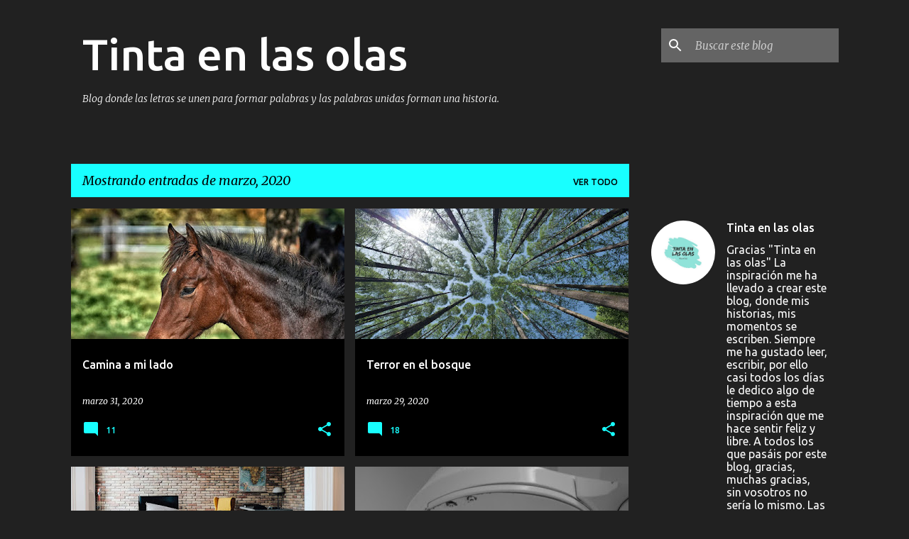

--- FILE ---
content_type: text/html; charset=UTF-8
request_url: https://www.tintaenlasolas.com/2020/03/
body_size: 41392
content:
<!DOCTYPE html>
<html dir='ltr' lang='es'>
<head>
<meta content='width=device-width, initial-scale=1' name='viewport'/>
<title>Tinta en las olas</title>
<meta content='text/html; charset=UTF-8' http-equiv='Content-Type'/>
<!-- Chrome, Firefox OS and Opera -->
<meta content='#212121' name='theme-color'/>
<!-- Windows Phone -->
<meta content='#212121' name='msapplication-navbutton-color'/>
<meta content='blogger' name='generator'/>
<link href='https://www.tintaenlasolas.com/favicon.ico' rel='icon' type='image/x-icon'/>
<link href='https://www.tintaenlasolas.com/2020/03/' rel='canonical'/>
<link rel="alternate" type="application/atom+xml" title="Tinta en las olas - Atom" href="https://www.tintaenlasolas.com/feeds/posts/default" />
<link rel="alternate" type="application/rss+xml" title="Tinta en las olas - RSS" href="https://www.tintaenlasolas.com/feeds/posts/default?alt=rss" />
<link rel="service.post" type="application/atom+xml" title="Tinta en las olas - Atom" href="https://www.blogger.com/feeds/6629957769587062515/posts/default" />
<!--Can't find substitution for tag [blog.ieCssRetrofitLinks]-->
<meta content='Relatos y cuentos cortos.
Blog sobre relatos cortos
Microrrelato
#microrrelato
#cuento
Tinta en las olas
Historias
Reflexión 
Saga en busca de letras' name='description'/>
<meta content='https://www.tintaenlasolas.com/2020/03/' property='og:url'/>
<meta content='Tinta en las olas' property='og:title'/>
<meta content='Relatos y cuentos cortos.
Blog sobre relatos cortos
Microrrelato
#microrrelato
#cuento
Tinta en las olas
Historias
Reflexión 
Saga en busca de letras' property='og:description'/>
<meta content='https://blogger.googleusercontent.com/img/b/R29vZ2xl/AVvXsEjYqTlauljB6sWEwxYqa3NR47aKfR7sqw6oHxEPNgHLCQEcwP3O6_pKfxpI5pHbUYBVU-vAHF-IurZXOZcWxv2x9rkgZEhZQL9f4JCgff_9GJLYPg3TpCZMCCnoaEbspz11OkIp2o-VN-P6Ui9fbjlDvTXShvgcUb1qwhVUrH7nzqnCY2ts05NP6eqW/w1200-h630-p-k-no-nu/caballo.jpg' property='og:image'/>
<meta content='https://blogger.googleusercontent.com/img/b/R29vZ2xl/AVvXsEjCHkBYoI0i5Y8mdgDC1n963Qxfsj5kO9Il0joCFPBLkuA5hZbfzmI2z40fkF9WeCeK34yCA3O3vmohhFvXy8xzRjJ8j3Dnwges8SdhhyPW8sRkFx0hhKxxmG0KGS-aYOi5_BEop_aXrfIc-yRDZq3k_w84N25EBMS4vX2jRrceJiac1M9oTH52zXbr/w1200-h630-p-k-no-nu/bosque-terror.jpg.jpg' property='og:image'/>
<meta content='https://blogger.googleusercontent.com/img/b/R29vZ2xl/AVvXsEjH1qsbKNIQcF_koUkJhZ8Tbwrd6SRWvaox2w2YXHWvfbiygWuLZq2cVTF01mJTi3BEAK45KQq_7e0hj-eFlsku2EJ7MrN5po1LJfPQT0rcmmRDVQrYLqvPvmb1VBwaV0AYLznvS7dfGuodHSrYRctNF5n2CbSmVB-wKbpztfAz5ShS8drBVpg0iF5-/w1200-h630-p-k-no-nu/sofa.jpg' property='og:image'/>
<meta content='https://blogger.googleusercontent.com/img/b/R29vZ2xl/AVvXsEjaIiykkKVO4REUuxYwwzvxc06Miz-O1SrLlh2fhRH2RJoXAyJkkjpzJMEVoq-9tppDA7GXX0HeZA9qZwidL-w473yv49sECwmO3YrMRm8C6hUJ-I_b4KY2gFG4tYrzO8oOSRx9vyfaas8/w1200-h630-p-k-no-nu/quirofano.jpg' property='og:image'/>
<meta content='https://blogger.googleusercontent.com/img/b/R29vZ2xl/AVvXsEhywhJKK0pzDBOlhU20jFxI0NUxxiacdd8ucLTU9HDLNp-_Di4fqoZQDrZY9QauxXg9rG2_kx0cQuufdFzGB1nwJDjhuStsHKNPTTImSjxbEzG4skD-KPWwlmrhy7AZ-UVgFoVDHWWesmBM5PfyjelDv_b_p7Rq5PjDVsusT1HwMP7c5JEd9x-iCc0G/w1200-h630-p-k-no-nu/curva.jpg' property='og:image'/>
<meta content='https://blogger.googleusercontent.com/img/b/R29vZ2xl/AVvXsEhsjvG3gmPwT7IisWZM8t0Yn3wToD6bnQPigtK0-3VMTfgKx3oqxLexAzgDhqCfEiqt5Ql1c4nbhLp279YTt304QyBF75YzK_6-uh5wfZVrNdsEXF_snTNFKt2n9DPrjXFB-ZnEVNrufhP8f4v6TJeInFTQZSuOrdgfpx-PPLsZcnFWGlv4qIxxO-aU/w1200-h630-p-k-no-nu/calles%20desiertas.jpg' property='og:image'/>
<meta content='https://blogger.googleusercontent.com/img/b/R29vZ2xl/AVvXsEjlEYV0moYc28861qrcjVUgCiuqhH4pNqS-d5Z7M-oFHGKs7BK-CuqYBJ4MbmtMNkQYP6_a3EAePG5pBKuzQrqGqhgSUjpM9QyGgKPbBVRHn7F4klp2F_5v-HFFUkcJ5esN-E5FpL3frYZ2QtdaKTlbO4F2_jLuWzZihE2t-5cfVnqkCV2cM__x_JDK/w1200-h630-p-k-no-nu/mariposa.jpg' property='og:image'/>
<meta content='https://blogger.googleusercontent.com/img/b/R29vZ2xl/AVvXsEiZk0a9S2NELndggGchfnvYcrBg6Gp1nO9dtiPTkSFXrZw_WvDqNnkJ_jmSjPVr-cA6B4ZcL_op7nhqJ12mOvdvNUr8rxnJWxYvSwEurDq3XNkbmucVOtelb9aRDae89KYMIT0PTnqDFC8/w1200-h630-p-k-no-nu/casa+lago.jpg' property='og:image'/>
<meta content='https://blogger.googleusercontent.com/img/b/R29vZ2xl/AVvXsEgYNy38ILjf7x1M-RqyH4OMeCCLKEv_sCGZuKD3Ry9sY6KvR11QM5SAaQs-q5ixB9EyGldiQMkVsxq7-P6KJyrOIlX_j3wj0exHV3l45I5hAXaB0IpdyWbWb1K2Hx3aM-OUT07ymjRBDBo/w1200-h630-p-k-no-nu/carro+bebe.jpg' property='og:image'/>
<meta content='https://blogger.googleusercontent.com/img/b/R29vZ2xl/AVvXsEgFQDrlo1JFuzxi689zVZKu26zxELmH2hn9OdZuLhYnH56ErHb99_gu5E8S3GNBSGj4r17CYnP1g2sAmZnClE7jzj5OJyP2diEG0j4LUa4KOpqP8TfEhraSS_hHRckPxq0IdBiVxdZuT-_aQXO7SikUTa4fDIQdUEIcLcI4aQP7FNPoCB3AlaAyEssI/w1200-h630-p-k-no-nu/ra%C3%ADles.jpg' property='og:image'/>
<meta content='https://blogger.googleusercontent.com/img/b/R29vZ2xl/AVvXsEiiOuHiFkXXMh54TvA_4ogrvz9hghWDFFjmotF2CNCmKWrFeviSQ5UtRPPKNwpaRkAd4mE4fbv0DwwHozzBKL1xAc7jl8fCNG-W4Ftm5KlO-l4OCsvefGx4-nRDvA0iNVRfv_NmvzO5633RhB32ZTchlufkASd5Y8drn28fAmcYTKwuz8sMYYP8_MqO/w1200-h630-p-k-no-nu/boda.jpg' property='og:image'/>
<meta content='https://blogger.googleusercontent.com/img/b/R29vZ2xl/AVvXsEhlEBU2UteBYmNlFO0ipo2_ASwwpG3WcmEiJqnXkiCUn3etnwRYroDXNxs-iqN8wjecn7aN2DRYY6ZQJ19qteMojmueEjJbSofyxFmL4Zw6quuZBSerieGjFpHrkElRx1lmrRrF2MEoE3Fh0Mw5xIPp0MYYbOPXmtdX2epadOA335V6lyR_AIzz6_jP/w1200-h630-p-k-no-nu/2020.jpg' property='og:image'/>
<meta content='https://blogger.googleusercontent.com/img/b/R29vZ2xl/AVvXsEhY9tniwuKnNt1paITgFwpG2BOlXLNgOupUJdlj51c1baBYKuYwbqEvpZ0RuN4fJHCRSqqbXxtaziKczg4iQPc0iEnIexf7m2XUT73gCRB8mMNtkZ3yXsdgQQg1D3q35zOvGKG9l3G-WcZcWK9tOY0j5mRjlUKVxO4UsD_b3l42lbHVdcvgRlQ2PWjS/w1200-h630-p-k-no-nu/bosque%20pajaros%20(1).jpg' property='og:image'/>
<meta content='https://blogger.googleusercontent.com/img/b/R29vZ2xl/AVvXsEhqgvjUcaBD_IOOizhAxhWSvqgLnI1GEWa9jka947-87GrKMfJwH0h1atVIcBsPKZE8rUuTHhOwd6hDq6KEdpV0gB3F1xKJ6jEqRb4JjPnIUKFAKhSFH-WU0dkVOWZZqtuF-_uY6uZ6Y51T2-Do4xW7mcn4fkoBlLEOyL2LfmVV_asFK0UL96H_kpef/w1200-h630-p-k-no-nu/universo.jpg' property='og:image'/>
<meta content='https://blogger.googleusercontent.com/img/b/R29vZ2xl/AVvXsEgumPmwdYSlSxybBGEF_sM63h91WkzBE_UyUX5Cm88Xxo2hfmYhInBNLjaeixeD3O_0aDZEUue9laqrtRFUB-YQDBTJJBYpN9x07xzuhxxtn2gJDWC5L7S9FJVH5cFvhURhRPO7pU--EZNfCUqfQ1sQpZtWDJPJ6z5QmaEgbdDtKrDpTcvXU7i5CxN_/w1200-h630-p-k-no-nu/el%20matador%20(1).jpg' property='og:image'/>
<style type='text/css'>@font-face{font-family:'Merriweather';font-style:italic;font-weight:300;font-stretch:100%;font-display:swap;src:url(//fonts.gstatic.com/s/merriweather/v33/u-4c0qyriQwlOrhSvowK_l5-eTxCVx0ZbwLvKH2Gk9hLmp0v5yA-xXPqCzLvF-adrHOg7iDTFw.woff2)format('woff2');unicode-range:U+0460-052F,U+1C80-1C8A,U+20B4,U+2DE0-2DFF,U+A640-A69F,U+FE2E-FE2F;}@font-face{font-family:'Merriweather';font-style:italic;font-weight:300;font-stretch:100%;font-display:swap;src:url(//fonts.gstatic.com/s/merriweather/v33/u-4c0qyriQwlOrhSvowK_l5-eTxCVx0ZbwLvKH2Gk9hLmp0v5yA-xXPqCzLvF--drHOg7iDTFw.woff2)format('woff2');unicode-range:U+0301,U+0400-045F,U+0490-0491,U+04B0-04B1,U+2116;}@font-face{font-family:'Merriweather';font-style:italic;font-weight:300;font-stretch:100%;font-display:swap;src:url(//fonts.gstatic.com/s/merriweather/v33/u-4c0qyriQwlOrhSvowK_l5-eTxCVx0ZbwLvKH2Gk9hLmp0v5yA-xXPqCzLvF-SdrHOg7iDTFw.woff2)format('woff2');unicode-range:U+0102-0103,U+0110-0111,U+0128-0129,U+0168-0169,U+01A0-01A1,U+01AF-01B0,U+0300-0301,U+0303-0304,U+0308-0309,U+0323,U+0329,U+1EA0-1EF9,U+20AB;}@font-face{font-family:'Merriweather';font-style:italic;font-weight:300;font-stretch:100%;font-display:swap;src:url(//fonts.gstatic.com/s/merriweather/v33/u-4c0qyriQwlOrhSvowK_l5-eTxCVx0ZbwLvKH2Gk9hLmp0v5yA-xXPqCzLvF-WdrHOg7iDTFw.woff2)format('woff2');unicode-range:U+0100-02BA,U+02BD-02C5,U+02C7-02CC,U+02CE-02D7,U+02DD-02FF,U+0304,U+0308,U+0329,U+1D00-1DBF,U+1E00-1E9F,U+1EF2-1EFF,U+2020,U+20A0-20AB,U+20AD-20C0,U+2113,U+2C60-2C7F,U+A720-A7FF;}@font-face{font-family:'Merriweather';font-style:italic;font-weight:300;font-stretch:100%;font-display:swap;src:url(//fonts.gstatic.com/s/merriweather/v33/u-4c0qyriQwlOrhSvowK_l5-eTxCVx0ZbwLvKH2Gk9hLmp0v5yA-xXPqCzLvF-udrHOg7iA.woff2)format('woff2');unicode-range:U+0000-00FF,U+0131,U+0152-0153,U+02BB-02BC,U+02C6,U+02DA,U+02DC,U+0304,U+0308,U+0329,U+2000-206F,U+20AC,U+2122,U+2191,U+2193,U+2212,U+2215,U+FEFF,U+FFFD;}@font-face{font-family:'Merriweather';font-style:italic;font-weight:400;font-stretch:100%;font-display:swap;src:url(//fonts.gstatic.com/s/merriweather/v33/u-4c0qyriQwlOrhSvowK_l5-eTxCVx0ZbwLvKH2Gk9hLmp0v5yA-xXPqCzLvF-adrHOg7iDTFw.woff2)format('woff2');unicode-range:U+0460-052F,U+1C80-1C8A,U+20B4,U+2DE0-2DFF,U+A640-A69F,U+FE2E-FE2F;}@font-face{font-family:'Merriweather';font-style:italic;font-weight:400;font-stretch:100%;font-display:swap;src:url(//fonts.gstatic.com/s/merriweather/v33/u-4c0qyriQwlOrhSvowK_l5-eTxCVx0ZbwLvKH2Gk9hLmp0v5yA-xXPqCzLvF--drHOg7iDTFw.woff2)format('woff2');unicode-range:U+0301,U+0400-045F,U+0490-0491,U+04B0-04B1,U+2116;}@font-face{font-family:'Merriweather';font-style:italic;font-weight:400;font-stretch:100%;font-display:swap;src:url(//fonts.gstatic.com/s/merriweather/v33/u-4c0qyriQwlOrhSvowK_l5-eTxCVx0ZbwLvKH2Gk9hLmp0v5yA-xXPqCzLvF-SdrHOg7iDTFw.woff2)format('woff2');unicode-range:U+0102-0103,U+0110-0111,U+0128-0129,U+0168-0169,U+01A0-01A1,U+01AF-01B0,U+0300-0301,U+0303-0304,U+0308-0309,U+0323,U+0329,U+1EA0-1EF9,U+20AB;}@font-face{font-family:'Merriweather';font-style:italic;font-weight:400;font-stretch:100%;font-display:swap;src:url(//fonts.gstatic.com/s/merriweather/v33/u-4c0qyriQwlOrhSvowK_l5-eTxCVx0ZbwLvKH2Gk9hLmp0v5yA-xXPqCzLvF-WdrHOg7iDTFw.woff2)format('woff2');unicode-range:U+0100-02BA,U+02BD-02C5,U+02C7-02CC,U+02CE-02D7,U+02DD-02FF,U+0304,U+0308,U+0329,U+1D00-1DBF,U+1E00-1E9F,U+1EF2-1EFF,U+2020,U+20A0-20AB,U+20AD-20C0,U+2113,U+2C60-2C7F,U+A720-A7FF;}@font-face{font-family:'Merriweather';font-style:italic;font-weight:400;font-stretch:100%;font-display:swap;src:url(//fonts.gstatic.com/s/merriweather/v33/u-4c0qyriQwlOrhSvowK_l5-eTxCVx0ZbwLvKH2Gk9hLmp0v5yA-xXPqCzLvF-udrHOg7iA.woff2)format('woff2');unicode-range:U+0000-00FF,U+0131,U+0152-0153,U+02BB-02BC,U+02C6,U+02DA,U+02DC,U+0304,U+0308,U+0329,U+2000-206F,U+20AC,U+2122,U+2191,U+2193,U+2212,U+2215,U+FEFF,U+FFFD;}@font-face{font-family:'Merriweather';font-style:normal;font-weight:400;font-stretch:100%;font-display:swap;src:url(//fonts.gstatic.com/s/merriweather/v33/u-4D0qyriQwlOrhSvowK_l5UcA6zuSYEqOzpPe3HOZJ5eX1WtLaQwmYiScCmDxhtNOKl8yDr3icaGV31CPDaYKfFQn0.woff2)format('woff2');unicode-range:U+0460-052F,U+1C80-1C8A,U+20B4,U+2DE0-2DFF,U+A640-A69F,U+FE2E-FE2F;}@font-face{font-family:'Merriweather';font-style:normal;font-weight:400;font-stretch:100%;font-display:swap;src:url(//fonts.gstatic.com/s/merriweather/v33/u-4D0qyriQwlOrhSvowK_l5UcA6zuSYEqOzpPe3HOZJ5eX1WtLaQwmYiScCmDxhtNOKl8yDr3icaEF31CPDaYKfFQn0.woff2)format('woff2');unicode-range:U+0301,U+0400-045F,U+0490-0491,U+04B0-04B1,U+2116;}@font-face{font-family:'Merriweather';font-style:normal;font-weight:400;font-stretch:100%;font-display:swap;src:url(//fonts.gstatic.com/s/merriweather/v33/u-4D0qyriQwlOrhSvowK_l5UcA6zuSYEqOzpPe3HOZJ5eX1WtLaQwmYiScCmDxhtNOKl8yDr3icaG131CPDaYKfFQn0.woff2)format('woff2');unicode-range:U+0102-0103,U+0110-0111,U+0128-0129,U+0168-0169,U+01A0-01A1,U+01AF-01B0,U+0300-0301,U+0303-0304,U+0308-0309,U+0323,U+0329,U+1EA0-1EF9,U+20AB;}@font-face{font-family:'Merriweather';font-style:normal;font-weight:400;font-stretch:100%;font-display:swap;src:url(//fonts.gstatic.com/s/merriweather/v33/u-4D0qyriQwlOrhSvowK_l5UcA6zuSYEqOzpPe3HOZJ5eX1WtLaQwmYiScCmDxhtNOKl8yDr3icaGl31CPDaYKfFQn0.woff2)format('woff2');unicode-range:U+0100-02BA,U+02BD-02C5,U+02C7-02CC,U+02CE-02D7,U+02DD-02FF,U+0304,U+0308,U+0329,U+1D00-1DBF,U+1E00-1E9F,U+1EF2-1EFF,U+2020,U+20A0-20AB,U+20AD-20C0,U+2113,U+2C60-2C7F,U+A720-A7FF;}@font-face{font-family:'Merriweather';font-style:normal;font-weight:400;font-stretch:100%;font-display:swap;src:url(//fonts.gstatic.com/s/merriweather/v33/u-4D0qyriQwlOrhSvowK_l5UcA6zuSYEqOzpPe3HOZJ5eX1WtLaQwmYiScCmDxhtNOKl8yDr3icaFF31CPDaYKfF.woff2)format('woff2');unicode-range:U+0000-00FF,U+0131,U+0152-0153,U+02BB-02BC,U+02C6,U+02DA,U+02DC,U+0304,U+0308,U+0329,U+2000-206F,U+20AC,U+2122,U+2191,U+2193,U+2212,U+2215,U+FEFF,U+FFFD;}@font-face{font-family:'Ubuntu';font-style:normal;font-weight:400;font-display:swap;src:url(//fonts.gstatic.com/s/ubuntu/v21/4iCs6KVjbNBYlgoKcg72nU6AF7xm.woff2)format('woff2');unicode-range:U+0460-052F,U+1C80-1C8A,U+20B4,U+2DE0-2DFF,U+A640-A69F,U+FE2E-FE2F;}@font-face{font-family:'Ubuntu';font-style:normal;font-weight:400;font-display:swap;src:url(//fonts.gstatic.com/s/ubuntu/v21/4iCs6KVjbNBYlgoKew72nU6AF7xm.woff2)format('woff2');unicode-range:U+0301,U+0400-045F,U+0490-0491,U+04B0-04B1,U+2116;}@font-face{font-family:'Ubuntu';font-style:normal;font-weight:400;font-display:swap;src:url(//fonts.gstatic.com/s/ubuntu/v21/4iCs6KVjbNBYlgoKcw72nU6AF7xm.woff2)format('woff2');unicode-range:U+1F00-1FFF;}@font-face{font-family:'Ubuntu';font-style:normal;font-weight:400;font-display:swap;src:url(//fonts.gstatic.com/s/ubuntu/v21/4iCs6KVjbNBYlgoKfA72nU6AF7xm.woff2)format('woff2');unicode-range:U+0370-0377,U+037A-037F,U+0384-038A,U+038C,U+038E-03A1,U+03A3-03FF;}@font-face{font-family:'Ubuntu';font-style:normal;font-weight:400;font-display:swap;src:url(//fonts.gstatic.com/s/ubuntu/v21/4iCs6KVjbNBYlgoKcQ72nU6AF7xm.woff2)format('woff2');unicode-range:U+0100-02BA,U+02BD-02C5,U+02C7-02CC,U+02CE-02D7,U+02DD-02FF,U+0304,U+0308,U+0329,U+1D00-1DBF,U+1E00-1E9F,U+1EF2-1EFF,U+2020,U+20A0-20AB,U+20AD-20C0,U+2113,U+2C60-2C7F,U+A720-A7FF;}@font-face{font-family:'Ubuntu';font-style:normal;font-weight:400;font-display:swap;src:url(//fonts.gstatic.com/s/ubuntu/v21/4iCs6KVjbNBYlgoKfw72nU6AFw.woff2)format('woff2');unicode-range:U+0000-00FF,U+0131,U+0152-0153,U+02BB-02BC,U+02C6,U+02DA,U+02DC,U+0304,U+0308,U+0329,U+2000-206F,U+20AC,U+2122,U+2191,U+2193,U+2212,U+2215,U+FEFF,U+FFFD;}@font-face{font-family:'Ubuntu';font-style:normal;font-weight:500;font-display:swap;src:url(//fonts.gstatic.com/s/ubuntu/v21/4iCv6KVjbNBYlgoCjC3jvWyNPYZvg7UI.woff2)format('woff2');unicode-range:U+0460-052F,U+1C80-1C8A,U+20B4,U+2DE0-2DFF,U+A640-A69F,U+FE2E-FE2F;}@font-face{font-family:'Ubuntu';font-style:normal;font-weight:500;font-display:swap;src:url(//fonts.gstatic.com/s/ubuntu/v21/4iCv6KVjbNBYlgoCjC3jtGyNPYZvg7UI.woff2)format('woff2');unicode-range:U+0301,U+0400-045F,U+0490-0491,U+04B0-04B1,U+2116;}@font-face{font-family:'Ubuntu';font-style:normal;font-weight:500;font-display:swap;src:url(//fonts.gstatic.com/s/ubuntu/v21/4iCv6KVjbNBYlgoCjC3jvGyNPYZvg7UI.woff2)format('woff2');unicode-range:U+1F00-1FFF;}@font-face{font-family:'Ubuntu';font-style:normal;font-weight:500;font-display:swap;src:url(//fonts.gstatic.com/s/ubuntu/v21/4iCv6KVjbNBYlgoCjC3js2yNPYZvg7UI.woff2)format('woff2');unicode-range:U+0370-0377,U+037A-037F,U+0384-038A,U+038C,U+038E-03A1,U+03A3-03FF;}@font-face{font-family:'Ubuntu';font-style:normal;font-weight:500;font-display:swap;src:url(//fonts.gstatic.com/s/ubuntu/v21/4iCv6KVjbNBYlgoCjC3jvmyNPYZvg7UI.woff2)format('woff2');unicode-range:U+0100-02BA,U+02BD-02C5,U+02C7-02CC,U+02CE-02D7,U+02DD-02FF,U+0304,U+0308,U+0329,U+1D00-1DBF,U+1E00-1E9F,U+1EF2-1EFF,U+2020,U+20A0-20AB,U+20AD-20C0,U+2113,U+2C60-2C7F,U+A720-A7FF;}@font-face{font-family:'Ubuntu';font-style:normal;font-weight:500;font-display:swap;src:url(//fonts.gstatic.com/s/ubuntu/v21/4iCv6KVjbNBYlgoCjC3jsGyNPYZvgw.woff2)format('woff2');unicode-range:U+0000-00FF,U+0131,U+0152-0153,U+02BB-02BC,U+02C6,U+02DA,U+02DC,U+0304,U+0308,U+0329,U+2000-206F,U+20AC,U+2122,U+2191,U+2193,U+2212,U+2215,U+FEFF,U+FFFD;}@font-face{font-family:'Ubuntu';font-style:normal;font-weight:700;font-display:swap;src:url(//fonts.gstatic.com/s/ubuntu/v21/4iCv6KVjbNBYlgoCxCvjvWyNPYZvg7UI.woff2)format('woff2');unicode-range:U+0460-052F,U+1C80-1C8A,U+20B4,U+2DE0-2DFF,U+A640-A69F,U+FE2E-FE2F;}@font-face{font-family:'Ubuntu';font-style:normal;font-weight:700;font-display:swap;src:url(//fonts.gstatic.com/s/ubuntu/v21/4iCv6KVjbNBYlgoCxCvjtGyNPYZvg7UI.woff2)format('woff2');unicode-range:U+0301,U+0400-045F,U+0490-0491,U+04B0-04B1,U+2116;}@font-face{font-family:'Ubuntu';font-style:normal;font-weight:700;font-display:swap;src:url(//fonts.gstatic.com/s/ubuntu/v21/4iCv6KVjbNBYlgoCxCvjvGyNPYZvg7UI.woff2)format('woff2');unicode-range:U+1F00-1FFF;}@font-face{font-family:'Ubuntu';font-style:normal;font-weight:700;font-display:swap;src:url(//fonts.gstatic.com/s/ubuntu/v21/4iCv6KVjbNBYlgoCxCvjs2yNPYZvg7UI.woff2)format('woff2');unicode-range:U+0370-0377,U+037A-037F,U+0384-038A,U+038C,U+038E-03A1,U+03A3-03FF;}@font-face{font-family:'Ubuntu';font-style:normal;font-weight:700;font-display:swap;src:url(//fonts.gstatic.com/s/ubuntu/v21/4iCv6KVjbNBYlgoCxCvjvmyNPYZvg7UI.woff2)format('woff2');unicode-range:U+0100-02BA,U+02BD-02C5,U+02C7-02CC,U+02CE-02D7,U+02DD-02FF,U+0304,U+0308,U+0329,U+1D00-1DBF,U+1E00-1E9F,U+1EF2-1EFF,U+2020,U+20A0-20AB,U+20AD-20C0,U+2113,U+2C60-2C7F,U+A720-A7FF;}@font-face{font-family:'Ubuntu';font-style:normal;font-weight:700;font-display:swap;src:url(//fonts.gstatic.com/s/ubuntu/v21/4iCv6KVjbNBYlgoCxCvjsGyNPYZvgw.woff2)format('woff2');unicode-range:U+0000-00FF,U+0131,U+0152-0153,U+02BB-02BC,U+02C6,U+02DA,U+02DC,U+0304,U+0308,U+0329,U+2000-206F,U+20AC,U+2122,U+2191,U+2193,U+2212,U+2215,U+FEFF,U+FFFD;}</style>
<style id='page-skin-1' type='text/css'><!--
/*! normalize.css v8.0.0 | MIT License | github.com/necolas/normalize.css */html{line-height:1.15;-webkit-text-size-adjust:100%}body{margin:0}h1{font-size:2em;margin:.67em 0}hr{box-sizing:content-box;height:0;overflow:visible}pre{font-family:monospace,monospace;font-size:1em}a{background-color:transparent}abbr[title]{border-bottom:none;text-decoration:underline;text-decoration:underline dotted}b,strong{font-weight:bolder}code,kbd,samp{font-family:monospace,monospace;font-size:1em}small{font-size:80%}sub,sup{font-size:75%;line-height:0;position:relative;vertical-align:baseline}sub{bottom:-0.25em}sup{top:-0.5em}img{border-style:none}button,input,optgroup,select,textarea{font-family:inherit;font-size:100%;line-height:1.15;margin:0}button,input{overflow:visible}button,select{text-transform:none}button,[type="button"],[type="reset"],[type="submit"]{-webkit-appearance:button}button::-moz-focus-inner,[type="button"]::-moz-focus-inner,[type="reset"]::-moz-focus-inner,[type="submit"]::-moz-focus-inner{border-style:none;padding:0}button:-moz-focusring,[type="button"]:-moz-focusring,[type="reset"]:-moz-focusring,[type="submit"]:-moz-focusring{outline:1px dotted ButtonText}fieldset{padding:.35em .75em .625em}legend{box-sizing:border-box;color:inherit;display:table;max-width:100%;padding:0;white-space:normal}progress{vertical-align:baseline}textarea{overflow:auto}[type="checkbox"],[type="radio"]{box-sizing:border-box;padding:0}[type="number"]::-webkit-inner-spin-button,[type="number"]::-webkit-outer-spin-button{height:auto}[type="search"]{-webkit-appearance:textfield;outline-offset:-2px}[type="search"]::-webkit-search-decoration{-webkit-appearance:none}::-webkit-file-upload-button{-webkit-appearance:button;font:inherit}details{display:block}summary{display:list-item}template{display:none}[hidden]{display:none}
/*!************************************************
* Blogger Template Style
* Name: Emporio
**************************************************/
body{
word-wrap:break-word;
overflow-wrap:break-word;
word-break:break-word
}
.hidden{
display:none
}
.invisible{
visibility:hidden
}
.container:after,.float-container:after{
clear:both;
content:"";
display:table
}
.clearboth{
clear:both
}
#comments .comment .comment-actions,.subscribe-popup .FollowByEmail .follow-by-email-submit{
background:transparent;
border:0;
box-shadow:none;
color:#18ffff;
cursor:pointer;
font-size:14px;
font-weight:700;
outline:none;
text-decoration:none;
text-transform:uppercase;
width:auto
}
.dim-overlay{
height:100vh;
left:0;
position:fixed;
top:0;
width:100%
}
#sharing-dim-overlay{
background-color:transparent
}
input::-ms-clear{
display:none
}
.blogger-logo,.svg-icon-24.blogger-logo{
fill:#ff9800;
opacity:1
}
.skip-navigation{
background-color:#fff;
box-sizing:border-box;
color:#000;
display:block;
height:0;
left:0;
line-height:50px;
overflow:hidden;
padding-top:0;
position:fixed;
text-align:center;
top:0;
-webkit-transition:box-shadow .3s,height .3s,padding-top .3s;
transition:box-shadow .3s,height .3s,padding-top .3s;
width:100%;
z-index:900
}
.skip-navigation:focus{
box-shadow:0 4px 5px 0 rgba(0,0,0,.14),0 1px 10px 0 rgba(0,0,0,.12),0 2px 4px -1px rgba(0,0,0,.2);
height:50px
}
#main{
outline:none
}
.main-heading{
clip:rect(1px,1px,1px,1px);
border:0;
height:1px;
overflow:hidden;
padding:0;
position:absolute;
width:1px
}
.Attribution{
margin-top:1em;
text-align:center
}
.Attribution .blogger img,.Attribution .blogger svg{
vertical-align:bottom
}
.Attribution .blogger img{
margin-right:.5em
}
.Attribution div{
line-height:24px;
margin-top:.5em
}
.Attribution .copyright,.Attribution .image-attribution{
font-size:.7em;
margin-top:1.5em
}
.bg-photo{
background-attachment:scroll!important
}
body .CSS_LIGHTBOX{
z-index:900
}
.extendable .show-less,.extendable .show-more{
border-color:#18ffff;
color:#18ffff;
margin-top:8px
}
.extendable .show-less.hidden,.extendable .show-more.hidden,.inline-ad{
display:none
}
.inline-ad{
max-width:100%;
overflow:hidden
}
.adsbygoogle{
display:block
}
#cookieChoiceInfo{
bottom:0;
top:auto
}
iframe.b-hbp-video{
border:0
}
.post-body iframe{
max-width:100%
}
.post-body a[imageanchor="1"]{
display:inline-block
}
.byline{
margin-right:1em
}
.byline:last-child{
margin-right:0
}
.link-copied-dialog{
max-width:520px;
outline:0
}
.link-copied-dialog .modal-dialog-buttons{
margin-top:8px
}
.link-copied-dialog .goog-buttonset-default{
background:transparent;
border:0
}
.link-copied-dialog .goog-buttonset-default:focus{
outline:0
}
.paging-control-container{
margin-bottom:16px
}
.paging-control-container .paging-control{
display:inline-block
}
.paging-control-container .comment-range-text:after,.paging-control-container .paging-control{
color:#18ffff
}
.paging-control-container .comment-range-text,.paging-control-container .paging-control{
margin-right:8px
}
.paging-control-container .comment-range-text:after,.paging-control-container .paging-control:after{
padding-left:8px;
content:"\b7";
cursor:default;
pointer-events:none
}
.paging-control-container .comment-range-text:last-child:after,.paging-control-container .paging-control:last-child:after{
content:none
}
.byline.reactions iframe{
height:20px
}
.b-notification{
background-color:#fff;
border-bottom:1px solid #000;
box-sizing:border-box;
color:#000;
padding:16px 32px;
text-align:center
}
.b-notification.visible{
-webkit-transition:margin-top .3s cubic-bezier(.4,0,.2,1);
transition:margin-top .3s cubic-bezier(.4,0,.2,1)
}
.b-notification.invisible{
position:absolute
}
.b-notification-close{
position:absolute;
right:8px;
top:8px
}
.no-posts-message{
line-height:40px;
text-align:center
}
@media screen and (max-width:745px){
body.item-view .post-body a[imageanchor="1"][style*="float: left;"],body.item-view .post-body a[imageanchor="1"][style*="float: right;"]{
clear:none!important;
float:none!important
}
body.item-view .post-body a[imageanchor="1"] img{
display:block;
height:auto;
margin:0 auto
}
body.item-view .post-body>.separator:first-child>a[imageanchor="1"]:first-child{
margin-top:20px
}
.post-body a[imageanchor]{
display:block
}
body.item-view .post-body a[imageanchor="1"]{
margin-left:0!important;
margin-right:0!important
}
body.item-view .post-body a[imageanchor="1"]+a[imageanchor="1"]{
margin-top:16px
}
}
.item-control{
display:none
}
#comments{
border-top:1px dashed rgba(0,0,0,.54);
margin-top:20px;
padding:20px
}
#comments .comment-thread ol{
padding-left:0;
margin:0;
padding-left:0
}
#comments .comment .comment-replybox-single,#comments .comment-thread .comment-replies{
margin-left:60px
}
#comments .comment-thread .thread-count{
display:none
}
#comments .comment{
list-style-type:none;
padding:0 0 30px;
position:relative
}
#comments .comment .comment{
padding-bottom:8px
}
.comment .avatar-image-container{
position:absolute
}
.comment .avatar-image-container img{
border-radius:50%
}
.avatar-image-container svg,.comment .avatar-image-container .avatar-icon{
fill:#18ffff;
border:1px solid #18ffff;
border-radius:50%;
box-sizing:border-box;
height:35px;
margin:0;
padding:7px;
width:35px
}
.comment .comment-block{
margin-left:60px;
margin-top:10px;
padding-bottom:0
}
#comments .comment-author-header-wrapper{
margin-left:40px
}
#comments .comment .thread-expanded .comment-block{
padding-bottom:20px
}
#comments .comment .comment-header .user,#comments .comment .comment-header .user a{
color:#ffffff;
font-style:normal;
font-weight:700
}
#comments .comment .comment-actions{
bottom:0;
margin-bottom:15px;
position:absolute
}
#comments .comment .comment-actions>*{
margin-right:8px
}
#comments .comment .comment-header .datetime{
margin-left:8px;
bottom:0;
display:inline-block;
font-size:13px;
font-style:italic
}
#comments .comment .comment-footer .comment-timestamp a,#comments .comment .comment-header .datetime,#comments .comment .comment-header .datetime a{
color:rgba(255,255,255,.54)
}
#comments .comment .comment-content,.comment .comment-body{
margin-top:12px;
word-break:break-word
}
.comment-body{
margin-bottom:12px
}
#comments.embed[data-num-comments="0"]{
border:0;
margin-top:0;
padding-top:0
}
#comment-editor-src,#comments.embed[data-num-comments="0"] #comment-post-message,#comments.embed[data-num-comments="0"] div.comment-form>p,#comments.embed[data-num-comments="0"] p.comment-footer{
display:none
}
.comments .comments-content .loadmore.loaded{
max-height:0;
opacity:0;
overflow:hidden
}
.extendable .remaining-items{
height:0;
overflow:hidden;
-webkit-transition:height .3s cubic-bezier(.4,0,.2,1);
transition:height .3s cubic-bezier(.4,0,.2,1)
}
.extendable .remaining-items.expanded{
height:auto
}
.svg-icon-24,.svg-icon-24-button{
cursor:pointer;
height:24px;
min-width:24px;
width:24px
}
.touch-icon{
margin:-12px;
padding:12px
}
.touch-icon:active,.touch-icon:focus{
background-color:hsla(0,0%,60%,.4);
border-radius:50%
}
svg:not(:root).touch-icon{
overflow:visible
}
html[dir=rtl] .rtl-reversible-icon{
-webkit-transform:scaleX(-1);
transform:scaleX(-1)
}
.svg-icon-24-button,.touch-icon-button{
background:transparent;
border:0;
margin:0;
outline:none;
padding:0
}
.touch-icon-button .touch-icon:active,.touch-icon-button .touch-icon:focus{
background-color:transparent
}
.touch-icon-button:active .touch-icon,.touch-icon-button:focus .touch-icon{
background-color:hsla(0,0%,60%,.4);
border-radius:50%
}
.Profile .default-avatar-wrapper .avatar-icon{
fill:#18ffff;
border:1px solid #18ffff;
border-radius:50%;
box-sizing:border-box;
margin:0
}
.Profile .individual .default-avatar-wrapper .avatar-icon{
padding:25px
}
.Profile .individual .avatar-icon,.Profile .individual .profile-img{
height:90px;
width:90px
}
.Profile .team .default-avatar-wrapper .avatar-icon{
padding:8px
}
.Profile .team .avatar-icon,.Profile .team .default-avatar-wrapper,.Profile .team .profile-img{
height:40px;
width:40px
}
.snippet-container{
margin:0;
overflow:hidden;
position:relative
}
.snippet-fade{
right:0;
bottom:0;
box-sizing:border-box;
position:absolute;
width:96px
}
.snippet-fade:after{
content:"\2026";
float:right
}
.centered-top-container.sticky{
left:0;
position:fixed;
right:0;
top:0;
-webkit-transition-duration:.2s;
transition-duration:.2s;
-webkit-transition-property:opacity,-webkit-transform;
transition-property:opacity,-webkit-transform;
transition-property:transform,opacity;
transition-property:transform,opacity,-webkit-transform;
-webkit-transition-timing-function:cubic-bezier(.4,0,.2,1);
transition-timing-function:cubic-bezier(.4,0,.2,1);
width:auto;
z-index:8
}
.centered-top-placeholder{
display:none
}
.collapsed-header .centered-top-placeholder{
display:block
}
.centered-top-container .Header .replaced h1,.centered-top-placeholder .Header .replaced h1{
display:none
}
.centered-top-container.sticky .Header .replaced h1{
display:block
}
.centered-top-container.sticky .Header .header-widget{
background:none
}
.centered-top-container.sticky .Header .header-image-wrapper{
display:none
}
.centered-top-container img,.centered-top-placeholder img{
max-width:100%
}
.collapsible{
-webkit-transition:height .3s cubic-bezier(.4,0,.2,1);
transition:height .3s cubic-bezier(.4,0,.2,1)
}
.collapsible,.collapsible>summary{
display:block;
overflow:hidden
}
.collapsible>:not(summary){
display:none
}
.collapsible[open]>:not(summary){
display:block
}
.collapsible:focus,.collapsible>summary:focus{
outline:none
}
.collapsible>summary{
cursor:pointer;
display:block;
padding:0
}
.collapsible:focus>summary,.collapsible>summary:focus{
background-color:transparent
}
.collapsible>summary::-webkit-details-marker{
display:none
}
.collapsible-title{
-webkit-box-align:center;
align-items:center;
display:-webkit-box;
display:flex
}
.collapsible-title .title{
-webkit-box-flex:1;
-webkit-box-ordinal-group:1;
flex:1 1 auto;
order:0;
overflow:hidden;
text-overflow:ellipsis;
white-space:nowrap
}
.collapsible-title .chevron-down,.collapsible[open] .collapsible-title .chevron-up{
display:block
}
.collapsible-title .chevron-up,.collapsible[open] .collapsible-title .chevron-down{
display:none
}
.flat-button{
border-radius:2px;
font-weight:700;
margin:-8px;
padding:8px;
text-transform:uppercase
}
.flat-button,.flat-icon-button{
cursor:pointer;
display:inline-block
}
.flat-icon-button{
background:transparent;
border:0;
box-sizing:content-box;
line-height:0;
margin:-12px;
outline:none;
padding:12px
}
.flat-icon-button,.flat-icon-button .splash-wrapper{
border-radius:50%
}
.flat-icon-button .splash.animate{
-webkit-animation-duration:.3s;
animation-duration:.3s
}
body#layout .bg-photo,body#layout .bg-photo-overlay{
display:none
}
body#layout .centered{
max-width:954px
}
body#layout .navigation{
display:none
}
body#layout .sidebar-container{
display:inline-block;
width:40%
}
body#layout .hamburger-menu,body#layout .search{
display:none
}
.overflowable-container{
max-height:44px;
overflow:hidden;
position:relative
}
.overflow-button{
cursor:pointer
}
#overflowable-dim-overlay{
background:transparent
}
.overflow-popup{
background-color:#000000;
box-shadow:0 2px 2px 0 rgba(0,0,0,.14),0 3px 1px -2px rgba(0,0,0,.2),0 1px 5px 0 rgba(0,0,0,.12);
left:0;
max-width:calc(100% - 32px);
position:absolute;
top:0;
visibility:hidden;
z-index:101
}
.overflow-popup ul{
list-style:none
}
.overflow-popup .tabs li,.overflow-popup li{
display:block;
height:auto
}
.overflow-popup .tabs li{
padding-left:0;
padding-right:0
}
.overflow-button.hidden,.overflow-popup .tabs li.hidden,.overflow-popup li.hidden,.widget.Sharing .sharing-button{
display:none
}
.widget.Sharing .sharing-buttons li{
padding:0
}
.widget.Sharing .sharing-buttons li span{
display:none
}
.post-share-buttons{
position:relative
}
.sharing-open.touch-icon-button:active .touch-icon,.sharing-open.touch-icon-button:focus .touch-icon{
background-color:transparent
}
.share-buttons{
background-color:#000000;
border-radius:2px;
box-shadow:0 2px 2px 0 rgba(0,0,0,.14),0 3px 1px -2px rgba(0,0,0,.2),0 1px 5px 0 rgba(0,0,0,.12);
color:#ffffff;
list-style:none;
margin:0;
min-width:200px;
padding:8px 0;
position:absolute;
top:-11px;
z-index:101
}
.share-buttons.hidden{
display:none
}
.sharing-button{
background:transparent;
border:0;
cursor:pointer;
margin:0;
outline:none;
padding:0
}
.share-buttons li{
height:48px;
margin:0
}
.share-buttons li:last-child{
margin-bottom:0
}
.share-buttons li .sharing-platform-button{
box-sizing:border-box;
cursor:pointer;
display:block;
height:100%;
margin-bottom:0;
padding:0 16px;
position:relative;
width:100%
}
.share-buttons li .sharing-platform-button:focus,.share-buttons li .sharing-platform-button:hover{
background-color:hsla(0,0%,50%,.1);
outline:none
}
.share-buttons li svg[class*=" sharing-"],.share-buttons li svg[class^=sharing-]{
position:absolute;
top:10px
}
.share-buttons li span.sharing-platform-button{
position:relative;
top:0
}
.share-buttons li .platform-sharing-text{
margin-left:56px;
display:block;
font-size:16px;
line-height:48px;
white-space:nowrap
}
.sidebar-container{
-webkit-overflow-scrolling:touch;
background-color:#212121;
max-width:280px;
overflow-y:auto;
-webkit-transition-duration:.3s;
transition-duration:.3s;
-webkit-transition-property:-webkit-transform;
transition-property:-webkit-transform;
transition-property:transform;
transition-property:transform,-webkit-transform;
-webkit-transition-timing-function:cubic-bezier(0,0,.2,1);
transition-timing-function:cubic-bezier(0,0,.2,1);
width:280px;
z-index:101
}
.sidebar-container .navigation{
line-height:0;
padding:16px
}
.sidebar-container .sidebar-back{
cursor:pointer
}
.sidebar-container .widget{
background:none;
margin:0 16px;
padding:16px 0
}
.sidebar-container .widget .title{
color:#ffffff;
margin:0
}
.sidebar-container .widget ul{
list-style:none;
margin:0;
padding:0
}
.sidebar-container .widget ul ul{
margin-left:1em
}
.sidebar-container .widget li{
font-size:16px;
line-height:normal
}
.sidebar-container .widget+.widget{
border-top:1px solid rgba(255, 255, 255, 0.12)
}
.BlogArchive li{
margin:16px 0
}
.BlogArchive li:last-child{
margin-bottom:0
}
.Label li a{
display:inline-block
}
.BlogArchive .post-count,.Label .label-count{
margin-left:.25em;
float:right
}
.BlogArchive .post-count:before,.Label .label-count:before{
content:"("
}
.BlogArchive .post-count:after,.Label .label-count:after{
content:")"
}
.widget.Translate .skiptranslate>div{
display:block!important
}
.widget.Profile .profile-link{
display:-webkit-box;
display:flex
}
.widget.Profile .team-member .default-avatar-wrapper,.widget.Profile .team-member .profile-img{
-webkit-box-flex:0;
margin-right:1em;
flex:0 0 auto
}
.widget.Profile .individual .profile-link{
-webkit-box-orient:vertical;
-webkit-box-direction:normal;
flex-direction:column
}
.widget.Profile .team .profile-link .profile-name{
-webkit-box-flex:1;
align-self:center;
display:block;
flex:1 1 auto
}
.dim-overlay{
background-color:rgba(0,0,0,.54)
}
body.sidebar-visible{
overflow-y:hidden
}
@media screen and (max-width:680px){
.sidebar-container{
bottom:0;
left:auto;
position:fixed;
right:0;
top:0
}
.sidebar-container.sidebar-invisible{
-webkit-transform:translateX(100%);
transform:translateX(100%);
-webkit-transition-timing-function:cubic-bezier(.4,0,.6,1);
transition-timing-function:cubic-bezier(.4,0,.6,1)
}
}
.dialog{
background:#000000;
box-shadow:0 2px 2px 0 rgba(0,0,0,.14),0 3px 1px -2px rgba(0,0,0,.2),0 1px 5px 0 rgba(0,0,0,.12);
box-sizing:border-box;
color:#ffffff;
padding:30px;
position:fixed;
text-align:center;
width:calc(100% - 24px);
z-index:101
}
.dialog input[type=email],.dialog input[type=text]{
background-color:transparent;
border:0;
border-bottom:1px solid rgba(255,255,255,.12);
color:#ffffff;
display:block;
font-family:Ubuntu, sans-serif;
font-size:16px;
line-height:24px;
margin:auto;
outline:none;
padding-bottom:7px;
text-align:center;
width:100%
}
.dialog input[type=email]::-webkit-input-placeholder,.dialog input[type=text]::-webkit-input-placeholder{
color:rgba(255,255,255,.5)
}
.dialog input[type=email]::-moz-placeholder,.dialog input[type=text]::-moz-placeholder{
color:rgba(255,255,255,.5)
}
.dialog input[type=email]:-ms-input-placeholder,.dialog input[type=text]:-ms-input-placeholder{
color:rgba(255,255,255,.5)
}
.dialog input[type=email]::-ms-input-placeholder,.dialog input[type=text]::-ms-input-placeholder{
color:rgba(255,255,255,.5)
}
.dialog input[type=email]::placeholder,.dialog input[type=text]::placeholder{
color:rgba(255,255,255,.5)
}
.dialog input[type=email]:focus,.dialog input[type=text]:focus{
border-bottom:2px solid #18ffff;
padding-bottom:6px
}
.dialog input.no-cursor{
color:transparent;
text-shadow:0 0 0 #ffffff
}
.dialog input.no-cursor:focus{
outline:none
}
.dialog input[type=submit]{
font-family:Ubuntu, sans-serif
}
.dialog .goog-buttonset-default{
color:#18ffff
}
.loading-spinner-large{
-webkit-animation:mspin-rotate 1568.63ms linear infinite;
animation:mspin-rotate 1568.63ms linear infinite;
height:48px;
overflow:hidden;
position:absolute;
width:48px;
z-index:200
}
.loading-spinner-large>div{
-webkit-animation:mspin-revrot 5332ms steps(4) infinite;
animation:mspin-revrot 5332ms steps(4) infinite
}
.loading-spinner-large>div>div{
-webkit-animation:mspin-singlecolor-large-film 1333ms steps(81) infinite;
animation:mspin-singlecolor-large-film 1333ms steps(81) infinite;
background-size:100%;
height:48px;
width:3888px
}
.mspin-black-large>div>div,.mspin-grey_54-large>div>div{
background-image:url(https://www.blogblog.com/indie/mspin_black_large.svg)
}
.mspin-white-large>div>div{
background-image:url(https://www.blogblog.com/indie/mspin_white_large.svg)
}
.mspin-grey_54-large{
opacity:.54
}
@-webkit-keyframes mspin-singlecolor-large-film{
0%{
-webkit-transform:translateX(0);
transform:translateX(0)
}
to{
-webkit-transform:translateX(-3888px);
transform:translateX(-3888px)
}
}
@keyframes mspin-singlecolor-large-film{
0%{
-webkit-transform:translateX(0);
transform:translateX(0)
}
to{
-webkit-transform:translateX(-3888px);
transform:translateX(-3888px)
}
}
@-webkit-keyframes mspin-rotate{
0%{
-webkit-transform:rotate(0deg);
transform:rotate(0deg)
}
to{
-webkit-transform:rotate(1turn);
transform:rotate(1turn)
}
}
@keyframes mspin-rotate{
0%{
-webkit-transform:rotate(0deg);
transform:rotate(0deg)
}
to{
-webkit-transform:rotate(1turn);
transform:rotate(1turn)
}
}
@-webkit-keyframes mspin-revrot{
0%{
-webkit-transform:rotate(0deg);
transform:rotate(0deg)
}
to{
-webkit-transform:rotate(-1turn);
transform:rotate(-1turn)
}
}
@keyframes mspin-revrot{
0%{
-webkit-transform:rotate(0deg);
transform:rotate(0deg)
}
to{
-webkit-transform:rotate(-1turn);
transform:rotate(-1turn)
}
}
.subscribe-popup{
max-width:364px
}
.subscribe-popup h3{
color:#ffffff;
font-size:1.8em;
margin-top:0
}
.subscribe-popup .FollowByEmail h3{
display:none
}
.subscribe-popup .FollowByEmail .follow-by-email-submit{
color:#18ffff;
display:inline-block;
margin:24px auto 0;
white-space:normal;
width:auto
}
.subscribe-popup .FollowByEmail .follow-by-email-submit:disabled{
cursor:default;
opacity:.3
}
@media (max-width:800px){
.blog-name div.widget.Subscribe{
margin-bottom:16px
}
body.item-view .blog-name div.widget.Subscribe{
margin:8px auto 16px;
width:100%
}
}
.sidebar-container .svg-icon-24{
fill:#18ffff
}
.centered-top .svg-icon-24{
fill:#18ffff
}
.centered-bottom .svg-icon-24.touch-icon,.centered-bottom a .svg-icon-24,.centered-bottom button .svg-icon-24{
fill:#18ffff
}
.post-wrapper .svg-icon-24.touch-icon,.post-wrapper a .svg-icon-24,.post-wrapper button .svg-icon-24{
fill:#18ffff
}
.centered-bottom .share-buttons .svg-icon-24,.share-buttons .svg-icon-24{
fill:#18ffff
}
.svg-icon-24.hamburger-menu{
fill:#18ffff
}
body#layout .page_body{
padding:0;
position:relative;
top:0
}
body#layout .page{
display:inline-block;
left:inherit;
position:relative;
vertical-align:top;
width:540px
}
body{
background:#f7f7f7 none repeat scroll top left;
background-color:#212121;
background-size:cover;
font:400 16px Ubuntu, sans-serif;
margin:0;
min-height:100vh
}
body,h3,h3.title{
color:#ffffff
}
.post-wrapper .post-title,.post-wrapper .post-title a,.post-wrapper .post-title a:hover,.post-wrapper .post-title a:visited{
color:#ffffff
}
a{
color:#18ffff;
text-decoration:none
}
a:visited{
color:#18ffff
}
a:hover{
color:#18ffff
}
blockquote{
color:#eeeeee;
font:400 16px Ubuntu, sans-serif;
font-size:x-large;
font-style:italic;
font-weight:300;
text-align:center
}
.dim-overlay{
z-index:100
}
.page{
-webkit-box-orient:vertical;
-webkit-box-direction:normal;
box-sizing:border-box;
display:-webkit-box;
display:flex;
flex-direction:column;
min-height:100vh;
padding-bottom:1em
}
.page>*{
-webkit-box-flex:0;
flex:0 0 auto
}
.page>#footer{
margin-top:auto
}
.bg-photo-container{
overflow:hidden
}
.bg-photo-container,.bg-photo-container .bg-photo{
height:464px;
width:100%
}
.bg-photo-container .bg-photo{
background-position:50%;
background-size:cover;
z-index:-1
}
.centered{
margin:0 auto;
position:relative;
width:1482px
}
.centered .main,.centered .main-container{
float:left
}
.centered .main{
padding-bottom:1em
}
.centered .centered-bottom:after{
clear:both;
content:"";
display:table
}
@media (min-width:1626px){
.page_body.has-vertical-ads .centered{
width:1625px
}
}
@media (min-width:1225px) and (max-width:1482px){
.centered{
width:1081px
}
}
@media (min-width:1225px) and (max-width:1625px){
.page_body.has-vertical-ads .centered{
width:1224px
}
}
@media (max-width:1224px){
.centered{
width:680px
}
}
@media (max-width:680px){
.centered{
max-width:600px;
width:100%
}
}
.feed-view .post-wrapper.hero,.main,.main-container,.post-filter-message,.top-nav .section{
width:1187px
}
@media (min-width:1225px) and (max-width:1482px){
.feed-view .post-wrapper.hero,.main,.main-container,.post-filter-message,.top-nav .section{
width:786px
}
}
@media (min-width:1225px) and (max-width:1625px){
.feed-view .page_body.has-vertical-ads .post-wrapper.hero,.page_body.has-vertical-ads .feed-view .post-wrapper.hero,.page_body.has-vertical-ads .main,.page_body.has-vertical-ads .main-container,.page_body.has-vertical-ads .post-filter-message,.page_body.has-vertical-ads .top-nav .section{
width:786px
}
}
@media (max-width:1224px){
.feed-view .post-wrapper.hero,.main,.main-container,.post-filter-message,.top-nav .section{
width:auto
}
}
.widget .title{
font-size:18px;
line-height:28px;
margin:18px 0
}
.extendable .show-less,.extendable .show-more{
color:#18ffff;
cursor:pointer;
font:500 12px Ubuntu, sans-serif;
margin:0 -16px;
padding:16px;
text-transform:uppercase
}
.widget.Profile{
font:400 16px Ubuntu, sans-serif
}
.sidebar-container .widget.Profile{
padding:16px
}
.widget.Profile h2{
display:none
}
.widget.Profile .title{
margin:16px 32px
}
.widget.Profile .profile-img{
border-radius:50%
}
.widget.Profile .individual{
display:-webkit-box;
display:flex
}
.widget.Profile .individual .profile-info{
margin-left:16px;
align-self:center
}
.widget.Profile .profile-datablock{
margin-bottom:.75em;
margin-top:0
}
.widget.Profile .profile-link{
background-image:none!important;
font-family:inherit;
max-width:100%;
overflow:hidden
}
.widget.Profile .individual .profile-link{
display:block;
margin:0 -10px;
padding:0 10px
}
.widget.Profile .individual .profile-data a.profile-link.g-profile,.widget.Profile .team a.profile-link.g-profile .profile-name{
color:#ffffff;
font:500 16px Ubuntu, sans-serif;
margin-bottom:.75em
}
.widget.Profile .individual .profile-data a.profile-link.g-profile{
line-height:1.25
}
.widget.Profile .individual>a:first-child{
flex-shrink:0
}
.widget.Profile dd{
margin:0
}
.widget.Profile ul{
list-style:none;
padding:0
}
.widget.Profile ul li{
margin:10px 0 30px
}
.widget.Profile .team .extendable,.widget.Profile .team .extendable .first-items,.widget.Profile .team .extendable .remaining-items{
margin:0;
max-width:100%;
padding:0
}
.widget.Profile .team-member .profile-name-container{
-webkit-box-flex:0;
flex:0 1 auto
}
.widget.Profile .team .extendable .show-less,.widget.Profile .team .extendable .show-more{
left:56px;
position:relative
}
#comments a,.post-wrapper a{
color:#18ffff
}
div.widget.Blog .blog-posts .post-outer{
border:0
}
div.widget.Blog .post-outer{
padding-bottom:0
}
.post .thumb{
float:left;
height:20%;
width:20%
}
.no-posts-message,.status-msg-body{
margin:10px 0
}
.blog-pager{
text-align:center
}
.post-title{
margin:0
}
.post-title,.post-title a{
font:500 24px Ubuntu, sans-serif
}
.post-body{
display:block;
font:400 16px Merriweather, Georgia, serif;
line-height:32px;
margin:0
}
.post-body,.post-snippet{
color:#ffffff
}
.post-snippet{
font:400 14px Merriweather, Georgia, serif;
line-height:24px;
margin:8px 0;
max-height:72px
}
.post-snippet .snippet-fade{
background:-webkit-linear-gradient(left,#000000 0,#000000 20%,rgba(0, 0, 0, 0) 100%);
background:linear-gradient(to left,#000000 0,#000000 20%,rgba(0, 0, 0, 0) 100%);
bottom:0;
color:#ffffff;
position:absolute
}
.post-body img{
height:inherit;
max-width:100%
}
.byline,.byline.post-author a,.byline.post-timestamp a{
color:#ffffff;
font:italic 400 12px Merriweather, Georgia, serif
}
.byline.post-author{
text-transform:lowercase
}
.byline.post-author a{
text-transform:none
}
.item-byline .byline,.post-header .byline{
margin-right:0
}
.post-share-buttons .share-buttons{
background:#000000;
color:#ffffff;
font:400 14px Ubuntu, sans-serif
}
.tr-caption{
color:#eeeeee;
font:400 16px Ubuntu, sans-serif;
font-size:1.1em;
font-style:italic
}
.post-filter-message{
background-color:#18ffff;
box-sizing:border-box;
color:#000000;
display:-webkit-box;
display:flex;
font:italic 400 18px Merriweather, Georgia, serif;
margin-bottom:16px;
margin-top:32px;
padding:12px 16px
}
.post-filter-message>div:first-child{
-webkit-box-flex:1;
flex:1 0 auto
}
.post-filter-message a{
padding-left:30px;
color:#18ffff;
color:#000000;
cursor:pointer;
font:500 12px Ubuntu, sans-serif;
text-transform:uppercase;
white-space:nowrap
}
.post-filter-message .search-label,.post-filter-message .search-query{
font-style:italic;
quotes:"\201c" "\201d" "\2018" "\2019"
}
.post-filter-message .search-label:before,.post-filter-message .search-query:before{
content:open-quote
}
.post-filter-message .search-label:after,.post-filter-message .search-query:after{
content:close-quote
}
#blog-pager{
margin-bottom:1em;
margin-top:2em
}
#blog-pager a{
color:#18ffff;
cursor:pointer;
font:500 12px Ubuntu, sans-serif;
text-transform:uppercase
}
.Label{
overflow-x:hidden
}
.Label ul{
list-style:none;
padding:0
}
.Label li{
display:inline-block;
max-width:100%;
overflow:hidden;
text-overflow:ellipsis;
white-space:nowrap
}
.Label .first-ten{
margin-top:16px
}
.Label .show-all{
border-color:#18ffff;
color:#18ffff;
cursor:pointer;
font-style:normal;
margin-top:8px;
text-transform:uppercase
}
.Label .show-all,.Label .show-all.hidden{
display:inline-block
}
.Label li a,.Label span.label-size,.byline.post-labels a{
background-color:rgba(24,255,255,.1);
border-radius:2px;
color:#18ffff;
cursor:pointer;
display:inline-block;
font:500 10.5px Ubuntu, sans-serif;
line-height:1.5;
margin:4px 4px 4px 0;
padding:4px 8px;
text-transform:uppercase;
vertical-align:middle
}
body.item-view .byline.post-labels a{
background-color:rgba(24,255,255,.1);
color:#18ffff
}
.FeaturedPost .item-thumbnail img{
max-width:100%
}
.sidebar-container .FeaturedPost .post-title a{
color:#18ffff;
font:500 14px Ubuntu, sans-serif
}
body.item-view .PopularPosts{
display:inline-block;
overflow-y:auto;
vertical-align:top;
width:280px
}
.PopularPosts h3.title{
font:500 16px Ubuntu, sans-serif
}
.PopularPosts .post-title{
margin:0 0 16px
}
.PopularPosts .post-title a{
color:#18ffff;
font:500 14px Ubuntu, sans-serif;
line-height:24px
}
.PopularPosts .item-thumbnail{
clear:both;
height:152px;
overflow-y:hidden;
width:100%
}
.PopularPosts .item-thumbnail img{
padding:0;
width:100%
}
.PopularPosts .popular-posts-snippet{
color:#eeeeee;
font:italic 400 14px Merriweather, Georgia, serif;
line-height:24px;
max-height:calc(24px * 4);
overflow:hidden
}
.PopularPosts .popular-posts-snippet .snippet-fade{
color:#eeeeee
}
.PopularPosts .post{
margin:30px 0;
position:relative
}
.PopularPosts .post+.post{
padding-top:1em
}
.popular-posts-snippet .snippet-fade{
right:0;
background:-webkit-linear-gradient(left,#212121 0,#212121 20%,rgba(33, 33, 33, 0) 100%);
background:linear-gradient(to left,#212121 0,#212121 20%,rgba(33, 33, 33, 0) 100%);
height:24px;
line-height:24px;
position:absolute;
top:calc(24px * 3);
width:96px
}
.Attribution{
color:#ffffff
}
.Attribution a,.Attribution a:hover,.Attribution a:visited{
color:#18ffff
}
.Attribution svg{
fill:#ffffff
}
.inline-ad{
margin-bottom:16px
}
.item-view .inline-ad{
display:block
}
.vertical-ad-container{
margin-left:15px;
float:left;
min-height:1px;
width:128px
}
.item-view .vertical-ad-container{
margin-top:30px
}
.inline-ad-placeholder,.vertical-ad-placeholder{
background:#000000;
border:1px solid #000;
opacity:.9;
text-align:center;
vertical-align:middle
}
.inline-ad-placeholder span,.vertical-ad-placeholder span{
color:#ffffff;
display:block;
font-weight:700;
margin-top:290px;
text-transform:uppercase
}
.vertical-ad-placeholder{
height:600px
}
.vertical-ad-placeholder span{
margin-top:290px;
padding:0 40px
}
.inline-ad-placeholder{
height:90px
}
.inline-ad-placeholder span{
margin-top:35px
}
.centered-top-container.sticky,.sticky .centered-top{
background-color:#000000
}
.centered-top{
-webkit-box-align:start;
align-items:flex-start;
display:-webkit-box;
display:flex;
flex-wrap:wrap;
margin:0 auto;
max-width:1482px;
padding-top:40px
}
.page_body.has-vertical-ads .centered-top{
max-width:1625px
}
.centered-top .blog-name,.centered-top .hamburger-section,.centered-top .search{
margin-left:16px
}
.centered-top .return_link{
-webkit-box-flex:0;
-webkit-box-ordinal-group:1;
flex:0 0 auto;
height:24px;
order:0;
width:24px
}
.centered-top .blog-name{
-webkit-box-flex:1;
-webkit-box-ordinal-group:2;
flex:1 1 0;
order:1
}
.centered-top .search{
-webkit-box-flex:0;
-webkit-box-ordinal-group:3;
flex:0 0 auto;
order:2
}
.centered-top .hamburger-section{
-webkit-box-flex:0;
-webkit-box-ordinal-group:4;
display:none;
flex:0 0 auto;
order:3
}
.centered-top .subscribe-section-container{
-webkit-box-flex:1;
-webkit-box-ordinal-group:5;
flex:1 0 100%;
order:4
}
.centered-top .top-nav{
-webkit-box-flex:1;
-webkit-box-ordinal-group:6;
flex:1 0 100%;
margin-top:32px;
order:5
}
.sticky .centered-top{
-webkit-box-align:center;
align-items:center;
box-sizing:border-box;
flex-wrap:nowrap;
padding:0 16px
}
.sticky .centered-top .blog-name{
-webkit-box-flex:0;
flex:0 1 auto;
max-width:none;
min-width:0
}
.sticky .centered-top .subscribe-section-container{
border-left:1px solid rgba(255, 255, 255, 0.3);
-webkit-box-flex:1;
-webkit-box-ordinal-group:3;
flex:1 0 auto;
margin:0 16px;
order:2
}
.sticky .centered-top .search{
-webkit-box-flex:1;
-webkit-box-ordinal-group:4;
flex:1 0 auto;
order:3
}
.sticky .centered-top .hamburger-section{
-webkit-box-ordinal-group:5;
order:4
}
.sticky .centered-top .top-nav{
display:none
}
.search{
position:relative;
width:250px
}
.search,.search .search-expand,.search .section{
height:48px
}
.search .search-expand{
margin-left:auto;
background:transparent;
border:0;
display:none;
margin:0;
outline:none;
padding:0
}
.search .search-expand-text{
display:none
}
.search .search-expand .svg-icon-24,.search .search-submit-container .svg-icon-24{
fill:#ffffff;
-webkit-transition:fill .3s cubic-bezier(.4,0,.2,1);
transition:fill .3s cubic-bezier(.4,0,.2,1)
}
.search h3{
display:none
}
.search .section{
right:0;
box-sizing:border-box;
line-height:24px;
overflow-x:hidden;
position:absolute;
top:0;
-webkit-transition-duration:.3s;
transition-duration:.3s;
-webkit-transition-property:background-color,width;
transition-property:background-color,width;
-webkit-transition-timing-function:cubic-bezier(.4,0,.2,1);
transition-timing-function:cubic-bezier(.4,0,.2,1);
width:250px;
z-index:8
}
.search .section,.search.focused .section{
background-color:rgba(255, 255, 255, 0.3)
}
.search form{
display:-webkit-box;
display:flex
}
.search form .search-submit-container{
-webkit-box-align:center;
-webkit-box-flex:0;
-webkit-box-ordinal-group:1;
align-items:center;
display:-webkit-box;
display:flex;
flex:0 0 auto;
height:48px;
order:0
}
.search form .search-input{
-webkit-box-flex:1;
-webkit-box-ordinal-group:2;
flex:1 1 auto;
order:1
}
.search form .search-input input{
box-sizing:border-box;
height:48px;
width:100%
}
.search .search-submit-container input[type=submit]{
display:none
}
.search .search-submit-container .search-icon{
margin:0;
padding:12px 8px
}
.search .search-input input{
background:none;
border:0;
color:#ffffff;
font:400 16px Merriweather, Georgia, serif;
outline:none;
padding:0 8px
}
.search .search-input input::-webkit-input-placeholder{
color:rgba(255, 255, 255, 0.66);
font:italic 400 15px Merriweather, Georgia, serif;
line-height:48px
}
.search .search-input input::-moz-placeholder{
color:rgba(255, 255, 255, 0.66);
font:italic 400 15px Merriweather, Georgia, serif;
line-height:48px
}
.search .search-input input:-ms-input-placeholder{
color:rgba(255, 255, 255, 0.66);
font:italic 400 15px Merriweather, Georgia, serif;
line-height:48px
}
.search .search-input input::-ms-input-placeholder{
color:rgba(255, 255, 255, 0.66);
font:italic 400 15px Merriweather, Georgia, serif;
line-height:48px
}
.search .search-input input::placeholder{
color:rgba(255, 255, 255, 0.66);
font:italic 400 15px Merriweather, Georgia, serif;
line-height:48px
}
.search .dim-overlay{
background-color:transparent
}
.centered-top .Header h1{
box-sizing:border-box;
color:#ffffff;
font:500 62px Ubuntu, sans-serif;
margin:0;
padding:0
}
.centered-top .Header h1 a,.centered-top .Header h1 a:hover,.centered-top .Header h1 a:visited{
color:inherit;
font-size:inherit
}
.centered-top .Header p{
color:#ffffff;
font:italic 300 14px Merriweather, Georgia, serif;
line-height:1.7;
margin:16px 0;
padding:0
}
.sticky .centered-top .Header h1{
color:#ffffff;
font-size:32px;
margin:16px 0;
overflow:hidden;
padding:0;
text-overflow:ellipsis;
white-space:nowrap
}
.sticky .centered-top .Header p{
display:none
}
.subscribe-section-container{
border-left:0;
margin:0
}
.subscribe-section-container .subscribe-button{
background:transparent;
border:0;
color:#18ffff;
cursor:pointer;
display:inline-block;
font:700 12px Ubuntu, sans-serif;
margin:0 auto;
outline:none;
padding:16px;
text-transform:uppercase;
white-space:nowrap
}
.top-nav .PageList h3{
margin-left:16px
}
.top-nav .PageList ul{
list-style:none;
margin:0;
padding:0
}
.top-nav .PageList ul li{
color:#18ffff;
cursor:pointer;
font:500 12px Ubuntu, sans-serif;
font:700 12px Ubuntu, sans-serif;
text-transform:uppercase
}
.top-nav .PageList ul li a{
background-color:#000000;
color:#18ffff;
display:block;
height:44px;
line-height:44px;
overflow:hidden;
padding:0 22px;
text-overflow:ellipsis;
vertical-align:middle
}
.top-nav .PageList ul li.selected a{
color:#18ffff
}
.top-nav .PageList ul li:first-child a{
padding-left:16px
}
.top-nav .PageList ul li:last-child a{
padding-right:16px
}
.top-nav .PageList .dim-overlay{
opacity:0
}
.top-nav .overflowable-contents li{
float:left;
max-width:100%
}
.top-nav .overflow-button{
-webkit-box-align:center;
-webkit-box-flex:0;
align-items:center;
display:-webkit-box;
display:flex;
flex:0 0 auto;
height:44px;
padding:0 16px;
position:relative;
-webkit-transition:opacity .3s cubic-bezier(.4,0,.2,1);
transition:opacity .3s cubic-bezier(.4,0,.2,1);
width:24px
}
.top-nav .overflow-button.hidden{
display:none
}
.top-nav .overflow-button svg{
margin-top:0
}
@media (max-width:1224px){
.search{
width:24px
}
.search .search-expand{
display:block;
position:relative;
z-index:8
}
.search .search-expand .search-expand-icon{
fill:transparent
}
.search .section{
background-color:rgba(255, 255, 255, 0);
width:32px;
z-index:7
}
.search.focused .section{
width:250px;
z-index:8
}
.search .search-submit-container .svg-icon-24{
fill:#18ffff
}
.search.focused .search-submit-container .svg-icon-24{
fill:#ffffff
}
.blog-name,.return_link,.subscribe-section-container{
opacity:1;
-webkit-transition:opacity .3s cubic-bezier(.4,0,.2,1);
transition:opacity .3s cubic-bezier(.4,0,.2,1)
}
.centered-top.search-focused .blog-name,.centered-top.search-focused .return_link,.centered-top.search-focused .subscribe-section-container{
opacity:0
}
body.search-view .centered-top.search-focused .blog-name .section,body.search-view .centered-top.search-focused .subscribe-section-container{
display:none
}
}
@media (max-width:745px){
.top-nav .section.no-items#page_list_top{
display:none
}
.centered-top{
padding-top:16px
}
.centered-top .header_container{
margin:0 auto;
max-width:600px
}
.centered-top .hamburger-section{
-webkit-box-align:center;
margin-right:24px;
align-items:center;
display:-webkit-box;
display:flex;
height:48px
}
.widget.Header h1{
font:500 36px Ubuntu, sans-serif;
padding:0
}
.top-nav .PageList{
max-width:100%;
overflow-x:auto
}
.centered-top-container.sticky .centered-top{
flex-wrap:wrap
}
.centered-top-container.sticky .blog-name{
-webkit-box-flex:1;
flex:1 1 0
}
.centered-top-container.sticky .search{
-webkit-box-flex:0;
flex:0 0 auto
}
.centered-top-container.sticky .hamburger-section,.centered-top-container.sticky .search{
margin-bottom:8px;
margin-top:8px
}
.centered-top-container.sticky .subscribe-section-container{
-webkit-box-flex:1;
-webkit-box-ordinal-group:6;
border:0;
flex:1 0 100%;
margin:-16px 0 0;
order:5
}
body.item-view .centered-top-container.sticky .subscribe-section-container{
margin-left:24px
}
.centered-top-container.sticky .subscribe-button{
margin-bottom:0;
padding:8px 16px 16px
}
.centered-top-container.sticky .widget.Header h1{
font-size:16px;
margin:0
}
}
body.sidebar-visible .page{
overflow-y:scroll
}
.sidebar-container{
margin-left:15px;
float:left
}
.sidebar-container a{
color:#18ffff;
font:400 14px Merriweather, Georgia, serif
}
.sidebar-container .sidebar-back{
float:right
}
.sidebar-container .navigation{
display:none
}
.sidebar-container .widget{
margin:auto 0;
padding:24px
}
.sidebar-container .widget .title{
font:500 16px Ubuntu, sans-serif
}
@media (min-width:681px) and (max-width:1224px){
.error-view .sidebar-container{
display:none
}
}
@media (max-width:680px){
.sidebar-container{
margin-left:0;
max-width:none;
width:100%
}
.sidebar-container .navigation{
display:block;
padding:24px
}
.sidebar-container .navigation+.sidebar.section{
clear:both
}
.sidebar-container .widget{
padding-left:32px
}
.sidebar-container .widget.Profile{
padding-left:24px
}
}
.post-wrapper{
background-color:#000000;
position:relative
}
.feed-view .blog-posts{
margin-right:-15px;
width:calc(100% + 15px)
}
.feed-view .post-wrapper{
border-radius:0px;
float:left;
overflow:hidden;
-webkit-transition:box-shadow .3s cubic-bezier(.4,0,.2,1);
transition:box-shadow .3s cubic-bezier(.4,0,.2,1);
width:385px
}
.feed-view .post-wrapper:hover{
box-shadow:0 4px 5px 0 rgba(0,0,0,.14),0 1px 10px 0 rgba(0,0,0,.12),0 2px 4px -1px rgba(0,0,0,.2)
}
.feed-view .post-wrapper.hero{
background-position:50%;
background-size:cover;
position:relative
}
.feed-view .post-wrapper .post,.feed-view .post-wrapper .post .snippet-thumbnail{
background-color:#000000;
padding:24px 16px
}
.feed-view .post-wrapper .snippet-thumbnail{
-webkit-transition:opacity .3s cubic-bezier(.4,0,.2,1);
transition:opacity .3s cubic-bezier(.4,0,.2,1)
}
.feed-view .post-wrapper.has-labels.image .snippet-thumbnail-container{
background-color:rgba(255, 255, 255, 1)
}
.feed-view .post-wrapper.has-labels:hover .snippet-thumbnail{
opacity:.7
}
.feed-view .inline-ad,.feed-view .post-wrapper{
margin-right:15px;
margin-left:0;
margin-bottom:15px;
margin-top:0
}
.feed-view .post-wrapper.hero .post-title a{
font-size:20px;
line-height:24px
}
.feed-view .post-wrapper.not-hero .post-title a{
font-size:16px;
line-height:24px
}
.feed-view .post-wrapper .post-title a{
display:block;
margin:-296px -16px;
padding:296px 16px;
position:relative;
text-overflow:ellipsis;
z-index:2
}
.feed-view .post-wrapper .byline,.feed-view .post-wrapper .comment-link{
position:relative;
z-index:3
}
.feed-view .not-hero.post-wrapper.no-image .post-title-container{
position:relative;
top:-90px
}
.feed-view .post-wrapper .post-header{
padding:5px 0
}
.feed-view .byline{
line-height:12px
}
.feed-view .hero .byline{
line-height:15.6px
}
.feed-view .hero .byline,.feed-view .hero .byline.post-author a,.feed-view .hero .byline.post-timestamp a{
font-size:14px
}
.feed-view .post-comment-link{
float:left
}
.feed-view .post-share-buttons{
float:right
}
.feed-view .header-buttons-byline{
height:24px;
margin-top:16px
}
.feed-view .header-buttons-byline .byline{
height:24px
}
.feed-view .post-header-right-buttons .post-comment-link,.feed-view .post-header-right-buttons .post-jump-link{
display:block;
float:left;
margin-left:16px
}
.feed-view .post .num_comments{
display:inline-block;
font:500 24px Ubuntu, sans-serif;
font-size:12px;
margin:-14px 6px 0;
vertical-align:middle
}
.feed-view .post-wrapper .post-jump-link{
float:right
}
.feed-view .post-wrapper .post-footer{
margin-top:15px
}
.feed-view .post-wrapper .snippet-thumbnail,.feed-view .post-wrapper .snippet-thumbnail-container{
height:184px;
overflow-y:hidden
}
.feed-view .post-wrapper .snippet-thumbnail{
background-position:50%;
background-size:cover;
display:block;
width:100%
}
.feed-view .post-wrapper.hero .snippet-thumbnail,.feed-view .post-wrapper.hero .snippet-thumbnail-container{
height:272px;
overflow-y:hidden
}
@media (min-width:681px){
.feed-view .post-title a .snippet-container{
height:48px;
max-height:48px
}
.feed-view .post-title a .snippet-fade{
background:-webkit-linear-gradient(left,#000000 0,#000000 20%,rgba(0, 0, 0, 0) 100%);
background:linear-gradient(to left,#000000 0,#000000 20%,rgba(0, 0, 0, 0) 100%);
color:transparent;
height:24px;
width:96px
}
.feed-view .hero .post-title-container .post-title a .snippet-container{
height:24px;
max-height:24px
}
.feed-view .hero .post-title a .snippet-fade{
height:24px
}
.feed-view .post-header-left-buttons{
position:relative
}
.feed-view .post-header-left-buttons:hover .touch-icon{
opacity:1
}
.feed-view .hero.post-wrapper.no-image .post-authordate,.feed-view .hero.post-wrapper.no-image .post-title-container{
position:relative;
top:-150px
}
.feed-view .hero.post-wrapper.no-image .post-title-container{
text-align:center
}
.feed-view .hero.post-wrapper.no-image .post-authordate{
-webkit-box-pack:center;
justify-content:center
}
.feed-view .labels-outer-container{
margin:0 -4px;
opacity:0;
position:absolute;
top:20px;
-webkit-transition:opacity .2s;
transition:opacity .2s;
width:calc(100% - 2 * 16px)
}
.feed-view .post-wrapper.has-labels:hover .labels-outer-container{
opacity:1
}
.feed-view .labels-container{
max-height:calc(23.75px + 2 * 4px);
overflow:hidden
}
.feed-view .labels-container .labels-more,.feed-view .labels-container .overflow-button-container{
display:inline-block;
float:right
}
.feed-view .labels-items{
padding:0 4px
}
.feed-view .labels-container a{
display:inline-block;
max-width:calc(100% - 16px);
overflow-x:hidden;
text-overflow:ellipsis;
vertical-align:top;
white-space:nowrap
}
.feed-view .labels-more{
margin-left:8px;
min-width:23.75px;
padding:0;
width:23.75px
}
.feed-view .byline.post-labels{
margin:0
}
.feed-view .byline.post-labels a,.feed-view .labels-more a{
background-color:#000000;
box-shadow:0 0 2px 0 rgba(0,0,0,.18);
color:#18ffff;
opacity:.9
}
.feed-view .labels-more a{
border-radius:50%;
display:inline-block;
font:500 10.5px Ubuntu, sans-serif;
height:23.75px;
line-height:23.75px;
max-width:23.75px;
padding:0;
text-align:center;
width:23.75px
}
}
@media (max-width:1224px){
.feed-view .centered{
padding-right:0
}
.feed-view .centered .main-container{
float:none
}
.feed-view .blog-posts{
margin-right:0;
width:auto
}
.feed-view .post-wrapper{
float:none
}
.feed-view .post-wrapper.hero{
width:680px
}
.feed-view .page_body .centered div.widget.FeaturedPost,.feed-view div.widget.Blog{
width:385px
}
.post-filter-message,.top-nav{
margin-top:32px
}
.widget.Header h1{
font:500 36px Ubuntu, sans-serif
}
.post-filter-message{
display:block
}
.post-filter-message a{
display:block;
margin-top:8px;
padding-left:0
}
.feed-view .not-hero .post-title-container .post-title a .snippet-container{
height:auto
}
.feed-view .vertical-ad-container{
display:none
}
.feed-view .blog-posts .inline-ad{
display:block
}
}
@media (max-width:680px){
.feed-view .centered .main{
float:none;
width:100%
}
.feed-view .centered .centered-bottom,.feed-view .centered-bottom .hero.post-wrapper,.feed-view .centered-bottom .post-wrapper{
max-width:600px;
width:auto
}
.feed-view #header{
width:auto
}
.feed-view .page_body .centered div.widget.FeaturedPost,.feed-view div.widget.Blog{
top:50px;
width:100%;
z-index:6
}
.feed-view .main>.widget .title,.feed-view .post-filter-message{
margin-left:8px;
margin-right:8px
}
.feed-view .hero.post-wrapper{
background-color:#18ffff;
border-radius:0;
height:416px
}
.feed-view .hero.post-wrapper .post{
bottom:0;
box-sizing:border-box;
margin:16px;
position:absolute;
width:calc(100% - 32px)
}
.feed-view .hero.no-image.post-wrapper .post{
box-shadow:0 0 16px rgba(0,0,0,.2);
padding-top:120px;
top:0
}
.feed-view .hero.no-image.post-wrapper .post-footer{
bottom:16px;
position:absolute;
width:calc(100% - 32px)
}
.hero.post-wrapper h3{
white-space:normal
}
.feed-view .post-wrapper h3,.feed-view .post-wrapper:hover h3{
width:auto
}
.feed-view .hero.post-wrapper{
margin:0 0 15px
}
.feed-view .inline-ad,.feed-view .post-wrapper{
margin:0 8px 16px
}
.feed-view .post-labels{
display:none
}
.feed-view .post-wrapper .snippet-thumbnail{
background-size:cover;
display:block;
height:184px;
margin:0;
max-height:184px;
width:100%
}
.feed-view .post-wrapper.hero .snippet-thumbnail,.feed-view .post-wrapper.hero .snippet-thumbnail-container{
height:416px;
max-height:416px
}
.feed-view .header-author-byline{
display:none
}
.feed-view .hero .header-author-byline{
display:block
}
}
.item-view .page_body{
padding-top:70px
}
.item-view .centered,.item-view .centered .main,.item-view .centered .main-container,.item-view .page_body.has-vertical-ads .centered,.item-view .page_body.has-vertical-ads .centered .main,.item-view .page_body.has-vertical-ads .centered .main-container{
width:100%
}
.item-view .main-container{
margin-right:15px;
max-width:890px
}
.item-view .centered-bottom{
margin-left:auto;
margin-right:auto;
max-width:1185px;
padding-right:0;
padding-top:0;
width:100%
}
.item-view .page_body.has-vertical-ads .centered-bottom{
max-width:1328px;
width:100%
}
.item-view .bg-photo{
-webkit-filter:blur(12px);
filter:blur(12px);
-webkit-transform:scale(1.05);
transform:scale(1.05)
}
.item-view .bg-photo-container+.centered .centered-bottom{
margin-top:0
}
.item-view .bg-photo-container+.centered .centered-bottom .post-wrapper{
margin-top:-368px
}
.item-view .bg-photo-container+.centered-bottom{
margin-top:0
}
.item-view .inline-ad{
margin-bottom:0;
margin-top:30px;
padding-bottom:16px
}
.item-view .post-wrapper{
border-radius:0px 0px 0 0;
float:none;
height:auto;
margin:0;
padding:32px;
width:auto
}
.item-view .post-outer{
padding:8px
}
.item-view .comments{
border-radius:0 0 0px 0px;
color:#ffffff;
margin:0 8px 8px
}
.item-view .post-title{
font:500 24px Ubuntu, sans-serif
}
.item-view .post-header{
display:block;
width:auto
}
.item-view .post-share-buttons{
display:block;
margin-bottom:40px;
margin-top:20px
}
.item-view .post-footer{
display:block
}
.item-view .post-footer a{
color:#18ffff;
color:#18ffff;
cursor:pointer;
font:500 12px Ubuntu, sans-serif;
text-transform:uppercase
}
.item-view .post-footer-line{
border:0
}
.item-view .sidebar-container{
margin-left:0;
box-sizing:border-box;
margin-top:15px;
max-width:280px;
padding:0;
width:280px
}
.item-view .sidebar-container .widget{
padding:15px 0
}
@media (max-width:1328px){
.item-view .centered{
width:100%
}
.item-view .centered .centered-bottom{
margin-left:auto;
margin-right:auto;
padding-right:0;
padding-top:0;
width:100%
}
.item-view .centered .main-container{
float:none;
margin:0 auto
}
.item-view div.section.main div.widget.PopularPosts{
margin:0 2.5%;
position:relative;
top:0;
width:95%
}
.item-view .bg-photo-container+.centered .main{
margin-top:0
}
.item-view div.widget.Blog{
margin:auto;
width:100%
}
.item-view .post-share-buttons{
margin-bottom:32px
}
.item-view .sidebar-container{
float:none;
margin:0;
max-height:none;
max-width:none;
padding:0 15px;
position:static;
width:100%
}
.item-view .sidebar-container .section{
margin:15px auto;
max-width:480px
}
.item-view .sidebar-container .section .widget{
position:static;
width:100%
}
.item-view .vertical-ad-container{
display:none
}
.item-view .blog-posts .inline-ad{
display:block
}
}
@media (max-width:745px){
.item-view.has-subscribe .bg-photo-container,.item-view.has-subscribe .centered-bottom{
padding-top:88px
}
.item-view .bg-photo,.item-view .bg-photo-container{
height:296px;
width:auto
}
.item-view .bg-photo-container+.centered .centered-bottom .post-wrapper{
margin-top:-240px
}
.item-view .bg-photo-container+.centered .centered-bottom,.item-view .page_body.has-subscribe .bg-photo-container+.centered .centered-bottom{
margin-top:0
}
.item-view .post-outer{
background:#000000
}
.item-view .post-outer .post-wrapper{
padding:16px
}
.item-view .comments{
margin:0
}
}
#comments{
background:#000000;
border-top:1px solid rgba(255, 255, 255, 0.12);
margin-top:0;
padding:32px
}
#comments .comment-form .title,#comments h3.title{
clip:rect(1px,1px,1px,1px);
border:0;
height:1px;
overflow:hidden;
padding:0;
position:absolute;
width:1px
}
#comments .comment-form{
border-bottom:1px solid rgba(255, 255, 255, 0.12);
border-top:1px solid rgba(255, 255, 255, 0.12)
}
.item-view #comments .comment-form h4{
clip:rect(1px,1px,1px,1px);
border:0;
height:1px;
overflow:hidden;
padding:0;
position:absolute;
width:1px
}
#comment-holder .continue{
display:none
}

--></style>
<style id='template-skin-1' type='text/css'><!--
body#layout .hidden,
body#layout .invisible {
display: inherit;
}
body#layout .centered-bottom {
position: relative;
}
body#layout .section.featured-post,
body#layout .section.main,
body#layout .section.vertical-ad-container {
float: left;
width: 55%;
}
body#layout .sidebar-container {
display: inline-block;
width: 39%;
}
body#layout .centered-bottom:after {
clear: both;
content: "";
display: table;
}
body#layout .hamburger-menu,
body#layout .search {
display: none;
}
--></style>
<script type='text/javascript'>
        (function(i,s,o,g,r,a,m){i['GoogleAnalyticsObject']=r;i[r]=i[r]||function(){
        (i[r].q=i[r].q||[]).push(arguments)},i[r].l=1*new Date();a=s.createElement(o),
        m=s.getElementsByTagName(o)[0];a.async=1;a.src=g;m.parentNode.insertBefore(a,m)
        })(window,document,'script','https://www.google-analytics.com/analytics.js','ga');
        ga('create', 'UA-159445535-1', 'auto', 'blogger');
        ga('blogger.send', 'pageview');
      </script>
<script async='async' src='https://www.gstatic.com/external_hosted/clipboardjs/clipboard.min.js'></script>
<meta name='google-adsense-platform-account' content='ca-host-pub-1556223355139109'/>
<meta name='google-adsense-platform-domain' content='blogspot.com'/>

<!-- data-ad-client=ca-pub-1331835603522357 -->

</head>
<body class='feed-view archive-view version-1-4-0 variant-vegeclub_darkaqua'>
<a class='skip-navigation' href='#main' tabindex='0'>
Ir al contenido principal
</a>
<div class='page'>
<div class='page_body'>
<div class='centered'>
<div class='centered-top-placeholder'></div>
<header class='centered-top-container' role='banner'>
<div class='centered-top'>
<div class='hamburger-section'>
<svg class='svg-icon-24 touch-icon hamburger-menu'>
<use xlink:href='/responsive/sprite_v1_6.css.svg#ic_menu_black_24dp' xmlns:xlink='http://www.w3.org/1999/xlink'></use>
</svg>
</div>
<div class='blog-name'>
<div class='section' id='header' name='Cabecera'><div class='widget Header' data-version='2' id='Header1'>
<div class='header-widget'>
<div>
<h1>
<a href='https://www.tintaenlasolas.com/'>
Tinta en las olas
</a>
</h1>
</div>
<p>
Blog donde las letras se unen para formar palabras y las palabras unidas forman una historia.
</p>
</div>
</div></div>
</div>
<div class='search'>
<button aria-label='Buscar' class='search-expand touch-icon-button'>
<div class='search-expand-text'>Buscar</div>
<svg class='svg-icon-24 touch-icon search-expand-icon'>
<use xlink:href='/responsive/sprite_v1_6.css.svg#ic_search_black_24dp' xmlns:xlink='http://www.w3.org/1999/xlink'></use>
</svg>
</button>
<div class='section' id='search_top' name='Search (Top)'><div class='widget BlogSearch' data-version='2' id='BlogSearch1'>
<h3 class='title'>
Buscar este blog
</h3>
<div class='widget-content' role='search'>
<form action='https://www.tintaenlasolas.com/search' target='_top'>
<div class='search-input'>
<input aria-label='Buscar este blog' autocomplete='off' name='q' placeholder='Buscar este blog' value=''/>
</div>
<label class='search-submit-container'>
<input type='submit'/>
<svg class='svg-icon-24 touch-icon search-icon'>
<use xlink:href='/responsive/sprite_v1_6.css.svg#ic_search_black_24dp' xmlns:xlink='http://www.w3.org/1999/xlink'></use>
</svg>
</label>
</form>
</div>
</div></div>
</div>
<nav class='top-nav' role='navigation'>
<div class='no-items section' id='page_list_top' name='Lista de páginas (arriba)'>
</div>
</nav>
</div>
</header>
<div class='centered-bottom'>
<div class='post-filter-message'>
<div>
Mostrando entradas de marzo, 2020
</div>
<div>
<a href='https://www.tintaenlasolas.com/'>Ver todo</a>
</div>
</div>
<main class='main-container' id='main' role='main' tabindex='-1'>
<h2 class='main-heading'>Entradas</h2>
<div class='featured-post section' id='featured_post' name='Featured Post'>
</div>
<div class='main section' id='page_body' name='Cuerpo de la página'><div class='widget Blog' data-version='2' id='Blog1'>
<div class='blog-posts hfeed container'>
<article class='post-outer-container'>
<div class='post-outer'>
<div class='post-wrapper not-hero post-3894897926103426965 image has-labels'>
<style>
              .post-thumb-3894897926103426965 {background-image:url(https\:\/\/blogger.googleusercontent.com\/img\/b\/R29vZ2xl\/AVvXsEjYqTlauljB6sWEwxYqa3NR47aKfR7sqw6oHxEPNgHLCQEcwP3O6_pKfxpI5pHbUYBVU-vAHF-IurZXOZcWxv2x9rkgZEhZQL9f4JCgff_9GJLYPg3TpCZMCCnoaEbspz11OkIp2o-VN-P6Ui9fbjlDvTXShvgcUb1qwhVUrH7nzqnCY2ts05NP6eqW\/w385-h184-p-k-no-nu\/caballo.jpg);}
            </style>
<div class='snippet-thumbnail-container'>
<div class='snippet-thumbnail post-thumb-3894897926103426965'></div>
</div>
<div class='slide'>
<div class='post'>
<script type='application/ld+json'>{
  "@context": "http://schema.org",
  "@type": "BlogPosting",
  "mainEntityOfPage": {
    "@type": "WebPage",
    "@id": "https://www.tintaenlasolas.com/2020/03/camina-mi-lado.html"
  },
  "headline": "Camina a mi lado","description": "Camina a mi lado Galopando por la pradera, se sentía seguro sobre los lomos de su caballo, su amigo durante años, habían crecido juntos, am...","datePublished": "2020-03-31T21:07:00+02:00",
  "dateModified": "2022-06-17T20:45:17+02:00","image": {
    "@type": "ImageObject","url": "https://blogger.googleusercontent.com/img/b/R29vZ2xl/AVvXsEjYqTlauljB6sWEwxYqa3NR47aKfR7sqw6oHxEPNgHLCQEcwP3O6_pKfxpI5pHbUYBVU-vAHF-IurZXOZcWxv2x9rkgZEhZQL9f4JCgff_9GJLYPg3TpCZMCCnoaEbspz11OkIp2o-VN-P6Ui9fbjlDvTXShvgcUb1qwhVUrH7nzqnCY2ts05NP6eqW/w1200-h630-p-k-no-nu/caballo.jpg",
    "height": 630,
    "width": 1200},"publisher": {
    "@type": "Organization",
    "name": "Blogger",
    "logo": {
      "@type": "ImageObject",
      "url": "https://blogger.googleusercontent.com/img/b/U2hvZWJveA/AVvXsEgfMvYAhAbdHksiBA24JKmb2Tav6K0GviwztID3Cq4VpV96HaJfy0viIu8z1SSw_G9n5FQHZWSRao61M3e58ImahqBtr7LiOUS6m_w59IvDYwjmMcbq3fKW4JSbacqkbxTo8B90dWp0Cese92xfLMPe_tg11g/h60/",
      "width": 206,
      "height": 60
    }
  },"author": {
    "@type": "Person",
    "name": "Tinta en las olas"
  }
}</script>
<div class='post-title-container'>
<a name='3894897926103426965'></a>
<h3 class='post-title entry-title'>
<a href='https://www.tintaenlasolas.com/2020/03/camina-mi-lado.html'>
<div class='snippet-container r-snippet-container'>
<div class='r-snippetized'>
Camina a mi lado
</div>
<div class='snippet-fade r-snippet-fade hidden'></div>
</div>
</a>
</h3>
</div>
<div class='post-header'>
<div class='post-header-line-1'>
<span class='byline post-timestamp'>
<meta content='https://www.tintaenlasolas.com/2020/03/camina-mi-lado.html'/>
<a class='timestamp-link' href='https://www.tintaenlasolas.com/2020/03/camina-mi-lado.html' rel='bookmark' title='permanent link'>
<time class='published' datetime='2020-03-31T21:07:00+02:00' title='2020-03-31T21:07:00+02:00'>
marzo 31, 2020
</time>
</a>
</span>
</div>
</div>
<div class='post-body entry-content' id='post-snippet-3894897926103426965'>
<div style='clear: both;'></div>
</div>
<div class='post-footer container'>
<div class='post-footer-line post-footer-line-0'>
<span class='byline post-comment-link container'>
<a class='comment-link' href='https://www.tintaenlasolas.com/2020/03/camina-mi-lado.html#comments' onclick=''>
<svg class='svg-icon-24'>
<use xlink:href='/responsive/sprite_v1_6.css.svg#ic_mode_comment_black_24dp' xmlns:xlink='http://www.w3.org/1999/xlink'></use>
</svg>
<span class='num_comments'>
11
</span>
</a>
</span>
</div>
<div class='post-share-buttons post-share-buttons-bottom'>
<div class='byline post-share-buttons goog-inline-block'>
<div aria-owns='sharing-popup-Blog1-byline-3894897926103426965' class='sharing' data-title='Camina a mi lado'>
<button aria-controls='sharing-popup-Blog1-byline-3894897926103426965' aria-label='Compartir' class='sharing-button touch-icon-button' id='sharing-button-Blog1-byline-3894897926103426965' role='button'>
<div class='flat-icon-button ripple'>
<svg class='svg-icon-24'>
<use xlink:href='/responsive/sprite_v1_6.css.svg#ic_share_black_24dp' xmlns:xlink='http://www.w3.org/1999/xlink'></use>
</svg>
</div>
</button>
<div class='share-buttons-container'>
<ul aria-hidden='true' aria-label='Compartir' class='share-buttons hidden' id='sharing-popup-Blog1-byline-3894897926103426965' role='menu'>
<li>
<span aria-label='Obtener enlace' class='sharing-platform-button sharing-element-link' data-href='https://www.blogger.com/share-post.g?blogID=6629957769587062515&postID=3894897926103426965&target=' data-url='https://www.tintaenlasolas.com/2020/03/camina-mi-lado.html' role='menuitem' tabindex='-1' title='Obtener enlace'>
<svg class='svg-icon-24 touch-icon sharing-link'>
<use xlink:href='/responsive/sprite_v1_6.css.svg#ic_24_link_dark' xmlns:xlink='http://www.w3.org/1999/xlink'></use>
</svg>
<span class='platform-sharing-text'>Obtener enlace</span>
</span>
</li>
<li>
<span aria-label='Compartir en Facebook' class='sharing-platform-button sharing-element-facebook' data-href='https://www.blogger.com/share-post.g?blogID=6629957769587062515&postID=3894897926103426965&target=facebook' data-url='https://www.tintaenlasolas.com/2020/03/camina-mi-lado.html' role='menuitem' tabindex='-1' title='Compartir en Facebook'>
<svg class='svg-icon-24 touch-icon sharing-facebook'>
<use xlink:href='/responsive/sprite_v1_6.css.svg#ic_24_facebook_dark' xmlns:xlink='http://www.w3.org/1999/xlink'></use>
</svg>
<span class='platform-sharing-text'>Facebook</span>
</span>
</li>
<li>
<span aria-label='Compartir en X' class='sharing-platform-button sharing-element-twitter' data-href='https://www.blogger.com/share-post.g?blogID=6629957769587062515&postID=3894897926103426965&target=twitter' data-url='https://www.tintaenlasolas.com/2020/03/camina-mi-lado.html' role='menuitem' tabindex='-1' title='Compartir en X'>
<svg class='svg-icon-24 touch-icon sharing-twitter'>
<use xlink:href='/responsive/sprite_v1_6.css.svg#ic_24_twitter_dark' xmlns:xlink='http://www.w3.org/1999/xlink'></use>
</svg>
<span class='platform-sharing-text'>X</span>
</span>
</li>
<li>
<span aria-label='Compartir en Pinterest' class='sharing-platform-button sharing-element-pinterest' data-href='https://www.blogger.com/share-post.g?blogID=6629957769587062515&postID=3894897926103426965&target=pinterest' data-url='https://www.tintaenlasolas.com/2020/03/camina-mi-lado.html' role='menuitem' tabindex='-1' title='Compartir en Pinterest'>
<svg class='svg-icon-24 touch-icon sharing-pinterest'>
<use xlink:href='/responsive/sprite_v1_6.css.svg#ic_24_pinterest_dark' xmlns:xlink='http://www.w3.org/1999/xlink'></use>
</svg>
<span class='platform-sharing-text'>Pinterest</span>
</span>
</li>
<li>
<span aria-label='Correo electrónico' class='sharing-platform-button sharing-element-email' data-href='https://www.blogger.com/share-post.g?blogID=6629957769587062515&postID=3894897926103426965&target=email' data-url='https://www.tintaenlasolas.com/2020/03/camina-mi-lado.html' role='menuitem' tabindex='-1' title='Correo electrónico'>
<svg class='svg-icon-24 touch-icon sharing-email'>
<use xlink:href='/responsive/sprite_v1_6.css.svg#ic_24_email_dark' xmlns:xlink='http://www.w3.org/1999/xlink'></use>
</svg>
<span class='platform-sharing-text'>Correo electrónico</span>
</span>
</li>
<li aria-hidden='true' class='hidden'>
<span aria-label='Compartir en otras aplicaciones' class='sharing-platform-button sharing-element-other' data-url='https://www.tintaenlasolas.com/2020/03/camina-mi-lado.html' role='menuitem' tabindex='-1' title='Compartir en otras aplicaciones'>
<svg class='svg-icon-24 touch-icon sharing-sharingOther'>
<use xlink:href='/responsive/sprite_v1_6.css.svg#ic_more_horiz_black_24dp' xmlns:xlink='http://www.w3.org/1999/xlink'></use>
</svg>
<span class='platform-sharing-text'>Otras aplicaciones</span>
</span>
</li>
</ul>
</div>
</div>
</div>
</div>
</div>
</div>
</div>
</div>
</div>
</article>
<article class='post-outer-container'>
<div class='post-outer'>
<div class='post-wrapper not-hero post-1886748459650672013 image has-labels'>
<style>
              .post-thumb-1886748459650672013 {background-image:url(https\:\/\/blogger.googleusercontent.com\/img\/b\/R29vZ2xl\/AVvXsEjCHkBYoI0i5Y8mdgDC1n963Qxfsj5kO9Il0joCFPBLkuA5hZbfzmI2z40fkF9WeCeK34yCA3O3vmohhFvXy8xzRjJ8j3Dnwges8SdhhyPW8sRkFx0hhKxxmG0KGS-aYOi5_BEop_aXrfIc-yRDZq3k_w84N25EBMS4vX2jRrceJiac1M9oTH52zXbr\/w385-h184-p-k-no-nu\/bosque-terror.jpg.jpg);}
            </style>
<div class='snippet-thumbnail-container'>
<div class='snippet-thumbnail post-thumb-1886748459650672013'></div>
</div>
<div class='slide'>
<div class='post'>
<script type='application/ld+json'>{
  "@context": "http://schema.org",
  "@type": "BlogPosting",
  "mainEntityOfPage": {
    "@type": "WebPage",
    "@id": "https://www.tintaenlasolas.com/2020/03/terror-en-el-bosque.html"
  },
  "headline": "Terror en el bosque","description": "Terror en el bosque La calma reinaba en el bosque, los árboles se movían al compás del viento, era el único ruido que se escuchaba, además ...","datePublished": "2020-03-29T10:56:00+02:00",
  "dateModified": "2022-08-23T11:56:19+02:00","image": {
    "@type": "ImageObject","url": "https://blogger.googleusercontent.com/img/b/R29vZ2xl/AVvXsEjCHkBYoI0i5Y8mdgDC1n963Qxfsj5kO9Il0joCFPBLkuA5hZbfzmI2z40fkF9WeCeK34yCA3O3vmohhFvXy8xzRjJ8j3Dnwges8SdhhyPW8sRkFx0hhKxxmG0KGS-aYOi5_BEop_aXrfIc-yRDZq3k_w84N25EBMS4vX2jRrceJiac1M9oTH52zXbr/w1200-h630-p-k-no-nu/bosque-terror.jpg.jpg",
    "height": 630,
    "width": 1200},"publisher": {
    "@type": "Organization",
    "name": "Blogger",
    "logo": {
      "@type": "ImageObject",
      "url": "https://blogger.googleusercontent.com/img/b/U2hvZWJveA/AVvXsEgfMvYAhAbdHksiBA24JKmb2Tav6K0GviwztID3Cq4VpV96HaJfy0viIu8z1SSw_G9n5FQHZWSRao61M3e58ImahqBtr7LiOUS6m_w59IvDYwjmMcbq3fKW4JSbacqkbxTo8B90dWp0Cese92xfLMPe_tg11g/h60/",
      "width": 206,
      "height": 60
    }
  },"author": {
    "@type": "Person",
    "name": "Tinta en las olas"
  }
}</script>
<div class='post-title-container'>
<a name='1886748459650672013'></a>
<h3 class='post-title entry-title'>
<a href='https://www.tintaenlasolas.com/2020/03/terror-en-el-bosque.html'>
<div class='snippet-container r-snippet-container'>
<div class='r-snippetized'>
Terror en el bosque
</div>
<div class='snippet-fade r-snippet-fade hidden'></div>
</div>
</a>
</h3>
</div>
<div class='post-header'>
<div class='post-header-line-1'>
<span class='byline post-timestamp'>
<meta content='https://www.tintaenlasolas.com/2020/03/terror-en-el-bosque.html'/>
<a class='timestamp-link' href='https://www.tintaenlasolas.com/2020/03/terror-en-el-bosque.html' rel='bookmark' title='permanent link'>
<time class='published' datetime='2020-03-29T10:56:00+02:00' title='2020-03-29T10:56:00+02:00'>
marzo 29, 2020
</time>
</a>
</span>
</div>
</div>
<div class='post-body entry-content' id='post-snippet-1886748459650672013'>
<div style='clear: both;'></div>
</div>
<div class='post-footer container'>
<div class='post-footer-line post-footer-line-0'>
<span class='byline post-comment-link container'>
<a class='comment-link' href='https://www.tintaenlasolas.com/2020/03/terror-en-el-bosque.html#comments' onclick=''>
<svg class='svg-icon-24'>
<use xlink:href='/responsive/sprite_v1_6.css.svg#ic_mode_comment_black_24dp' xmlns:xlink='http://www.w3.org/1999/xlink'></use>
</svg>
<span class='num_comments'>
18
</span>
</a>
</span>
</div>
<div class='post-share-buttons post-share-buttons-bottom'>
<div class='byline post-share-buttons goog-inline-block'>
<div aria-owns='sharing-popup-Blog1-byline-1886748459650672013' class='sharing' data-title='Terror en el bosque'>
<button aria-controls='sharing-popup-Blog1-byline-1886748459650672013' aria-label='Compartir' class='sharing-button touch-icon-button' id='sharing-button-Blog1-byline-1886748459650672013' role='button'>
<div class='flat-icon-button ripple'>
<svg class='svg-icon-24'>
<use xlink:href='/responsive/sprite_v1_6.css.svg#ic_share_black_24dp' xmlns:xlink='http://www.w3.org/1999/xlink'></use>
</svg>
</div>
</button>
<div class='share-buttons-container'>
<ul aria-hidden='true' aria-label='Compartir' class='share-buttons hidden' id='sharing-popup-Blog1-byline-1886748459650672013' role='menu'>
<li>
<span aria-label='Obtener enlace' class='sharing-platform-button sharing-element-link' data-href='https://www.blogger.com/share-post.g?blogID=6629957769587062515&postID=1886748459650672013&target=' data-url='https://www.tintaenlasolas.com/2020/03/terror-en-el-bosque.html' role='menuitem' tabindex='-1' title='Obtener enlace'>
<svg class='svg-icon-24 touch-icon sharing-link'>
<use xlink:href='/responsive/sprite_v1_6.css.svg#ic_24_link_dark' xmlns:xlink='http://www.w3.org/1999/xlink'></use>
</svg>
<span class='platform-sharing-text'>Obtener enlace</span>
</span>
</li>
<li>
<span aria-label='Compartir en Facebook' class='sharing-platform-button sharing-element-facebook' data-href='https://www.blogger.com/share-post.g?blogID=6629957769587062515&postID=1886748459650672013&target=facebook' data-url='https://www.tintaenlasolas.com/2020/03/terror-en-el-bosque.html' role='menuitem' tabindex='-1' title='Compartir en Facebook'>
<svg class='svg-icon-24 touch-icon sharing-facebook'>
<use xlink:href='/responsive/sprite_v1_6.css.svg#ic_24_facebook_dark' xmlns:xlink='http://www.w3.org/1999/xlink'></use>
</svg>
<span class='platform-sharing-text'>Facebook</span>
</span>
</li>
<li>
<span aria-label='Compartir en X' class='sharing-platform-button sharing-element-twitter' data-href='https://www.blogger.com/share-post.g?blogID=6629957769587062515&postID=1886748459650672013&target=twitter' data-url='https://www.tintaenlasolas.com/2020/03/terror-en-el-bosque.html' role='menuitem' tabindex='-1' title='Compartir en X'>
<svg class='svg-icon-24 touch-icon sharing-twitter'>
<use xlink:href='/responsive/sprite_v1_6.css.svg#ic_24_twitter_dark' xmlns:xlink='http://www.w3.org/1999/xlink'></use>
</svg>
<span class='platform-sharing-text'>X</span>
</span>
</li>
<li>
<span aria-label='Compartir en Pinterest' class='sharing-platform-button sharing-element-pinterest' data-href='https://www.blogger.com/share-post.g?blogID=6629957769587062515&postID=1886748459650672013&target=pinterest' data-url='https://www.tintaenlasolas.com/2020/03/terror-en-el-bosque.html' role='menuitem' tabindex='-1' title='Compartir en Pinterest'>
<svg class='svg-icon-24 touch-icon sharing-pinterest'>
<use xlink:href='/responsive/sprite_v1_6.css.svg#ic_24_pinterest_dark' xmlns:xlink='http://www.w3.org/1999/xlink'></use>
</svg>
<span class='platform-sharing-text'>Pinterest</span>
</span>
</li>
<li>
<span aria-label='Correo electrónico' class='sharing-platform-button sharing-element-email' data-href='https://www.blogger.com/share-post.g?blogID=6629957769587062515&postID=1886748459650672013&target=email' data-url='https://www.tintaenlasolas.com/2020/03/terror-en-el-bosque.html' role='menuitem' tabindex='-1' title='Correo electrónico'>
<svg class='svg-icon-24 touch-icon sharing-email'>
<use xlink:href='/responsive/sprite_v1_6.css.svg#ic_24_email_dark' xmlns:xlink='http://www.w3.org/1999/xlink'></use>
</svg>
<span class='platform-sharing-text'>Correo electrónico</span>
</span>
</li>
<li aria-hidden='true' class='hidden'>
<span aria-label='Compartir en otras aplicaciones' class='sharing-platform-button sharing-element-other' data-url='https://www.tintaenlasolas.com/2020/03/terror-en-el-bosque.html' role='menuitem' tabindex='-1' title='Compartir en otras aplicaciones'>
<svg class='svg-icon-24 touch-icon sharing-sharingOther'>
<use xlink:href='/responsive/sprite_v1_6.css.svg#ic_more_horiz_black_24dp' xmlns:xlink='http://www.w3.org/1999/xlink'></use>
</svg>
<span class='platform-sharing-text'>Otras aplicaciones</span>
</span>
</li>
</ul>
</div>
</div>
</div>
</div>
</div>
</div>
</div>
</div>
</div>
</article>
<article class='post-outer-container'>
<div class='post-outer'>
<div class='post-wrapper not-hero post-4716265705010850685 image has-labels'>
<style>
              .post-thumb-4716265705010850685 {background-image:url(https\:\/\/blogger.googleusercontent.com\/img\/b\/R29vZ2xl\/AVvXsEjH1qsbKNIQcF_koUkJhZ8Tbwrd6SRWvaox2w2YXHWvfbiygWuLZq2cVTF01mJTi3BEAK45KQq_7e0hj-eFlsku2EJ7MrN5po1LJfPQT0rcmmRDVQrYLqvPvmb1VBwaV0AYLznvS7dfGuodHSrYRctNF5n2CbSmVB-wKbpztfAz5ShS8drBVpg0iF5-\/w385-h184-p-k-no-nu\/sofa.jpg);}
            </style>
<div class='snippet-thumbnail-container'>
<div class='snippet-thumbnail post-thumb-4716265705010850685'></div>
</div>
<div class='slide'>
<div class='post'>
<script type='application/ld+json'>{
  "@context": "http://schema.org",
  "@type": "BlogPosting",
  "mainEntityOfPage": {
    "@type": "WebPage",
    "@id": "https://www.tintaenlasolas.com/2020/03/braulio.html"
  },
  "headline": "Braulio","description": "Braulio Desde la cocina, mientras recogía los platos, miraba hacia el salón, espatarrado en el sofá, estaba Braulio, llevaba diez días allí...","datePublished": "2020-03-25T20:03:00+01:00",
  "dateModified": "2022-06-17T20:33:54+02:00","image": {
    "@type": "ImageObject","url": "https://blogger.googleusercontent.com/img/b/R29vZ2xl/AVvXsEjH1qsbKNIQcF_koUkJhZ8Tbwrd6SRWvaox2w2YXHWvfbiygWuLZq2cVTF01mJTi3BEAK45KQq_7e0hj-eFlsku2EJ7MrN5po1LJfPQT0rcmmRDVQrYLqvPvmb1VBwaV0AYLznvS7dfGuodHSrYRctNF5n2CbSmVB-wKbpztfAz5ShS8drBVpg0iF5-/w1200-h630-p-k-no-nu/sofa.jpg",
    "height": 630,
    "width": 1200},"publisher": {
    "@type": "Organization",
    "name": "Blogger",
    "logo": {
      "@type": "ImageObject",
      "url": "https://blogger.googleusercontent.com/img/b/U2hvZWJveA/AVvXsEgfMvYAhAbdHksiBA24JKmb2Tav6K0GviwztID3Cq4VpV96HaJfy0viIu8z1SSw_G9n5FQHZWSRao61M3e58ImahqBtr7LiOUS6m_w59IvDYwjmMcbq3fKW4JSbacqkbxTo8B90dWp0Cese92xfLMPe_tg11g/h60/",
      "width": 206,
      "height": 60
    }
  },"author": {
    "@type": "Person",
    "name": "Tinta en las olas"
  }
}</script>
<div class='post-title-container'>
<a name='4716265705010850685'></a>
<h3 class='post-title entry-title'>
<a href='https://www.tintaenlasolas.com/2020/03/braulio.html'>
<div class='snippet-container r-snippet-container'>
<div class='r-snippetized'>
Braulio
</div>
<div class='snippet-fade r-snippet-fade hidden'></div>
</div>
</a>
</h3>
</div>
<div class='post-header'>
<div class='post-header-line-1'>
<span class='byline post-timestamp'>
<meta content='https://www.tintaenlasolas.com/2020/03/braulio.html'/>
<a class='timestamp-link' href='https://www.tintaenlasolas.com/2020/03/braulio.html' rel='bookmark' title='permanent link'>
<time class='published' datetime='2020-03-25T20:03:00+01:00' title='2020-03-25T20:03:00+01:00'>
marzo 25, 2020
</time>
</a>
</span>
</div>
</div>
<div class='post-body entry-content' id='post-snippet-4716265705010850685'>
<div style='clear: both;'></div>
</div>
<div class='post-footer container'>
<div class='post-footer-line post-footer-line-0'>
<span class='byline post-comment-link container'>
<a class='comment-link' href='https://www.tintaenlasolas.com/2020/03/braulio.html#comments' onclick=''>
<svg class='svg-icon-24'>
<use xlink:href='/responsive/sprite_v1_6.css.svg#ic_mode_comment_black_24dp' xmlns:xlink='http://www.w3.org/1999/xlink'></use>
</svg>
<span class='num_comments'>
25
</span>
</a>
</span>
</div>
<div class='post-share-buttons post-share-buttons-bottom'>
<div class='byline post-share-buttons goog-inline-block'>
<div aria-owns='sharing-popup-Blog1-byline-4716265705010850685' class='sharing' data-title='Braulio'>
<button aria-controls='sharing-popup-Blog1-byline-4716265705010850685' aria-label='Compartir' class='sharing-button touch-icon-button' id='sharing-button-Blog1-byline-4716265705010850685' role='button'>
<div class='flat-icon-button ripple'>
<svg class='svg-icon-24'>
<use xlink:href='/responsive/sprite_v1_6.css.svg#ic_share_black_24dp' xmlns:xlink='http://www.w3.org/1999/xlink'></use>
</svg>
</div>
</button>
<div class='share-buttons-container'>
<ul aria-hidden='true' aria-label='Compartir' class='share-buttons hidden' id='sharing-popup-Blog1-byline-4716265705010850685' role='menu'>
<li>
<span aria-label='Obtener enlace' class='sharing-platform-button sharing-element-link' data-href='https://www.blogger.com/share-post.g?blogID=6629957769587062515&postID=4716265705010850685&target=' data-url='https://www.tintaenlasolas.com/2020/03/braulio.html' role='menuitem' tabindex='-1' title='Obtener enlace'>
<svg class='svg-icon-24 touch-icon sharing-link'>
<use xlink:href='/responsive/sprite_v1_6.css.svg#ic_24_link_dark' xmlns:xlink='http://www.w3.org/1999/xlink'></use>
</svg>
<span class='platform-sharing-text'>Obtener enlace</span>
</span>
</li>
<li>
<span aria-label='Compartir en Facebook' class='sharing-platform-button sharing-element-facebook' data-href='https://www.blogger.com/share-post.g?blogID=6629957769587062515&postID=4716265705010850685&target=facebook' data-url='https://www.tintaenlasolas.com/2020/03/braulio.html' role='menuitem' tabindex='-1' title='Compartir en Facebook'>
<svg class='svg-icon-24 touch-icon sharing-facebook'>
<use xlink:href='/responsive/sprite_v1_6.css.svg#ic_24_facebook_dark' xmlns:xlink='http://www.w3.org/1999/xlink'></use>
</svg>
<span class='platform-sharing-text'>Facebook</span>
</span>
</li>
<li>
<span aria-label='Compartir en X' class='sharing-platform-button sharing-element-twitter' data-href='https://www.blogger.com/share-post.g?blogID=6629957769587062515&postID=4716265705010850685&target=twitter' data-url='https://www.tintaenlasolas.com/2020/03/braulio.html' role='menuitem' tabindex='-1' title='Compartir en X'>
<svg class='svg-icon-24 touch-icon sharing-twitter'>
<use xlink:href='/responsive/sprite_v1_6.css.svg#ic_24_twitter_dark' xmlns:xlink='http://www.w3.org/1999/xlink'></use>
</svg>
<span class='platform-sharing-text'>X</span>
</span>
</li>
<li>
<span aria-label='Compartir en Pinterest' class='sharing-platform-button sharing-element-pinterest' data-href='https://www.blogger.com/share-post.g?blogID=6629957769587062515&postID=4716265705010850685&target=pinterest' data-url='https://www.tintaenlasolas.com/2020/03/braulio.html' role='menuitem' tabindex='-1' title='Compartir en Pinterest'>
<svg class='svg-icon-24 touch-icon sharing-pinterest'>
<use xlink:href='/responsive/sprite_v1_6.css.svg#ic_24_pinterest_dark' xmlns:xlink='http://www.w3.org/1999/xlink'></use>
</svg>
<span class='platform-sharing-text'>Pinterest</span>
</span>
</li>
<li>
<span aria-label='Correo electrónico' class='sharing-platform-button sharing-element-email' data-href='https://www.blogger.com/share-post.g?blogID=6629957769587062515&postID=4716265705010850685&target=email' data-url='https://www.tintaenlasolas.com/2020/03/braulio.html' role='menuitem' tabindex='-1' title='Correo electrónico'>
<svg class='svg-icon-24 touch-icon sharing-email'>
<use xlink:href='/responsive/sprite_v1_6.css.svg#ic_24_email_dark' xmlns:xlink='http://www.w3.org/1999/xlink'></use>
</svg>
<span class='platform-sharing-text'>Correo electrónico</span>
</span>
</li>
<li aria-hidden='true' class='hidden'>
<span aria-label='Compartir en otras aplicaciones' class='sharing-platform-button sharing-element-other' data-url='https://www.tintaenlasolas.com/2020/03/braulio.html' role='menuitem' tabindex='-1' title='Compartir en otras aplicaciones'>
<svg class='svg-icon-24 touch-icon sharing-sharingOther'>
<use xlink:href='/responsive/sprite_v1_6.css.svg#ic_more_horiz_black_24dp' xmlns:xlink='http://www.w3.org/1999/xlink'></use>
</svg>
<span class='platform-sharing-text'>Otras aplicaciones</span>
</span>
</li>
</ul>
</div>
</div>
</div>
</div>
</div>
</div>
</div>
</div>
</div>
</article>
<article class='post-outer-container'>
<div class='post-outer'>
<div class='post-wrapper not-hero post-510705765210231396 image has-labels'>
<style>
              .post-thumb-510705765210231396 {background-image:url(https\:\/\/blogger.googleusercontent.com\/img\/b\/R29vZ2xl\/AVvXsEjaIiykkKVO4REUuxYwwzvxc06Miz-O1SrLlh2fhRH2RJoXAyJkkjpzJMEVoq-9tppDA7GXX0HeZA9qZwidL-w473yv49sECwmO3YrMRm8C6hUJ-I_b4KY2gFG4tYrzO8oOSRx9vyfaas8\/w385-h184-p-k-no-nu\/quirofano.jpg);}
            </style>
<div class='snippet-thumbnail-container'>
<div class='snippet-thumbnail post-thumb-510705765210231396'></div>
</div>
<div class='slide'>
<div class='post'>
<script type='application/ld+json'>{
  "@context": "http://schema.org",
  "@type": "BlogPosting",
  "mainEntityOfPage": {
    "@type": "WebPage",
    "@id": "https://www.tintaenlasolas.com/2020/03/la-ultima-apuesta.html"
  },
  "headline": "La ultima apuesta","description": "La ultima apuesta","datePublished": "2020-03-23T12:11:00+01:00",
  "dateModified": "2021-04-04T18:09:39+02:00","image": {
    "@type": "ImageObject","url": "https://blogger.googleusercontent.com/img/b/R29vZ2xl/AVvXsEjaIiykkKVO4REUuxYwwzvxc06Miz-O1SrLlh2fhRH2RJoXAyJkkjpzJMEVoq-9tppDA7GXX0HeZA9qZwidL-w473yv49sECwmO3YrMRm8C6hUJ-I_b4KY2gFG4tYrzO8oOSRx9vyfaas8/w1200-h630-p-k-no-nu/quirofano.jpg",
    "height": 630,
    "width": 1200},"publisher": {
    "@type": "Organization",
    "name": "Blogger",
    "logo": {
      "@type": "ImageObject",
      "url": "https://blogger.googleusercontent.com/img/b/U2hvZWJveA/AVvXsEgfMvYAhAbdHksiBA24JKmb2Tav6K0GviwztID3Cq4VpV96HaJfy0viIu8z1SSw_G9n5FQHZWSRao61M3e58ImahqBtr7LiOUS6m_w59IvDYwjmMcbq3fKW4JSbacqkbxTo8B90dWp0Cese92xfLMPe_tg11g/h60/",
      "width": 206,
      "height": 60
    }
  },"author": {
    "@type": "Person",
    "name": "Tinta en las olas"
  }
}</script>
<div class='post-title-container'>
<a name='510705765210231396'></a>
<h3 class='post-title entry-title'>
<a href='https://www.tintaenlasolas.com/2020/03/la-ultima-apuesta.html'>
<div class='snippet-container r-snippet-container'>
<div class='r-snippetized'>
La ultima apuesta
</div>
<div class='snippet-fade r-snippet-fade hidden'></div>
</div>
</a>
</h3>
</div>
<div class='post-header'>
<div class='post-header-line-1'>
<span class='byline post-timestamp'>
<meta content='https://www.tintaenlasolas.com/2020/03/la-ultima-apuesta.html'/>
<a class='timestamp-link' href='https://www.tintaenlasolas.com/2020/03/la-ultima-apuesta.html' rel='bookmark' title='permanent link'>
<time class='published' datetime='2020-03-23T12:11:00+01:00' title='2020-03-23T12:11:00+01:00'>
marzo 23, 2020
</time>
</a>
</span>
</div>
</div>
<div class='post-body entry-content' id='post-snippet-510705765210231396'>
<div style='clear: both;'></div>
</div>
<div class='post-footer container'>
<div class='post-footer-line post-footer-line-0'>
<span class='byline post-comment-link container'>
<a class='comment-link' href='https://www.tintaenlasolas.com/2020/03/la-ultima-apuesta.html#comments' onclick=''>
<svg class='svg-icon-24'>
<use xlink:href='/responsive/sprite_v1_6.css.svg#ic_mode_comment_black_24dp' xmlns:xlink='http://www.w3.org/1999/xlink'></use>
</svg>
<span class='num_comments'>
12
</span>
</a>
</span>
</div>
<div class='post-share-buttons post-share-buttons-bottom'>
<div class='byline post-share-buttons goog-inline-block'>
<div aria-owns='sharing-popup-Blog1-byline-510705765210231396' class='sharing' data-title='La ultima apuesta'>
<button aria-controls='sharing-popup-Blog1-byline-510705765210231396' aria-label='Compartir' class='sharing-button touch-icon-button' id='sharing-button-Blog1-byline-510705765210231396' role='button'>
<div class='flat-icon-button ripple'>
<svg class='svg-icon-24'>
<use xlink:href='/responsive/sprite_v1_6.css.svg#ic_share_black_24dp' xmlns:xlink='http://www.w3.org/1999/xlink'></use>
</svg>
</div>
</button>
<div class='share-buttons-container'>
<ul aria-hidden='true' aria-label='Compartir' class='share-buttons hidden' id='sharing-popup-Blog1-byline-510705765210231396' role='menu'>
<li>
<span aria-label='Obtener enlace' class='sharing-platform-button sharing-element-link' data-href='https://www.blogger.com/share-post.g?blogID=6629957769587062515&postID=510705765210231396&target=' data-url='https://www.tintaenlasolas.com/2020/03/la-ultima-apuesta.html' role='menuitem' tabindex='-1' title='Obtener enlace'>
<svg class='svg-icon-24 touch-icon sharing-link'>
<use xlink:href='/responsive/sprite_v1_6.css.svg#ic_24_link_dark' xmlns:xlink='http://www.w3.org/1999/xlink'></use>
</svg>
<span class='platform-sharing-text'>Obtener enlace</span>
</span>
</li>
<li>
<span aria-label='Compartir en Facebook' class='sharing-platform-button sharing-element-facebook' data-href='https://www.blogger.com/share-post.g?blogID=6629957769587062515&postID=510705765210231396&target=facebook' data-url='https://www.tintaenlasolas.com/2020/03/la-ultima-apuesta.html' role='menuitem' tabindex='-1' title='Compartir en Facebook'>
<svg class='svg-icon-24 touch-icon sharing-facebook'>
<use xlink:href='/responsive/sprite_v1_6.css.svg#ic_24_facebook_dark' xmlns:xlink='http://www.w3.org/1999/xlink'></use>
</svg>
<span class='platform-sharing-text'>Facebook</span>
</span>
</li>
<li>
<span aria-label='Compartir en X' class='sharing-platform-button sharing-element-twitter' data-href='https://www.blogger.com/share-post.g?blogID=6629957769587062515&postID=510705765210231396&target=twitter' data-url='https://www.tintaenlasolas.com/2020/03/la-ultima-apuesta.html' role='menuitem' tabindex='-1' title='Compartir en X'>
<svg class='svg-icon-24 touch-icon sharing-twitter'>
<use xlink:href='/responsive/sprite_v1_6.css.svg#ic_24_twitter_dark' xmlns:xlink='http://www.w3.org/1999/xlink'></use>
</svg>
<span class='platform-sharing-text'>X</span>
</span>
</li>
<li>
<span aria-label='Compartir en Pinterest' class='sharing-platform-button sharing-element-pinterest' data-href='https://www.blogger.com/share-post.g?blogID=6629957769587062515&postID=510705765210231396&target=pinterest' data-url='https://www.tintaenlasolas.com/2020/03/la-ultima-apuesta.html' role='menuitem' tabindex='-1' title='Compartir en Pinterest'>
<svg class='svg-icon-24 touch-icon sharing-pinterest'>
<use xlink:href='/responsive/sprite_v1_6.css.svg#ic_24_pinterest_dark' xmlns:xlink='http://www.w3.org/1999/xlink'></use>
</svg>
<span class='platform-sharing-text'>Pinterest</span>
</span>
</li>
<li>
<span aria-label='Correo electrónico' class='sharing-platform-button sharing-element-email' data-href='https://www.blogger.com/share-post.g?blogID=6629957769587062515&postID=510705765210231396&target=email' data-url='https://www.tintaenlasolas.com/2020/03/la-ultima-apuesta.html' role='menuitem' tabindex='-1' title='Correo electrónico'>
<svg class='svg-icon-24 touch-icon sharing-email'>
<use xlink:href='/responsive/sprite_v1_6.css.svg#ic_24_email_dark' xmlns:xlink='http://www.w3.org/1999/xlink'></use>
</svg>
<span class='platform-sharing-text'>Correo electrónico</span>
</span>
</li>
<li aria-hidden='true' class='hidden'>
<span aria-label='Compartir en otras aplicaciones' class='sharing-platform-button sharing-element-other' data-url='https://www.tintaenlasolas.com/2020/03/la-ultima-apuesta.html' role='menuitem' tabindex='-1' title='Compartir en otras aplicaciones'>
<svg class='svg-icon-24 touch-icon sharing-sharingOther'>
<use xlink:href='/responsive/sprite_v1_6.css.svg#ic_more_horiz_black_24dp' xmlns:xlink='http://www.w3.org/1999/xlink'></use>
</svg>
<span class='platform-sharing-text'>Otras aplicaciones</span>
</span>
</li>
</ul>
</div>
</div>
</div>
</div>
</div>
</div>
</div>
</div>
</div>
</article>
<article class='post-outer-container'>
<div class='post-outer'>
<div class='post-wrapper not-hero post-1483327091111411018 image has-labels'>
<style>
              .post-thumb-1483327091111411018 {background-image:url(https\:\/\/blogger.googleusercontent.com\/img\/b\/R29vZ2xl\/AVvXsEhywhJKK0pzDBOlhU20jFxI0NUxxiacdd8ucLTU9HDLNp-_Di4fqoZQDrZY9QauxXg9rG2_kx0cQuufdFzGB1nwJDjhuStsHKNPTTImSjxbEzG4skD-KPWwlmrhy7AZ-UVgFoVDHWWesmBM5PfyjelDv_b_p7Rq5PjDVsusT1HwMP7c5JEd9x-iCc0G\/w385-h184-p-k-no-nu\/curva.jpg);}
            </style>
<div class='snippet-thumbnail-container'>
<div class='snippet-thumbnail post-thumb-1483327091111411018'></div>
</div>
<div class='slide'>
<div class='post'>
<script type='application/ld+json'>{
  "@context": "http://schema.org",
  "@type": "BlogPosting",
  "mainEntityOfPage": {
    "@type": "WebPage",
    "@id": "https://www.tintaenlasolas.com/2020/03/antes-de-la-curva.html"
  },
  "headline": "Antes de la curva","description": "Antes de la curva Llevaba más de un año cruzando por aquel camino, le resultaba cómodo, no había tránsito y se ahorraba veinte minutos de t...","datePublished": "2020-03-20T19:15:00+01:00",
  "dateModified": "2022-06-15T19:49:01+02:00","image": {
    "@type": "ImageObject","url": "https://blogger.googleusercontent.com/img/b/R29vZ2xl/AVvXsEhywhJKK0pzDBOlhU20jFxI0NUxxiacdd8ucLTU9HDLNp-_Di4fqoZQDrZY9QauxXg9rG2_kx0cQuufdFzGB1nwJDjhuStsHKNPTTImSjxbEzG4skD-KPWwlmrhy7AZ-UVgFoVDHWWesmBM5PfyjelDv_b_p7Rq5PjDVsusT1HwMP7c5JEd9x-iCc0G/w1200-h630-p-k-no-nu/curva.jpg",
    "height": 630,
    "width": 1200},"publisher": {
    "@type": "Organization",
    "name": "Blogger",
    "logo": {
      "@type": "ImageObject",
      "url": "https://blogger.googleusercontent.com/img/b/U2hvZWJveA/AVvXsEgfMvYAhAbdHksiBA24JKmb2Tav6K0GviwztID3Cq4VpV96HaJfy0viIu8z1SSw_G9n5FQHZWSRao61M3e58ImahqBtr7LiOUS6m_w59IvDYwjmMcbq3fKW4JSbacqkbxTo8B90dWp0Cese92xfLMPe_tg11g/h60/",
      "width": 206,
      "height": 60
    }
  },"author": {
    "@type": "Person",
    "name": "Tinta en las olas"
  }
}</script>
<div class='post-title-container'>
<a name='1483327091111411018'></a>
<h3 class='post-title entry-title'>
<a href='https://www.tintaenlasolas.com/2020/03/antes-de-la-curva.html'>
<div class='snippet-container r-snippet-container'>
<div class='r-snippetized'>
Antes de la curva
</div>
<div class='snippet-fade r-snippet-fade hidden'></div>
</div>
</a>
</h3>
</div>
<div class='post-header'>
<div class='post-header-line-1'>
<span class='byline post-timestamp'>
<meta content='https://www.tintaenlasolas.com/2020/03/antes-de-la-curva.html'/>
<a class='timestamp-link' href='https://www.tintaenlasolas.com/2020/03/antes-de-la-curva.html' rel='bookmark' title='permanent link'>
<time class='published' datetime='2020-03-20T19:15:00+01:00' title='2020-03-20T19:15:00+01:00'>
marzo 20, 2020
</time>
</a>
</span>
</div>
</div>
<div class='post-body entry-content' id='post-snippet-1483327091111411018'>
<div style='clear: both;'></div>
</div>
<div class='post-footer container'>
<div class='post-footer-line post-footer-line-0'>
<span class='byline post-comment-link container'>
<a class='comment-link' href='https://www.tintaenlasolas.com/2020/03/antes-de-la-curva.html#comments' onclick=''>
<svg class='svg-icon-24'>
<use xlink:href='/responsive/sprite_v1_6.css.svg#ic_mode_comment_black_24dp' xmlns:xlink='http://www.w3.org/1999/xlink'></use>
</svg>
<span class='num_comments'>
16
</span>
</a>
</span>
</div>
<div class='post-share-buttons post-share-buttons-bottom'>
<div class='byline post-share-buttons goog-inline-block'>
<div aria-owns='sharing-popup-Blog1-byline-1483327091111411018' class='sharing' data-title='Antes de la curva'>
<button aria-controls='sharing-popup-Blog1-byline-1483327091111411018' aria-label='Compartir' class='sharing-button touch-icon-button' id='sharing-button-Blog1-byline-1483327091111411018' role='button'>
<div class='flat-icon-button ripple'>
<svg class='svg-icon-24'>
<use xlink:href='/responsive/sprite_v1_6.css.svg#ic_share_black_24dp' xmlns:xlink='http://www.w3.org/1999/xlink'></use>
</svg>
</div>
</button>
<div class='share-buttons-container'>
<ul aria-hidden='true' aria-label='Compartir' class='share-buttons hidden' id='sharing-popup-Blog1-byline-1483327091111411018' role='menu'>
<li>
<span aria-label='Obtener enlace' class='sharing-platform-button sharing-element-link' data-href='https://www.blogger.com/share-post.g?blogID=6629957769587062515&postID=1483327091111411018&target=' data-url='https://www.tintaenlasolas.com/2020/03/antes-de-la-curva.html' role='menuitem' tabindex='-1' title='Obtener enlace'>
<svg class='svg-icon-24 touch-icon sharing-link'>
<use xlink:href='/responsive/sprite_v1_6.css.svg#ic_24_link_dark' xmlns:xlink='http://www.w3.org/1999/xlink'></use>
</svg>
<span class='platform-sharing-text'>Obtener enlace</span>
</span>
</li>
<li>
<span aria-label='Compartir en Facebook' class='sharing-platform-button sharing-element-facebook' data-href='https://www.blogger.com/share-post.g?blogID=6629957769587062515&postID=1483327091111411018&target=facebook' data-url='https://www.tintaenlasolas.com/2020/03/antes-de-la-curva.html' role='menuitem' tabindex='-1' title='Compartir en Facebook'>
<svg class='svg-icon-24 touch-icon sharing-facebook'>
<use xlink:href='/responsive/sprite_v1_6.css.svg#ic_24_facebook_dark' xmlns:xlink='http://www.w3.org/1999/xlink'></use>
</svg>
<span class='platform-sharing-text'>Facebook</span>
</span>
</li>
<li>
<span aria-label='Compartir en X' class='sharing-platform-button sharing-element-twitter' data-href='https://www.blogger.com/share-post.g?blogID=6629957769587062515&postID=1483327091111411018&target=twitter' data-url='https://www.tintaenlasolas.com/2020/03/antes-de-la-curva.html' role='menuitem' tabindex='-1' title='Compartir en X'>
<svg class='svg-icon-24 touch-icon sharing-twitter'>
<use xlink:href='/responsive/sprite_v1_6.css.svg#ic_24_twitter_dark' xmlns:xlink='http://www.w3.org/1999/xlink'></use>
</svg>
<span class='platform-sharing-text'>X</span>
</span>
</li>
<li>
<span aria-label='Compartir en Pinterest' class='sharing-platform-button sharing-element-pinterest' data-href='https://www.blogger.com/share-post.g?blogID=6629957769587062515&postID=1483327091111411018&target=pinterest' data-url='https://www.tintaenlasolas.com/2020/03/antes-de-la-curva.html' role='menuitem' tabindex='-1' title='Compartir en Pinterest'>
<svg class='svg-icon-24 touch-icon sharing-pinterest'>
<use xlink:href='/responsive/sprite_v1_6.css.svg#ic_24_pinterest_dark' xmlns:xlink='http://www.w3.org/1999/xlink'></use>
</svg>
<span class='platform-sharing-text'>Pinterest</span>
</span>
</li>
<li>
<span aria-label='Correo electrónico' class='sharing-platform-button sharing-element-email' data-href='https://www.blogger.com/share-post.g?blogID=6629957769587062515&postID=1483327091111411018&target=email' data-url='https://www.tintaenlasolas.com/2020/03/antes-de-la-curva.html' role='menuitem' tabindex='-1' title='Correo electrónico'>
<svg class='svg-icon-24 touch-icon sharing-email'>
<use xlink:href='/responsive/sprite_v1_6.css.svg#ic_24_email_dark' xmlns:xlink='http://www.w3.org/1999/xlink'></use>
</svg>
<span class='platform-sharing-text'>Correo electrónico</span>
</span>
</li>
<li aria-hidden='true' class='hidden'>
<span aria-label='Compartir en otras aplicaciones' class='sharing-platform-button sharing-element-other' data-url='https://www.tintaenlasolas.com/2020/03/antes-de-la-curva.html' role='menuitem' tabindex='-1' title='Compartir en otras aplicaciones'>
<svg class='svg-icon-24 touch-icon sharing-sharingOther'>
<use xlink:href='/responsive/sprite_v1_6.css.svg#ic_more_horiz_black_24dp' xmlns:xlink='http://www.w3.org/1999/xlink'></use>
</svg>
<span class='platform-sharing-text'>Otras aplicaciones</span>
</span>
</li>
</ul>
</div>
</div>
</div>
</div>
</div>
</div>
</div>
</div>
</div>
</article>
<article class='post-outer-container'>
<div class='post-outer'>
<div class='post-wrapper not-hero post-4263421954660158598 image has-labels'>
<style>
              .post-thumb-4263421954660158598 {background-image:url(https\:\/\/blogger.googleusercontent.com\/img\/b\/R29vZ2xl\/AVvXsEhsjvG3gmPwT7IisWZM8t0Yn3wToD6bnQPigtK0-3VMTfgKx3oqxLexAzgDhqCfEiqt5Ql1c4nbhLp279YTt304QyBF75YzK_6-uh5wfZVrNdsEXF_snTNFKt2n9DPrjXFB-ZnEVNrufhP8f4v6TJeInFTQZSuOrdgfpx-PPLsZcnFWGlv4qIxxO-aU\/w385-h184-p-k-no-nu\/calles%20desiertas.jpg);}
            </style>
<div class='snippet-thumbnail-container'>
<div class='snippet-thumbnail post-thumb-4263421954660158598'></div>
</div>
<div class='slide'>
<div class='post'>
<script type='application/ld+json'>{
  "@context": "http://schema.org",
  "@type": "BlogPosting",
  "mainEntityOfPage": {
    "@type": "WebPage",
    "@id": "https://www.tintaenlasolas.com/2020/03/global.html"
  },
  "headline": "Global","description": "Global Pequeño, muy pequeño, demasiado pequeño y con todo ello paralizó continentes, países, ciudades, pueblos, aldeas... llegaba callado, ...","datePublished": "2020-03-20T18:44:00+01:00",
  "dateModified": "2022-08-23T12:07:40+02:00","image": {
    "@type": "ImageObject","url": "https://blogger.googleusercontent.com/img/b/R29vZ2xl/AVvXsEhsjvG3gmPwT7IisWZM8t0Yn3wToD6bnQPigtK0-3VMTfgKx3oqxLexAzgDhqCfEiqt5Ql1c4nbhLp279YTt304QyBF75YzK_6-uh5wfZVrNdsEXF_snTNFKt2n9DPrjXFB-ZnEVNrufhP8f4v6TJeInFTQZSuOrdgfpx-PPLsZcnFWGlv4qIxxO-aU/w1200-h630-p-k-no-nu/calles%20desiertas.jpg",
    "height": 630,
    "width": 1200},"publisher": {
    "@type": "Organization",
    "name": "Blogger",
    "logo": {
      "@type": "ImageObject",
      "url": "https://blogger.googleusercontent.com/img/b/U2hvZWJveA/AVvXsEgfMvYAhAbdHksiBA24JKmb2Tav6K0GviwztID3Cq4VpV96HaJfy0viIu8z1SSw_G9n5FQHZWSRao61M3e58ImahqBtr7LiOUS6m_w59IvDYwjmMcbq3fKW4JSbacqkbxTo8B90dWp0Cese92xfLMPe_tg11g/h60/",
      "width": 206,
      "height": 60
    }
  },"author": {
    "@type": "Person",
    "name": "Tinta en las olas"
  }
}</script>
<div class='post-title-container'>
<a name='4263421954660158598'></a>
<h3 class='post-title entry-title'>
<a href='https://www.tintaenlasolas.com/2020/03/global.html'>
<div class='snippet-container r-snippet-container'>
<div class='r-snippetized'>
Global
</div>
<div class='snippet-fade r-snippet-fade hidden'></div>
</div>
</a>
</h3>
</div>
<div class='post-header'>
<div class='post-header-line-1'>
<span class='byline post-timestamp'>
<meta content='https://www.tintaenlasolas.com/2020/03/global.html'/>
<a class='timestamp-link' href='https://www.tintaenlasolas.com/2020/03/global.html' rel='bookmark' title='permanent link'>
<time class='published' datetime='2020-03-20T18:44:00+01:00' title='2020-03-20T18:44:00+01:00'>
marzo 20, 2020
</time>
</a>
</span>
</div>
</div>
<div class='post-body entry-content' id='post-snippet-4263421954660158598'>
<div style='clear: both;'></div>
</div>
<div class='post-footer container'>
<div class='post-footer-line post-footer-line-0'>
<span class='byline post-comment-link container'>
<a class='comment-link' href='https://www.tintaenlasolas.com/2020/03/global.html#comments' onclick=''>
<svg class='svg-icon-24'>
<use xlink:href='/responsive/sprite_v1_6.css.svg#ic_mode_comment_black_24dp' xmlns:xlink='http://www.w3.org/1999/xlink'></use>
</svg>
<span class='num_comments'>
7
</span>
</a>
</span>
</div>
<div class='post-share-buttons post-share-buttons-bottom'>
<div class='byline post-share-buttons goog-inline-block'>
<div aria-owns='sharing-popup-Blog1-byline-4263421954660158598' class='sharing' data-title='Global'>
<button aria-controls='sharing-popup-Blog1-byline-4263421954660158598' aria-label='Compartir' class='sharing-button touch-icon-button' id='sharing-button-Blog1-byline-4263421954660158598' role='button'>
<div class='flat-icon-button ripple'>
<svg class='svg-icon-24'>
<use xlink:href='/responsive/sprite_v1_6.css.svg#ic_share_black_24dp' xmlns:xlink='http://www.w3.org/1999/xlink'></use>
</svg>
</div>
</button>
<div class='share-buttons-container'>
<ul aria-hidden='true' aria-label='Compartir' class='share-buttons hidden' id='sharing-popup-Blog1-byline-4263421954660158598' role='menu'>
<li>
<span aria-label='Obtener enlace' class='sharing-platform-button sharing-element-link' data-href='https://www.blogger.com/share-post.g?blogID=6629957769587062515&postID=4263421954660158598&target=' data-url='https://www.tintaenlasolas.com/2020/03/global.html' role='menuitem' tabindex='-1' title='Obtener enlace'>
<svg class='svg-icon-24 touch-icon sharing-link'>
<use xlink:href='/responsive/sprite_v1_6.css.svg#ic_24_link_dark' xmlns:xlink='http://www.w3.org/1999/xlink'></use>
</svg>
<span class='platform-sharing-text'>Obtener enlace</span>
</span>
</li>
<li>
<span aria-label='Compartir en Facebook' class='sharing-platform-button sharing-element-facebook' data-href='https://www.blogger.com/share-post.g?blogID=6629957769587062515&postID=4263421954660158598&target=facebook' data-url='https://www.tintaenlasolas.com/2020/03/global.html' role='menuitem' tabindex='-1' title='Compartir en Facebook'>
<svg class='svg-icon-24 touch-icon sharing-facebook'>
<use xlink:href='/responsive/sprite_v1_6.css.svg#ic_24_facebook_dark' xmlns:xlink='http://www.w3.org/1999/xlink'></use>
</svg>
<span class='platform-sharing-text'>Facebook</span>
</span>
</li>
<li>
<span aria-label='Compartir en X' class='sharing-platform-button sharing-element-twitter' data-href='https://www.blogger.com/share-post.g?blogID=6629957769587062515&postID=4263421954660158598&target=twitter' data-url='https://www.tintaenlasolas.com/2020/03/global.html' role='menuitem' tabindex='-1' title='Compartir en X'>
<svg class='svg-icon-24 touch-icon sharing-twitter'>
<use xlink:href='/responsive/sprite_v1_6.css.svg#ic_24_twitter_dark' xmlns:xlink='http://www.w3.org/1999/xlink'></use>
</svg>
<span class='platform-sharing-text'>X</span>
</span>
</li>
<li>
<span aria-label='Compartir en Pinterest' class='sharing-platform-button sharing-element-pinterest' data-href='https://www.blogger.com/share-post.g?blogID=6629957769587062515&postID=4263421954660158598&target=pinterest' data-url='https://www.tintaenlasolas.com/2020/03/global.html' role='menuitem' tabindex='-1' title='Compartir en Pinterest'>
<svg class='svg-icon-24 touch-icon sharing-pinterest'>
<use xlink:href='/responsive/sprite_v1_6.css.svg#ic_24_pinterest_dark' xmlns:xlink='http://www.w3.org/1999/xlink'></use>
</svg>
<span class='platform-sharing-text'>Pinterest</span>
</span>
</li>
<li>
<span aria-label='Correo electrónico' class='sharing-platform-button sharing-element-email' data-href='https://www.blogger.com/share-post.g?blogID=6629957769587062515&postID=4263421954660158598&target=email' data-url='https://www.tintaenlasolas.com/2020/03/global.html' role='menuitem' tabindex='-1' title='Correo electrónico'>
<svg class='svg-icon-24 touch-icon sharing-email'>
<use xlink:href='/responsive/sprite_v1_6.css.svg#ic_24_email_dark' xmlns:xlink='http://www.w3.org/1999/xlink'></use>
</svg>
<span class='platform-sharing-text'>Correo electrónico</span>
</span>
</li>
<li aria-hidden='true' class='hidden'>
<span aria-label='Compartir en otras aplicaciones' class='sharing-platform-button sharing-element-other' data-url='https://www.tintaenlasolas.com/2020/03/global.html' role='menuitem' tabindex='-1' title='Compartir en otras aplicaciones'>
<svg class='svg-icon-24 touch-icon sharing-sharingOther'>
<use xlink:href='/responsive/sprite_v1_6.css.svg#ic_more_horiz_black_24dp' xmlns:xlink='http://www.w3.org/1999/xlink'></use>
</svg>
<span class='platform-sharing-text'>Otras aplicaciones</span>
</span>
</li>
</ul>
</div>
</div>
</div>
</div>
</div>
</div>
</div>
</div>
</div>
</article>
<article class='post-outer-container'>
<div class='post-outer'>
<div class='post-wrapper not-hero post-5425027375265477906 image has-labels'>
<style>
              .post-thumb-5425027375265477906 {background-image:url(https\:\/\/blogger.googleusercontent.com\/img\/b\/R29vZ2xl\/AVvXsEjlEYV0moYc28861qrcjVUgCiuqhH4pNqS-d5Z7M-oFHGKs7BK-CuqYBJ4MbmtMNkQYP6_a3EAePG5pBKuzQrqGqhgSUjpM9QyGgKPbBVRHn7F4klp2F_5v-HFFUkcJ5esN-E5FpL3frYZ2QtdaKTlbO4F2_jLuWzZihE2t-5cfVnqkCV2cM__x_JDK\/w385-h184-p-k-no-nu\/mariposa.jpg);}
            </style>
<div class='snippet-thumbnail-container'>
<div class='snippet-thumbnail post-thumb-5425027375265477906'></div>
</div>
<div class='slide'>
<div class='post'>
<script type='application/ld+json'>{
  "@context": "http://schema.org",
  "@type": "BlogPosting",
  "mainEntityOfPage": {
    "@type": "WebPage",
    "@id": "https://www.tintaenlasolas.com/2020/03/danaus.html"
  },
  "headline": "Danaus","description": "Danaus Enfundada en su protectora bolsa de algodón, escuchaba el sonido de otros animales, ella estaba segura, su envoltorio la protegía, e...","datePublished": "2020-03-18T21:29:00+01:00",
  "dateModified": "2022-08-23T12:11:59+02:00","image": {
    "@type": "ImageObject","url": "https://blogger.googleusercontent.com/img/b/R29vZ2xl/AVvXsEjlEYV0moYc28861qrcjVUgCiuqhH4pNqS-d5Z7M-oFHGKs7BK-CuqYBJ4MbmtMNkQYP6_a3EAePG5pBKuzQrqGqhgSUjpM9QyGgKPbBVRHn7F4klp2F_5v-HFFUkcJ5esN-E5FpL3frYZ2QtdaKTlbO4F2_jLuWzZihE2t-5cfVnqkCV2cM__x_JDK/w1200-h630-p-k-no-nu/mariposa.jpg",
    "height": 630,
    "width": 1200},"publisher": {
    "@type": "Organization",
    "name": "Blogger",
    "logo": {
      "@type": "ImageObject",
      "url": "https://blogger.googleusercontent.com/img/b/U2hvZWJveA/AVvXsEgfMvYAhAbdHksiBA24JKmb2Tav6K0GviwztID3Cq4VpV96HaJfy0viIu8z1SSw_G9n5FQHZWSRao61M3e58ImahqBtr7LiOUS6m_w59IvDYwjmMcbq3fKW4JSbacqkbxTo8B90dWp0Cese92xfLMPe_tg11g/h60/",
      "width": 206,
      "height": 60
    }
  },"author": {
    "@type": "Person",
    "name": "Tinta en las olas"
  }
}</script>
<div class='post-title-container'>
<a name='5425027375265477906'></a>
<h3 class='post-title entry-title'>
<a href='https://www.tintaenlasolas.com/2020/03/danaus.html'>
<div class='snippet-container r-snippet-container'>
<div class='r-snippetized'>
Danaus
</div>
<div class='snippet-fade r-snippet-fade hidden'></div>
</div>
</a>
</h3>
</div>
<div class='post-header'>
<div class='post-header-line-1'>
<span class='byline post-timestamp'>
<meta content='https://www.tintaenlasolas.com/2020/03/danaus.html'/>
<a class='timestamp-link' href='https://www.tintaenlasolas.com/2020/03/danaus.html' rel='bookmark' title='permanent link'>
<time class='published' datetime='2020-03-18T21:29:00+01:00' title='2020-03-18T21:29:00+01:00'>
marzo 18, 2020
</time>
</a>
</span>
</div>
</div>
<div class='post-body entry-content' id='post-snippet-5425027375265477906'>
<div style='clear: both;'></div>
</div>
<div class='post-footer container'>
<div class='post-footer-line post-footer-line-0'>
<span class='byline post-comment-link container'>
<a class='comment-link' href='https://www.tintaenlasolas.com/2020/03/danaus.html#comments' onclick=''>
<svg class='svg-icon-24'>
<use xlink:href='/responsive/sprite_v1_6.css.svg#ic_mode_comment_black_24dp' xmlns:xlink='http://www.w3.org/1999/xlink'></use>
</svg>
<span class='num_comments'>
3
</span>
</a>
</span>
</div>
<div class='post-share-buttons post-share-buttons-bottom'>
<div class='byline post-share-buttons goog-inline-block'>
<div aria-owns='sharing-popup-Blog1-byline-5425027375265477906' class='sharing' data-title='Danaus'>
<button aria-controls='sharing-popup-Blog1-byline-5425027375265477906' aria-label='Compartir' class='sharing-button touch-icon-button' id='sharing-button-Blog1-byline-5425027375265477906' role='button'>
<div class='flat-icon-button ripple'>
<svg class='svg-icon-24'>
<use xlink:href='/responsive/sprite_v1_6.css.svg#ic_share_black_24dp' xmlns:xlink='http://www.w3.org/1999/xlink'></use>
</svg>
</div>
</button>
<div class='share-buttons-container'>
<ul aria-hidden='true' aria-label='Compartir' class='share-buttons hidden' id='sharing-popup-Blog1-byline-5425027375265477906' role='menu'>
<li>
<span aria-label='Obtener enlace' class='sharing-platform-button sharing-element-link' data-href='https://www.blogger.com/share-post.g?blogID=6629957769587062515&postID=5425027375265477906&target=' data-url='https://www.tintaenlasolas.com/2020/03/danaus.html' role='menuitem' tabindex='-1' title='Obtener enlace'>
<svg class='svg-icon-24 touch-icon sharing-link'>
<use xlink:href='/responsive/sprite_v1_6.css.svg#ic_24_link_dark' xmlns:xlink='http://www.w3.org/1999/xlink'></use>
</svg>
<span class='platform-sharing-text'>Obtener enlace</span>
</span>
</li>
<li>
<span aria-label='Compartir en Facebook' class='sharing-platform-button sharing-element-facebook' data-href='https://www.blogger.com/share-post.g?blogID=6629957769587062515&postID=5425027375265477906&target=facebook' data-url='https://www.tintaenlasolas.com/2020/03/danaus.html' role='menuitem' tabindex='-1' title='Compartir en Facebook'>
<svg class='svg-icon-24 touch-icon sharing-facebook'>
<use xlink:href='/responsive/sprite_v1_6.css.svg#ic_24_facebook_dark' xmlns:xlink='http://www.w3.org/1999/xlink'></use>
</svg>
<span class='platform-sharing-text'>Facebook</span>
</span>
</li>
<li>
<span aria-label='Compartir en X' class='sharing-platform-button sharing-element-twitter' data-href='https://www.blogger.com/share-post.g?blogID=6629957769587062515&postID=5425027375265477906&target=twitter' data-url='https://www.tintaenlasolas.com/2020/03/danaus.html' role='menuitem' tabindex='-1' title='Compartir en X'>
<svg class='svg-icon-24 touch-icon sharing-twitter'>
<use xlink:href='/responsive/sprite_v1_6.css.svg#ic_24_twitter_dark' xmlns:xlink='http://www.w3.org/1999/xlink'></use>
</svg>
<span class='platform-sharing-text'>X</span>
</span>
</li>
<li>
<span aria-label='Compartir en Pinterest' class='sharing-platform-button sharing-element-pinterest' data-href='https://www.blogger.com/share-post.g?blogID=6629957769587062515&postID=5425027375265477906&target=pinterest' data-url='https://www.tintaenlasolas.com/2020/03/danaus.html' role='menuitem' tabindex='-1' title='Compartir en Pinterest'>
<svg class='svg-icon-24 touch-icon sharing-pinterest'>
<use xlink:href='/responsive/sprite_v1_6.css.svg#ic_24_pinterest_dark' xmlns:xlink='http://www.w3.org/1999/xlink'></use>
</svg>
<span class='platform-sharing-text'>Pinterest</span>
</span>
</li>
<li>
<span aria-label='Correo electrónico' class='sharing-platform-button sharing-element-email' data-href='https://www.blogger.com/share-post.g?blogID=6629957769587062515&postID=5425027375265477906&target=email' data-url='https://www.tintaenlasolas.com/2020/03/danaus.html' role='menuitem' tabindex='-1' title='Correo electrónico'>
<svg class='svg-icon-24 touch-icon sharing-email'>
<use xlink:href='/responsive/sprite_v1_6.css.svg#ic_24_email_dark' xmlns:xlink='http://www.w3.org/1999/xlink'></use>
</svg>
<span class='platform-sharing-text'>Correo electrónico</span>
</span>
</li>
<li aria-hidden='true' class='hidden'>
<span aria-label='Compartir en otras aplicaciones' class='sharing-platform-button sharing-element-other' data-url='https://www.tintaenlasolas.com/2020/03/danaus.html' role='menuitem' tabindex='-1' title='Compartir en otras aplicaciones'>
<svg class='svg-icon-24 touch-icon sharing-sharingOther'>
<use xlink:href='/responsive/sprite_v1_6.css.svg#ic_more_horiz_black_24dp' xmlns:xlink='http://www.w3.org/1999/xlink'></use>
</svg>
<span class='platform-sharing-text'>Otras aplicaciones</span>
</span>
</li>
</ul>
</div>
</div>
</div>
</div>
</div>
</div>
</div>
</div>
</div>
</article>
<article class='post-outer-container'>
<div class='post-outer'>
<div class='post-wrapper not-hero post-2593123660065112893 image has-labels'>
<style>
              .post-thumb-2593123660065112893 {background-image:url(https\:\/\/blogger.googleusercontent.com\/img\/b\/R29vZ2xl\/AVvXsEiZk0a9S2NELndggGchfnvYcrBg6Gp1nO9dtiPTkSFXrZw_WvDqNnkJ_jmSjPVr-cA6B4ZcL_op7nhqJ12mOvdvNUr8rxnJWxYvSwEurDq3XNkbmucVOtelb9aRDae89KYMIT0PTnqDFC8\/w385-h184-p-k-no-nu\/casa+lago.jpg);}
            </style>
<div class='snippet-thumbnail-container'>
<div class='snippet-thumbnail post-thumb-2593123660065112893'></div>
</div>
<div class='slide'>
<div class='post'>
<script type='application/ld+json'>{
  "@context": "http://schema.org",
  "@type": "BlogPosting",
  "mainEntityOfPage": {
    "@type": "WebPage",
    "@id": "https://www.tintaenlasolas.com/2020/03/la-casa.html"
  },
  "headline": "La casa","description": "La casa","datePublished": "2020-03-16T11:04:00+01:00",
  "dateModified": "2021-04-20T20:51:37+02:00","image": {
    "@type": "ImageObject","url": "https://blogger.googleusercontent.com/img/b/R29vZ2xl/AVvXsEiZk0a9S2NELndggGchfnvYcrBg6Gp1nO9dtiPTkSFXrZw_WvDqNnkJ_jmSjPVr-cA6B4ZcL_op7nhqJ12mOvdvNUr8rxnJWxYvSwEurDq3XNkbmucVOtelb9aRDae89KYMIT0PTnqDFC8/w1200-h630-p-k-no-nu/casa+lago.jpg",
    "height": 630,
    "width": 1200},"publisher": {
    "@type": "Organization",
    "name": "Blogger",
    "logo": {
      "@type": "ImageObject",
      "url": "https://blogger.googleusercontent.com/img/b/U2hvZWJveA/AVvXsEgfMvYAhAbdHksiBA24JKmb2Tav6K0GviwztID3Cq4VpV96HaJfy0viIu8z1SSw_G9n5FQHZWSRao61M3e58ImahqBtr7LiOUS6m_w59IvDYwjmMcbq3fKW4JSbacqkbxTo8B90dWp0Cese92xfLMPe_tg11g/h60/",
      "width": 206,
      "height": 60
    }
  },"author": {
    "@type": "Person",
    "name": "Tinta en las olas"
  }
}</script>
<div class='post-title-container'>
<a name='2593123660065112893'></a>
<h3 class='post-title entry-title'>
<a href='https://www.tintaenlasolas.com/2020/03/la-casa.html'>
<div class='snippet-container r-snippet-container'>
<div class='r-snippetized'>
La casa
</div>
<div class='snippet-fade r-snippet-fade hidden'></div>
</div>
</a>
</h3>
</div>
<div class='post-header'>
<div class='post-header-line-1'>
<span class='byline post-timestamp'>
<meta content='https://www.tintaenlasolas.com/2020/03/la-casa.html'/>
<a class='timestamp-link' href='https://www.tintaenlasolas.com/2020/03/la-casa.html' rel='bookmark' title='permanent link'>
<time class='published' datetime='2020-03-16T11:04:00+01:00' title='2020-03-16T11:04:00+01:00'>
marzo 16, 2020
</time>
</a>
</span>
</div>
</div>
<div class='post-body entry-content' id='post-snippet-2593123660065112893'>
<div style='clear: both;'></div>
</div>
<div class='post-footer container'>
<div class='post-footer-line post-footer-line-0'>
<span class='byline post-comment-link container'>
<a class='comment-link' href='https://www.tintaenlasolas.com/2020/03/la-casa.html#comments' onclick=''>
<svg class='svg-icon-24'>
<use xlink:href='/responsive/sprite_v1_6.css.svg#ic_mode_comment_black_24dp' xmlns:xlink='http://www.w3.org/1999/xlink'></use>
</svg>
<span class='num_comments'>
13
</span>
</a>
</span>
</div>
<div class='post-share-buttons post-share-buttons-bottom'>
<div class='byline post-share-buttons goog-inline-block'>
<div aria-owns='sharing-popup-Blog1-byline-2593123660065112893' class='sharing' data-title='La casa'>
<button aria-controls='sharing-popup-Blog1-byline-2593123660065112893' aria-label='Compartir' class='sharing-button touch-icon-button' id='sharing-button-Blog1-byline-2593123660065112893' role='button'>
<div class='flat-icon-button ripple'>
<svg class='svg-icon-24'>
<use xlink:href='/responsive/sprite_v1_6.css.svg#ic_share_black_24dp' xmlns:xlink='http://www.w3.org/1999/xlink'></use>
</svg>
</div>
</button>
<div class='share-buttons-container'>
<ul aria-hidden='true' aria-label='Compartir' class='share-buttons hidden' id='sharing-popup-Blog1-byline-2593123660065112893' role='menu'>
<li>
<span aria-label='Obtener enlace' class='sharing-platform-button sharing-element-link' data-href='https://www.blogger.com/share-post.g?blogID=6629957769587062515&postID=2593123660065112893&target=' data-url='https://www.tintaenlasolas.com/2020/03/la-casa.html' role='menuitem' tabindex='-1' title='Obtener enlace'>
<svg class='svg-icon-24 touch-icon sharing-link'>
<use xlink:href='/responsive/sprite_v1_6.css.svg#ic_24_link_dark' xmlns:xlink='http://www.w3.org/1999/xlink'></use>
</svg>
<span class='platform-sharing-text'>Obtener enlace</span>
</span>
</li>
<li>
<span aria-label='Compartir en Facebook' class='sharing-platform-button sharing-element-facebook' data-href='https://www.blogger.com/share-post.g?blogID=6629957769587062515&postID=2593123660065112893&target=facebook' data-url='https://www.tintaenlasolas.com/2020/03/la-casa.html' role='menuitem' tabindex='-1' title='Compartir en Facebook'>
<svg class='svg-icon-24 touch-icon sharing-facebook'>
<use xlink:href='/responsive/sprite_v1_6.css.svg#ic_24_facebook_dark' xmlns:xlink='http://www.w3.org/1999/xlink'></use>
</svg>
<span class='platform-sharing-text'>Facebook</span>
</span>
</li>
<li>
<span aria-label='Compartir en X' class='sharing-platform-button sharing-element-twitter' data-href='https://www.blogger.com/share-post.g?blogID=6629957769587062515&postID=2593123660065112893&target=twitter' data-url='https://www.tintaenlasolas.com/2020/03/la-casa.html' role='menuitem' tabindex='-1' title='Compartir en X'>
<svg class='svg-icon-24 touch-icon sharing-twitter'>
<use xlink:href='/responsive/sprite_v1_6.css.svg#ic_24_twitter_dark' xmlns:xlink='http://www.w3.org/1999/xlink'></use>
</svg>
<span class='platform-sharing-text'>X</span>
</span>
</li>
<li>
<span aria-label='Compartir en Pinterest' class='sharing-platform-button sharing-element-pinterest' data-href='https://www.blogger.com/share-post.g?blogID=6629957769587062515&postID=2593123660065112893&target=pinterest' data-url='https://www.tintaenlasolas.com/2020/03/la-casa.html' role='menuitem' tabindex='-1' title='Compartir en Pinterest'>
<svg class='svg-icon-24 touch-icon sharing-pinterest'>
<use xlink:href='/responsive/sprite_v1_6.css.svg#ic_24_pinterest_dark' xmlns:xlink='http://www.w3.org/1999/xlink'></use>
</svg>
<span class='platform-sharing-text'>Pinterest</span>
</span>
</li>
<li>
<span aria-label='Correo electrónico' class='sharing-platform-button sharing-element-email' data-href='https://www.blogger.com/share-post.g?blogID=6629957769587062515&postID=2593123660065112893&target=email' data-url='https://www.tintaenlasolas.com/2020/03/la-casa.html' role='menuitem' tabindex='-1' title='Correo electrónico'>
<svg class='svg-icon-24 touch-icon sharing-email'>
<use xlink:href='/responsive/sprite_v1_6.css.svg#ic_24_email_dark' xmlns:xlink='http://www.w3.org/1999/xlink'></use>
</svg>
<span class='platform-sharing-text'>Correo electrónico</span>
</span>
</li>
<li aria-hidden='true' class='hidden'>
<span aria-label='Compartir en otras aplicaciones' class='sharing-platform-button sharing-element-other' data-url='https://www.tintaenlasolas.com/2020/03/la-casa.html' role='menuitem' tabindex='-1' title='Compartir en otras aplicaciones'>
<svg class='svg-icon-24 touch-icon sharing-sharingOther'>
<use xlink:href='/responsive/sprite_v1_6.css.svg#ic_more_horiz_black_24dp' xmlns:xlink='http://www.w3.org/1999/xlink'></use>
</svg>
<span class='platform-sharing-text'>Otras aplicaciones</span>
</span>
</li>
</ul>
</div>
</div>
</div>
</div>
</div>
</div>
</div>
</div>
</div>
</article>
<article class='post-outer-container'>
<div class='post-outer'>
<div class='post-wrapper not-hero post-4603802485230577486 image has-labels'>
<style>
              .post-thumb-4603802485230577486 {background-image:url(https\:\/\/blogger.googleusercontent.com\/img\/b\/R29vZ2xl\/AVvXsEgYNy38ILjf7x1M-RqyH4OMeCCLKEv_sCGZuKD3Ry9sY6KvR11QM5SAaQs-q5ixB9EyGldiQMkVsxq7-P6KJyrOIlX_j3wj0exHV3l45I5hAXaB0IpdyWbWb1K2Hx3aM-OUT07ymjRBDBo\/w385-h184-p-k-no-nu\/carro+bebe.jpg);}
            </style>
<div class='snippet-thumbnail-container'>
<div class='snippet-thumbnail post-thumb-4603802485230577486'></div>
</div>
<div class='slide'>
<div class='post'>
<script type='application/ld+json'>{
  "@context": "http://schema.org",
  "@type": "BlogPosting",
  "mainEntityOfPage": {
    "@type": "WebPage",
    "@id": "https://www.tintaenlasolas.com/2020/03/milagro.html"
  },
  "headline": "Milagro","description": "Milagro","datePublished": "2020-03-14T19:43:00+01:00",
  "dateModified": "2021-04-09T19:21:41+02:00","image": {
    "@type": "ImageObject","url": "https://blogger.googleusercontent.com/img/b/R29vZ2xl/AVvXsEgYNy38ILjf7x1M-RqyH4OMeCCLKEv_sCGZuKD3Ry9sY6KvR11QM5SAaQs-q5ixB9EyGldiQMkVsxq7-P6KJyrOIlX_j3wj0exHV3l45I5hAXaB0IpdyWbWb1K2Hx3aM-OUT07ymjRBDBo/w1200-h630-p-k-no-nu/carro+bebe.jpg",
    "height": 630,
    "width": 1200},"publisher": {
    "@type": "Organization",
    "name": "Blogger",
    "logo": {
      "@type": "ImageObject",
      "url": "https://blogger.googleusercontent.com/img/b/U2hvZWJveA/AVvXsEgfMvYAhAbdHksiBA24JKmb2Tav6K0GviwztID3Cq4VpV96HaJfy0viIu8z1SSw_G9n5FQHZWSRao61M3e58ImahqBtr7LiOUS6m_w59IvDYwjmMcbq3fKW4JSbacqkbxTo8B90dWp0Cese92xfLMPe_tg11g/h60/",
      "width": 206,
      "height": 60
    }
  },"author": {
    "@type": "Person",
    "name": "Tinta en las olas"
  }
}</script>
<div class='post-title-container'>
<a name='4603802485230577486'></a>
<h3 class='post-title entry-title'>
<a href='https://www.tintaenlasolas.com/2020/03/milagro.html'>
<div class='snippet-container r-snippet-container'>
<div class='r-snippetized'>
Milagro
</div>
<div class='snippet-fade r-snippet-fade hidden'></div>
</div>
</a>
</h3>
</div>
<div class='post-header'>
<div class='post-header-line-1'>
<span class='byline post-timestamp'>
<meta content='https://www.tintaenlasolas.com/2020/03/milagro.html'/>
<a class='timestamp-link' href='https://www.tintaenlasolas.com/2020/03/milagro.html' rel='bookmark' title='permanent link'>
<time class='published' datetime='2020-03-14T19:43:00+01:00' title='2020-03-14T19:43:00+01:00'>
marzo 14, 2020
</time>
</a>
</span>
</div>
</div>
<div class='post-body entry-content' id='post-snippet-4603802485230577486'>
<div style='clear: both;'></div>
</div>
<div class='post-footer container'>
<div class='post-footer-line post-footer-line-0'>
<span class='byline post-comment-link container'>
<a class='comment-link' href='https://www.tintaenlasolas.com/2020/03/milagro.html#comments' onclick=''>
<svg class='svg-icon-24'>
<use xlink:href='/responsive/sprite_v1_6.css.svg#ic_mode_comment_black_24dp' xmlns:xlink='http://www.w3.org/1999/xlink'></use>
</svg>
<span class='num_comments'>
6
</span>
</a>
</span>
</div>
<div class='post-share-buttons post-share-buttons-bottom'>
<div class='byline post-share-buttons goog-inline-block'>
<div aria-owns='sharing-popup-Blog1-byline-4603802485230577486' class='sharing' data-title='Milagro'>
<button aria-controls='sharing-popup-Blog1-byline-4603802485230577486' aria-label='Compartir' class='sharing-button touch-icon-button' id='sharing-button-Blog1-byline-4603802485230577486' role='button'>
<div class='flat-icon-button ripple'>
<svg class='svg-icon-24'>
<use xlink:href='/responsive/sprite_v1_6.css.svg#ic_share_black_24dp' xmlns:xlink='http://www.w3.org/1999/xlink'></use>
</svg>
</div>
</button>
<div class='share-buttons-container'>
<ul aria-hidden='true' aria-label='Compartir' class='share-buttons hidden' id='sharing-popup-Blog1-byline-4603802485230577486' role='menu'>
<li>
<span aria-label='Obtener enlace' class='sharing-platform-button sharing-element-link' data-href='https://www.blogger.com/share-post.g?blogID=6629957769587062515&postID=4603802485230577486&target=' data-url='https://www.tintaenlasolas.com/2020/03/milagro.html' role='menuitem' tabindex='-1' title='Obtener enlace'>
<svg class='svg-icon-24 touch-icon sharing-link'>
<use xlink:href='/responsive/sprite_v1_6.css.svg#ic_24_link_dark' xmlns:xlink='http://www.w3.org/1999/xlink'></use>
</svg>
<span class='platform-sharing-text'>Obtener enlace</span>
</span>
</li>
<li>
<span aria-label='Compartir en Facebook' class='sharing-platform-button sharing-element-facebook' data-href='https://www.blogger.com/share-post.g?blogID=6629957769587062515&postID=4603802485230577486&target=facebook' data-url='https://www.tintaenlasolas.com/2020/03/milagro.html' role='menuitem' tabindex='-1' title='Compartir en Facebook'>
<svg class='svg-icon-24 touch-icon sharing-facebook'>
<use xlink:href='/responsive/sprite_v1_6.css.svg#ic_24_facebook_dark' xmlns:xlink='http://www.w3.org/1999/xlink'></use>
</svg>
<span class='platform-sharing-text'>Facebook</span>
</span>
</li>
<li>
<span aria-label='Compartir en X' class='sharing-platform-button sharing-element-twitter' data-href='https://www.blogger.com/share-post.g?blogID=6629957769587062515&postID=4603802485230577486&target=twitter' data-url='https://www.tintaenlasolas.com/2020/03/milagro.html' role='menuitem' tabindex='-1' title='Compartir en X'>
<svg class='svg-icon-24 touch-icon sharing-twitter'>
<use xlink:href='/responsive/sprite_v1_6.css.svg#ic_24_twitter_dark' xmlns:xlink='http://www.w3.org/1999/xlink'></use>
</svg>
<span class='platform-sharing-text'>X</span>
</span>
</li>
<li>
<span aria-label='Compartir en Pinterest' class='sharing-platform-button sharing-element-pinterest' data-href='https://www.blogger.com/share-post.g?blogID=6629957769587062515&postID=4603802485230577486&target=pinterest' data-url='https://www.tintaenlasolas.com/2020/03/milagro.html' role='menuitem' tabindex='-1' title='Compartir en Pinterest'>
<svg class='svg-icon-24 touch-icon sharing-pinterest'>
<use xlink:href='/responsive/sprite_v1_6.css.svg#ic_24_pinterest_dark' xmlns:xlink='http://www.w3.org/1999/xlink'></use>
</svg>
<span class='platform-sharing-text'>Pinterest</span>
</span>
</li>
<li>
<span aria-label='Correo electrónico' class='sharing-platform-button sharing-element-email' data-href='https://www.blogger.com/share-post.g?blogID=6629957769587062515&postID=4603802485230577486&target=email' data-url='https://www.tintaenlasolas.com/2020/03/milagro.html' role='menuitem' tabindex='-1' title='Correo electrónico'>
<svg class='svg-icon-24 touch-icon sharing-email'>
<use xlink:href='/responsive/sprite_v1_6.css.svg#ic_24_email_dark' xmlns:xlink='http://www.w3.org/1999/xlink'></use>
</svg>
<span class='platform-sharing-text'>Correo electrónico</span>
</span>
</li>
<li aria-hidden='true' class='hidden'>
<span aria-label='Compartir en otras aplicaciones' class='sharing-platform-button sharing-element-other' data-url='https://www.tintaenlasolas.com/2020/03/milagro.html' role='menuitem' tabindex='-1' title='Compartir en otras aplicaciones'>
<svg class='svg-icon-24 touch-icon sharing-sharingOther'>
<use xlink:href='/responsive/sprite_v1_6.css.svg#ic_more_horiz_black_24dp' xmlns:xlink='http://www.w3.org/1999/xlink'></use>
</svg>
<span class='platform-sharing-text'>Otras aplicaciones</span>
</span>
</li>
</ul>
</div>
</div>
</div>
</div>
</div>
</div>
</div>
</div>
</div>
</article>
<article class='post-outer-container'>
<div class='post-outer'>
<div class='post-wrapper not-hero post-5124682814698188374 image has-labels'>
<style>
              .post-thumb-5124682814698188374 {background-image:url(https\:\/\/blogger.googleusercontent.com\/img\/b\/R29vZ2xl\/AVvXsEgFQDrlo1JFuzxi689zVZKu26zxELmH2hn9OdZuLhYnH56ErHb99_gu5E8S3GNBSGj4r17CYnP1g2sAmZnClE7jzj5OJyP2diEG0j4LUa4KOpqP8TfEhraSS_hHRckPxq0IdBiVxdZuT-_aQXO7SikUTa4fDIQdUEIcLcI4aQP7FNPoCB3AlaAyEssI\/w385-h184-p-k-no-nu\/ra%C3%ADles.jpg);}
            </style>
<div class='snippet-thumbnail-container'>
<div class='snippet-thumbnail post-thumb-5124682814698188374'></div>
</div>
<div class='slide'>
<div class='post'>
<script type='application/ld+json'>{
  "@context": "http://schema.org",
  "@type": "BlogPosting",
  "mainEntityOfPage": {
    "@type": "WebPage",
    "@id": "https://www.tintaenlasolas.com/2020/03/el-destino-sobre-railes.html"
  },
  "headline": "El destino sobre raíles.","description": "El destino sobre raíles El ferrocarril se había detenido en la estación, estaría sobre unos diez minutos, por si algún pasajero quería baja...","datePublished": "2020-03-11T19:58:00+01:00",
  "dateModified": "2022-08-21T17:43:19+02:00","image": {
    "@type": "ImageObject","url": "https://blogger.googleusercontent.com/img/b/R29vZ2xl/AVvXsEgFQDrlo1JFuzxi689zVZKu26zxELmH2hn9OdZuLhYnH56ErHb99_gu5E8S3GNBSGj4r17CYnP1g2sAmZnClE7jzj5OJyP2diEG0j4LUa4KOpqP8TfEhraSS_hHRckPxq0IdBiVxdZuT-_aQXO7SikUTa4fDIQdUEIcLcI4aQP7FNPoCB3AlaAyEssI/w1200-h630-p-k-no-nu/ra%C3%ADles.jpg",
    "height": 630,
    "width": 1200},"publisher": {
    "@type": "Organization",
    "name": "Blogger",
    "logo": {
      "@type": "ImageObject",
      "url": "https://blogger.googleusercontent.com/img/b/U2hvZWJveA/AVvXsEgfMvYAhAbdHksiBA24JKmb2Tav6K0GviwztID3Cq4VpV96HaJfy0viIu8z1SSw_G9n5FQHZWSRao61M3e58ImahqBtr7LiOUS6m_w59IvDYwjmMcbq3fKW4JSbacqkbxTo8B90dWp0Cese92xfLMPe_tg11g/h60/",
      "width": 206,
      "height": 60
    }
  },"author": {
    "@type": "Person",
    "name": "Tinta en las olas"
  }
}</script>
<div class='post-title-container'>
<a name='5124682814698188374'></a>
<h3 class='post-title entry-title'>
<a href='https://www.tintaenlasolas.com/2020/03/el-destino-sobre-railes.html'>
<div class='snippet-container r-snippet-container'>
<div class='r-snippetized'>
El destino sobre raíles.
</div>
<div class='snippet-fade r-snippet-fade hidden'></div>
</div>
</a>
</h3>
</div>
<div class='post-header'>
<div class='post-header-line-1'>
<span class='byline post-timestamp'>
<meta content='https://www.tintaenlasolas.com/2020/03/el-destino-sobre-railes.html'/>
<a class='timestamp-link' href='https://www.tintaenlasolas.com/2020/03/el-destino-sobre-railes.html' rel='bookmark' title='permanent link'>
<time class='published' datetime='2020-03-11T19:58:00+01:00' title='2020-03-11T19:58:00+01:00'>
marzo 11, 2020
</time>
</a>
</span>
</div>
</div>
<div class='post-body entry-content' id='post-snippet-5124682814698188374'>
<div style='clear: both;'></div>
</div>
<div class='post-footer container'>
<div class='post-footer-line post-footer-line-0'>
<span class='byline post-comment-link container'>
<a class='comment-link' href='https://www.tintaenlasolas.com/2020/03/el-destino-sobre-railes.html#comments' onclick=''>
<svg class='svg-icon-24'>
<use xlink:href='/responsive/sprite_v1_6.css.svg#ic_mode_comment_black_24dp' xmlns:xlink='http://www.w3.org/1999/xlink'></use>
</svg>
<span class='num_comments'>
12
</span>
</a>
</span>
</div>
<div class='post-share-buttons post-share-buttons-bottom'>
<div class='byline post-share-buttons goog-inline-block'>
<div aria-owns='sharing-popup-Blog1-byline-5124682814698188374' class='sharing' data-title='El destino sobre raíles.'>
<button aria-controls='sharing-popup-Blog1-byline-5124682814698188374' aria-label='Compartir' class='sharing-button touch-icon-button' id='sharing-button-Blog1-byline-5124682814698188374' role='button'>
<div class='flat-icon-button ripple'>
<svg class='svg-icon-24'>
<use xlink:href='/responsive/sprite_v1_6.css.svg#ic_share_black_24dp' xmlns:xlink='http://www.w3.org/1999/xlink'></use>
</svg>
</div>
</button>
<div class='share-buttons-container'>
<ul aria-hidden='true' aria-label='Compartir' class='share-buttons hidden' id='sharing-popup-Blog1-byline-5124682814698188374' role='menu'>
<li>
<span aria-label='Obtener enlace' class='sharing-platform-button sharing-element-link' data-href='https://www.blogger.com/share-post.g?blogID=6629957769587062515&postID=5124682814698188374&target=' data-url='https://www.tintaenlasolas.com/2020/03/el-destino-sobre-railes.html' role='menuitem' tabindex='-1' title='Obtener enlace'>
<svg class='svg-icon-24 touch-icon sharing-link'>
<use xlink:href='/responsive/sprite_v1_6.css.svg#ic_24_link_dark' xmlns:xlink='http://www.w3.org/1999/xlink'></use>
</svg>
<span class='platform-sharing-text'>Obtener enlace</span>
</span>
</li>
<li>
<span aria-label='Compartir en Facebook' class='sharing-platform-button sharing-element-facebook' data-href='https://www.blogger.com/share-post.g?blogID=6629957769587062515&postID=5124682814698188374&target=facebook' data-url='https://www.tintaenlasolas.com/2020/03/el-destino-sobre-railes.html' role='menuitem' tabindex='-1' title='Compartir en Facebook'>
<svg class='svg-icon-24 touch-icon sharing-facebook'>
<use xlink:href='/responsive/sprite_v1_6.css.svg#ic_24_facebook_dark' xmlns:xlink='http://www.w3.org/1999/xlink'></use>
</svg>
<span class='platform-sharing-text'>Facebook</span>
</span>
</li>
<li>
<span aria-label='Compartir en X' class='sharing-platform-button sharing-element-twitter' data-href='https://www.blogger.com/share-post.g?blogID=6629957769587062515&postID=5124682814698188374&target=twitter' data-url='https://www.tintaenlasolas.com/2020/03/el-destino-sobre-railes.html' role='menuitem' tabindex='-1' title='Compartir en X'>
<svg class='svg-icon-24 touch-icon sharing-twitter'>
<use xlink:href='/responsive/sprite_v1_6.css.svg#ic_24_twitter_dark' xmlns:xlink='http://www.w3.org/1999/xlink'></use>
</svg>
<span class='platform-sharing-text'>X</span>
</span>
</li>
<li>
<span aria-label='Compartir en Pinterest' class='sharing-platform-button sharing-element-pinterest' data-href='https://www.blogger.com/share-post.g?blogID=6629957769587062515&postID=5124682814698188374&target=pinterest' data-url='https://www.tintaenlasolas.com/2020/03/el-destino-sobre-railes.html' role='menuitem' tabindex='-1' title='Compartir en Pinterest'>
<svg class='svg-icon-24 touch-icon sharing-pinterest'>
<use xlink:href='/responsive/sprite_v1_6.css.svg#ic_24_pinterest_dark' xmlns:xlink='http://www.w3.org/1999/xlink'></use>
</svg>
<span class='platform-sharing-text'>Pinterest</span>
</span>
</li>
<li>
<span aria-label='Correo electrónico' class='sharing-platform-button sharing-element-email' data-href='https://www.blogger.com/share-post.g?blogID=6629957769587062515&postID=5124682814698188374&target=email' data-url='https://www.tintaenlasolas.com/2020/03/el-destino-sobre-railes.html' role='menuitem' tabindex='-1' title='Correo electrónico'>
<svg class='svg-icon-24 touch-icon sharing-email'>
<use xlink:href='/responsive/sprite_v1_6.css.svg#ic_24_email_dark' xmlns:xlink='http://www.w3.org/1999/xlink'></use>
</svg>
<span class='platform-sharing-text'>Correo electrónico</span>
</span>
</li>
<li aria-hidden='true' class='hidden'>
<span aria-label='Compartir en otras aplicaciones' class='sharing-platform-button sharing-element-other' data-url='https://www.tintaenlasolas.com/2020/03/el-destino-sobre-railes.html' role='menuitem' tabindex='-1' title='Compartir en otras aplicaciones'>
<svg class='svg-icon-24 touch-icon sharing-sharingOther'>
<use xlink:href='/responsive/sprite_v1_6.css.svg#ic_more_horiz_black_24dp' xmlns:xlink='http://www.w3.org/1999/xlink'></use>
</svg>
<span class='platform-sharing-text'>Otras aplicaciones</span>
</span>
</li>
</ul>
</div>
</div>
</div>
</div>
</div>
</div>
</div>
</div>
</div>
</article>
<article class='post-outer-container'>
<div class='post-outer'>
<div class='post-wrapper not-hero post-6085519760640527959 image has-labels'>
<style>
              .post-thumb-6085519760640527959 {background-image:url(https\:\/\/blogger.googleusercontent.com\/img\/b\/R29vZ2xl\/AVvXsEiiOuHiFkXXMh54TvA_4ogrvz9hghWDFFjmotF2CNCmKWrFeviSQ5UtRPPKNwpaRkAd4mE4fbv0DwwHozzBKL1xAc7jl8fCNG-W4Ftm5KlO-l4OCsvefGx4-nRDvA0iNVRfv_NmvzO5633RhB32ZTchlufkASd5Y8drn28fAmcYTKwuz8sMYYP8_MqO\/w385-h184-p-k-no-nu\/boda.jpg);}
            </style>
<div class='snippet-thumbnail-container'>
<div class='snippet-thumbnail post-thumb-6085519760640527959'></div>
</div>
<div class='slide'>
<div class='post'>
<script type='application/ld+json'>{
  "@context": "http://schema.org",
  "@type": "BlogPosting",
  "mainEntityOfPage": {
    "@type": "WebPage",
    "@id": "https://www.tintaenlasolas.com/2020/03/nonos-hasta-el-altar.html"
  },
  "headline": "Ñoños hasta el altar","description": "Ñoños hasta el altar Se habían conocido una tarde de invierno, desde el primer momento habían congeniado tanto, que eran como dos gotas de ...","datePublished": "2020-03-09T19:00:00+01:00",
  "dateModified": "2022-08-21T12:56:06+02:00","image": {
    "@type": "ImageObject","url": "https://blogger.googleusercontent.com/img/b/R29vZ2xl/AVvXsEiiOuHiFkXXMh54TvA_4ogrvz9hghWDFFjmotF2CNCmKWrFeviSQ5UtRPPKNwpaRkAd4mE4fbv0DwwHozzBKL1xAc7jl8fCNG-W4Ftm5KlO-l4OCsvefGx4-nRDvA0iNVRfv_NmvzO5633RhB32ZTchlufkASd5Y8drn28fAmcYTKwuz8sMYYP8_MqO/w1200-h630-p-k-no-nu/boda.jpg",
    "height": 630,
    "width": 1200},"publisher": {
    "@type": "Organization",
    "name": "Blogger",
    "logo": {
      "@type": "ImageObject",
      "url": "https://blogger.googleusercontent.com/img/b/U2hvZWJveA/AVvXsEgfMvYAhAbdHksiBA24JKmb2Tav6K0GviwztID3Cq4VpV96HaJfy0viIu8z1SSw_G9n5FQHZWSRao61M3e58ImahqBtr7LiOUS6m_w59IvDYwjmMcbq3fKW4JSbacqkbxTo8B90dWp0Cese92xfLMPe_tg11g/h60/",
      "width": 206,
      "height": 60
    }
  },"author": {
    "@type": "Person",
    "name": "Tinta en las olas"
  }
}</script>
<div class='post-title-container'>
<a name='6085519760640527959'></a>
<h3 class='post-title entry-title'>
<a href='https://www.tintaenlasolas.com/2020/03/nonos-hasta-el-altar.html'>
<div class='snippet-container r-snippet-container'>
<div class='r-snippetized'>
Ñoños hasta el altar
</div>
<div class='snippet-fade r-snippet-fade hidden'></div>
</div>
</a>
</h3>
</div>
<div class='post-header'>
<div class='post-header-line-1'>
<span class='byline post-timestamp'>
<meta content='https://www.tintaenlasolas.com/2020/03/nonos-hasta-el-altar.html'/>
<a class='timestamp-link' href='https://www.tintaenlasolas.com/2020/03/nonos-hasta-el-altar.html' rel='bookmark' title='permanent link'>
<time class='published' datetime='2020-03-09T19:00:00+01:00' title='2020-03-09T19:00:00+01:00'>
marzo 09, 2020
</time>
</a>
</span>
</div>
</div>
<div class='post-body entry-content' id='post-snippet-6085519760640527959'>
<div style='clear: both;'></div>
</div>
<div class='post-footer container'>
<div class='post-footer-line post-footer-line-0'>
<span class='byline post-comment-link container'>
<a class='comment-link' href='https://www.tintaenlasolas.com/2020/03/nonos-hasta-el-altar.html#comments' onclick=''>
<svg class='svg-icon-24'>
<use xlink:href='/responsive/sprite_v1_6.css.svg#ic_mode_comment_black_24dp' xmlns:xlink='http://www.w3.org/1999/xlink'></use>
</svg>
<span class='num_comments'>
6
</span>
</a>
</span>
</div>
<div class='post-share-buttons post-share-buttons-bottom'>
<div class='byline post-share-buttons goog-inline-block'>
<div aria-owns='sharing-popup-Blog1-byline-6085519760640527959' class='sharing' data-title='Ñoños hasta el altar'>
<button aria-controls='sharing-popup-Blog1-byline-6085519760640527959' aria-label='Compartir' class='sharing-button touch-icon-button' id='sharing-button-Blog1-byline-6085519760640527959' role='button'>
<div class='flat-icon-button ripple'>
<svg class='svg-icon-24'>
<use xlink:href='/responsive/sprite_v1_6.css.svg#ic_share_black_24dp' xmlns:xlink='http://www.w3.org/1999/xlink'></use>
</svg>
</div>
</button>
<div class='share-buttons-container'>
<ul aria-hidden='true' aria-label='Compartir' class='share-buttons hidden' id='sharing-popup-Blog1-byline-6085519760640527959' role='menu'>
<li>
<span aria-label='Obtener enlace' class='sharing-platform-button sharing-element-link' data-href='https://www.blogger.com/share-post.g?blogID=6629957769587062515&postID=6085519760640527959&target=' data-url='https://www.tintaenlasolas.com/2020/03/nonos-hasta-el-altar.html' role='menuitem' tabindex='-1' title='Obtener enlace'>
<svg class='svg-icon-24 touch-icon sharing-link'>
<use xlink:href='/responsive/sprite_v1_6.css.svg#ic_24_link_dark' xmlns:xlink='http://www.w3.org/1999/xlink'></use>
</svg>
<span class='platform-sharing-text'>Obtener enlace</span>
</span>
</li>
<li>
<span aria-label='Compartir en Facebook' class='sharing-platform-button sharing-element-facebook' data-href='https://www.blogger.com/share-post.g?blogID=6629957769587062515&postID=6085519760640527959&target=facebook' data-url='https://www.tintaenlasolas.com/2020/03/nonos-hasta-el-altar.html' role='menuitem' tabindex='-1' title='Compartir en Facebook'>
<svg class='svg-icon-24 touch-icon sharing-facebook'>
<use xlink:href='/responsive/sprite_v1_6.css.svg#ic_24_facebook_dark' xmlns:xlink='http://www.w3.org/1999/xlink'></use>
</svg>
<span class='platform-sharing-text'>Facebook</span>
</span>
</li>
<li>
<span aria-label='Compartir en X' class='sharing-platform-button sharing-element-twitter' data-href='https://www.blogger.com/share-post.g?blogID=6629957769587062515&postID=6085519760640527959&target=twitter' data-url='https://www.tintaenlasolas.com/2020/03/nonos-hasta-el-altar.html' role='menuitem' tabindex='-1' title='Compartir en X'>
<svg class='svg-icon-24 touch-icon sharing-twitter'>
<use xlink:href='/responsive/sprite_v1_6.css.svg#ic_24_twitter_dark' xmlns:xlink='http://www.w3.org/1999/xlink'></use>
</svg>
<span class='platform-sharing-text'>X</span>
</span>
</li>
<li>
<span aria-label='Compartir en Pinterest' class='sharing-platform-button sharing-element-pinterest' data-href='https://www.blogger.com/share-post.g?blogID=6629957769587062515&postID=6085519760640527959&target=pinterest' data-url='https://www.tintaenlasolas.com/2020/03/nonos-hasta-el-altar.html' role='menuitem' tabindex='-1' title='Compartir en Pinterest'>
<svg class='svg-icon-24 touch-icon sharing-pinterest'>
<use xlink:href='/responsive/sprite_v1_6.css.svg#ic_24_pinterest_dark' xmlns:xlink='http://www.w3.org/1999/xlink'></use>
</svg>
<span class='platform-sharing-text'>Pinterest</span>
</span>
</li>
<li>
<span aria-label='Correo electrónico' class='sharing-platform-button sharing-element-email' data-href='https://www.blogger.com/share-post.g?blogID=6629957769587062515&postID=6085519760640527959&target=email' data-url='https://www.tintaenlasolas.com/2020/03/nonos-hasta-el-altar.html' role='menuitem' tabindex='-1' title='Correo electrónico'>
<svg class='svg-icon-24 touch-icon sharing-email'>
<use xlink:href='/responsive/sprite_v1_6.css.svg#ic_24_email_dark' xmlns:xlink='http://www.w3.org/1999/xlink'></use>
</svg>
<span class='platform-sharing-text'>Correo electrónico</span>
</span>
</li>
<li aria-hidden='true' class='hidden'>
<span aria-label='Compartir en otras aplicaciones' class='sharing-platform-button sharing-element-other' data-url='https://www.tintaenlasolas.com/2020/03/nonos-hasta-el-altar.html' role='menuitem' tabindex='-1' title='Compartir en otras aplicaciones'>
<svg class='svg-icon-24 touch-icon sharing-sharingOther'>
<use xlink:href='/responsive/sprite_v1_6.css.svg#ic_more_horiz_black_24dp' xmlns:xlink='http://www.w3.org/1999/xlink'></use>
</svg>
<span class='platform-sharing-text'>Otras aplicaciones</span>
</span>
</li>
</ul>
</div>
</div>
</div>
</div>
</div>
</div>
</div>
</div>
</div>
</article>
<article class='post-outer-container'>
<div class='post-outer'>
<div class='post-wrapper not-hero post-1438309614197582044 image has-labels'>
<style>
              .post-thumb-1438309614197582044 {background-image:url(https\:\/\/blogger.googleusercontent.com\/img\/b\/R29vZ2xl\/AVvXsEhlEBU2UteBYmNlFO0ipo2_ASwwpG3WcmEiJqnXkiCUn3etnwRYroDXNxs-iqN8wjecn7aN2DRYY6ZQJ19qteMojmueEjJbSofyxFmL4Zw6quuZBSerieGjFpHrkElRx1lmrRrF2MEoE3Fh0Mw5xIPp0MYYbOPXmtdX2epadOA335V6lyR_AIzz6_jP\/w385-h184-p-k-no-nu\/2020.jpg);}
            </style>
<div class='snippet-thumbnail-container'>
<div class='snippet-thumbnail post-thumb-1438309614197582044'></div>
</div>
<div class='slide'>
<div class='post'>
<script type='application/ld+json'>{
  "@context": "http://schema.org",
  "@type": "BlogPosting",
  "mainEntityOfPage": {
    "@type": "WebPage",
    "@id": "https://www.tintaenlasolas.com/2020/03/dos-meses-y-medio.html"
  },
  "headline": "Dos meses y medio","description": "Dos meses y medio  En este enlace podrás leer la primera parte de este relato&#160; 2019 &#160;.    La noche de fin de año la había disfrutado, se ha...","datePublished": "2020-03-07T20:28:00+01:00",
  "dateModified": "2022-07-06T13:12:29+02:00","image": {
    "@type": "ImageObject","url": "https://blogger.googleusercontent.com/img/b/R29vZ2xl/AVvXsEhlEBU2UteBYmNlFO0ipo2_ASwwpG3WcmEiJqnXkiCUn3etnwRYroDXNxs-iqN8wjecn7aN2DRYY6ZQJ19qteMojmueEjJbSofyxFmL4Zw6quuZBSerieGjFpHrkElRx1lmrRrF2MEoE3Fh0Mw5xIPp0MYYbOPXmtdX2epadOA335V6lyR_AIzz6_jP/w1200-h630-p-k-no-nu/2020.jpg",
    "height": 630,
    "width": 1200},"publisher": {
    "@type": "Organization",
    "name": "Blogger",
    "logo": {
      "@type": "ImageObject",
      "url": "https://blogger.googleusercontent.com/img/b/U2hvZWJveA/AVvXsEgfMvYAhAbdHksiBA24JKmb2Tav6K0GviwztID3Cq4VpV96HaJfy0viIu8z1SSw_G9n5FQHZWSRao61M3e58ImahqBtr7LiOUS6m_w59IvDYwjmMcbq3fKW4JSbacqkbxTo8B90dWp0Cese92xfLMPe_tg11g/h60/",
      "width": 206,
      "height": 60
    }
  },"author": {
    "@type": "Person",
    "name": "Tinta en las olas"
  }
}</script>
<div class='post-title-container'>
<a name='1438309614197582044'></a>
<h3 class='post-title entry-title'>
<a href='https://www.tintaenlasolas.com/2020/03/dos-meses-y-medio.html'>
<div class='snippet-container r-snippet-container'>
<div class='r-snippetized'>
Dos meses y medio
</div>
<div class='snippet-fade r-snippet-fade hidden'></div>
</div>
</a>
</h3>
</div>
<div class='post-header'>
<div class='post-header-line-1'>
<span class='byline post-timestamp'>
<meta content='https://www.tintaenlasolas.com/2020/03/dos-meses-y-medio.html'/>
<a class='timestamp-link' href='https://www.tintaenlasolas.com/2020/03/dos-meses-y-medio.html' rel='bookmark' title='permanent link'>
<time class='published' datetime='2020-03-07T20:28:00+01:00' title='2020-03-07T20:28:00+01:00'>
marzo 07, 2020
</time>
</a>
</span>
</div>
</div>
<div class='post-body entry-content' id='post-snippet-1438309614197582044'>
<div style='clear: both;'></div>
</div>
<div class='post-footer container'>
<div class='post-footer-line post-footer-line-0'>
<span class='byline post-comment-link container'>
<a class='comment-link' href='https://www.tintaenlasolas.com/2020/03/dos-meses-y-medio.html#comments' onclick=''>
<svg class='svg-icon-24'>
<use xlink:href='/responsive/sprite_v1_6.css.svg#ic_mode_comment_black_24dp' xmlns:xlink='http://www.w3.org/1999/xlink'></use>
</svg>
<span class='num_comments'>
2
</span>
</a>
</span>
</div>
<div class='post-share-buttons post-share-buttons-bottom'>
<div class='byline post-share-buttons goog-inline-block'>
<div aria-owns='sharing-popup-Blog1-byline-1438309614197582044' class='sharing' data-title='Dos meses y medio'>
<button aria-controls='sharing-popup-Blog1-byline-1438309614197582044' aria-label='Compartir' class='sharing-button touch-icon-button' id='sharing-button-Blog1-byline-1438309614197582044' role='button'>
<div class='flat-icon-button ripple'>
<svg class='svg-icon-24'>
<use xlink:href='/responsive/sprite_v1_6.css.svg#ic_share_black_24dp' xmlns:xlink='http://www.w3.org/1999/xlink'></use>
</svg>
</div>
</button>
<div class='share-buttons-container'>
<ul aria-hidden='true' aria-label='Compartir' class='share-buttons hidden' id='sharing-popup-Blog1-byline-1438309614197582044' role='menu'>
<li>
<span aria-label='Obtener enlace' class='sharing-platform-button sharing-element-link' data-href='https://www.blogger.com/share-post.g?blogID=6629957769587062515&postID=1438309614197582044&target=' data-url='https://www.tintaenlasolas.com/2020/03/dos-meses-y-medio.html' role='menuitem' tabindex='-1' title='Obtener enlace'>
<svg class='svg-icon-24 touch-icon sharing-link'>
<use xlink:href='/responsive/sprite_v1_6.css.svg#ic_24_link_dark' xmlns:xlink='http://www.w3.org/1999/xlink'></use>
</svg>
<span class='platform-sharing-text'>Obtener enlace</span>
</span>
</li>
<li>
<span aria-label='Compartir en Facebook' class='sharing-platform-button sharing-element-facebook' data-href='https://www.blogger.com/share-post.g?blogID=6629957769587062515&postID=1438309614197582044&target=facebook' data-url='https://www.tintaenlasolas.com/2020/03/dos-meses-y-medio.html' role='menuitem' tabindex='-1' title='Compartir en Facebook'>
<svg class='svg-icon-24 touch-icon sharing-facebook'>
<use xlink:href='/responsive/sprite_v1_6.css.svg#ic_24_facebook_dark' xmlns:xlink='http://www.w3.org/1999/xlink'></use>
</svg>
<span class='platform-sharing-text'>Facebook</span>
</span>
</li>
<li>
<span aria-label='Compartir en X' class='sharing-platform-button sharing-element-twitter' data-href='https://www.blogger.com/share-post.g?blogID=6629957769587062515&postID=1438309614197582044&target=twitter' data-url='https://www.tintaenlasolas.com/2020/03/dos-meses-y-medio.html' role='menuitem' tabindex='-1' title='Compartir en X'>
<svg class='svg-icon-24 touch-icon sharing-twitter'>
<use xlink:href='/responsive/sprite_v1_6.css.svg#ic_24_twitter_dark' xmlns:xlink='http://www.w3.org/1999/xlink'></use>
</svg>
<span class='platform-sharing-text'>X</span>
</span>
</li>
<li>
<span aria-label='Compartir en Pinterest' class='sharing-platform-button sharing-element-pinterest' data-href='https://www.blogger.com/share-post.g?blogID=6629957769587062515&postID=1438309614197582044&target=pinterest' data-url='https://www.tintaenlasolas.com/2020/03/dos-meses-y-medio.html' role='menuitem' tabindex='-1' title='Compartir en Pinterest'>
<svg class='svg-icon-24 touch-icon sharing-pinterest'>
<use xlink:href='/responsive/sprite_v1_6.css.svg#ic_24_pinterest_dark' xmlns:xlink='http://www.w3.org/1999/xlink'></use>
</svg>
<span class='platform-sharing-text'>Pinterest</span>
</span>
</li>
<li>
<span aria-label='Correo electrónico' class='sharing-platform-button sharing-element-email' data-href='https://www.blogger.com/share-post.g?blogID=6629957769587062515&postID=1438309614197582044&target=email' data-url='https://www.tintaenlasolas.com/2020/03/dos-meses-y-medio.html' role='menuitem' tabindex='-1' title='Correo electrónico'>
<svg class='svg-icon-24 touch-icon sharing-email'>
<use xlink:href='/responsive/sprite_v1_6.css.svg#ic_24_email_dark' xmlns:xlink='http://www.w3.org/1999/xlink'></use>
</svg>
<span class='platform-sharing-text'>Correo electrónico</span>
</span>
</li>
<li aria-hidden='true' class='hidden'>
<span aria-label='Compartir en otras aplicaciones' class='sharing-platform-button sharing-element-other' data-url='https://www.tintaenlasolas.com/2020/03/dos-meses-y-medio.html' role='menuitem' tabindex='-1' title='Compartir en otras aplicaciones'>
<svg class='svg-icon-24 touch-icon sharing-sharingOther'>
<use xlink:href='/responsive/sprite_v1_6.css.svg#ic_more_horiz_black_24dp' xmlns:xlink='http://www.w3.org/1999/xlink'></use>
</svg>
<span class='platform-sharing-text'>Otras aplicaciones</span>
</span>
</li>
</ul>
</div>
</div>
</div>
</div>
</div>
</div>
</div>
</div>
</div>
</article>
<article class='post-outer-container'>
<div class='post-outer'>
<div class='post-wrapper not-hero post-4364711183105708289 image has-labels'>
<style>
              .post-thumb-4364711183105708289 {background-image:url(https\:\/\/blogger.googleusercontent.com\/img\/b\/R29vZ2xl\/AVvXsEhY9tniwuKnNt1paITgFwpG2BOlXLNgOupUJdlj51c1baBYKuYwbqEvpZ0RuN4fJHCRSqqbXxtaziKczg4iQPc0iEnIexf7m2XUT73gCRB8mMNtkZ3yXsdgQQg1D3q35zOvGKG9l3G-WcZcWK9tOY0j5mRjlUKVxO4UsD_b3l42lbHVdcvgRlQ2PWjS\/w385-h184-p-k-no-nu\/bosque%20pajaros%20\(1\).jpg);}
            </style>
<div class='snippet-thumbnail-container'>
<div class='snippet-thumbnail post-thumb-4364711183105708289'></div>
</div>
<div class='slide'>
<div class='post'>
<script type='application/ld+json'>{
  "@context": "http://schema.org",
  "@type": "BlogPosting",
  "mainEntityOfPage": {
    "@type": "WebPage",
    "@id": "https://www.tintaenlasolas.com/2020/03/armando.html"
  },
  "headline": "Armando","description": "Armando Su vida hasta los doce años había sido muy feliz, maravillosa, le encantaba jugar, salir al campo, estar con sus amigos; a partir d...","datePublished": "2020-03-05T19:01:00+01:00",
  "dateModified": "2023-02-05T19:44:13+01:00","image": {
    "@type": "ImageObject","url": "https://blogger.googleusercontent.com/img/b/R29vZ2xl/AVvXsEhY9tniwuKnNt1paITgFwpG2BOlXLNgOupUJdlj51c1baBYKuYwbqEvpZ0RuN4fJHCRSqqbXxtaziKczg4iQPc0iEnIexf7m2XUT73gCRB8mMNtkZ3yXsdgQQg1D3q35zOvGKG9l3G-WcZcWK9tOY0j5mRjlUKVxO4UsD_b3l42lbHVdcvgRlQ2PWjS/w1200-h630-p-k-no-nu/bosque%20pajaros%20(1).jpg",
    "height": 630,
    "width": 1200},"publisher": {
    "@type": "Organization",
    "name": "Blogger",
    "logo": {
      "@type": "ImageObject",
      "url": "https://blogger.googleusercontent.com/img/b/U2hvZWJveA/AVvXsEgfMvYAhAbdHksiBA24JKmb2Tav6K0GviwztID3Cq4VpV96HaJfy0viIu8z1SSw_G9n5FQHZWSRao61M3e58ImahqBtr7LiOUS6m_w59IvDYwjmMcbq3fKW4JSbacqkbxTo8B90dWp0Cese92xfLMPe_tg11g/h60/",
      "width": 206,
      "height": 60
    }
  },"author": {
    "@type": "Person",
    "name": "Tinta en las olas"
  }
}</script>
<div class='post-title-container'>
<a name='4364711183105708289'></a>
<h3 class='post-title entry-title'>
<a href='https://www.tintaenlasolas.com/2020/03/armando.html'>
<div class='snippet-container r-snippet-container'>
<div class='r-snippetized'>
Armando
</div>
<div class='snippet-fade r-snippet-fade hidden'></div>
</div>
</a>
</h3>
</div>
<div class='post-header'>
<div class='post-header-line-1'>
<span class='byline post-timestamp'>
<meta content='https://www.tintaenlasolas.com/2020/03/armando.html'/>
<a class='timestamp-link' href='https://www.tintaenlasolas.com/2020/03/armando.html' rel='bookmark' title='permanent link'>
<time class='published' datetime='2020-03-05T19:01:00+01:00' title='2020-03-05T19:01:00+01:00'>
marzo 05, 2020
</time>
</a>
</span>
</div>
</div>
<div class='post-body entry-content' id='post-snippet-4364711183105708289'>
<div style='clear: both;'></div>
</div>
<div class='post-footer container'>
<div class='post-footer-line post-footer-line-0'>
<span class='byline post-comment-link container'>
<a class='comment-link' href='https://www.tintaenlasolas.com/2020/03/armando.html#comments' onclick=''>
<svg class='svg-icon-24'>
<use xlink:href='/responsive/sprite_v1_6.css.svg#ic_mode_comment_black_24dp' xmlns:xlink='http://www.w3.org/1999/xlink'></use>
</svg>
<span class='num_comments'>
10
</span>
</a>
</span>
</div>
<div class='post-share-buttons post-share-buttons-bottom'>
<div class='byline post-share-buttons goog-inline-block'>
<div aria-owns='sharing-popup-Blog1-byline-4364711183105708289' class='sharing' data-title='Armando'>
<button aria-controls='sharing-popup-Blog1-byline-4364711183105708289' aria-label='Compartir' class='sharing-button touch-icon-button' id='sharing-button-Blog1-byline-4364711183105708289' role='button'>
<div class='flat-icon-button ripple'>
<svg class='svg-icon-24'>
<use xlink:href='/responsive/sprite_v1_6.css.svg#ic_share_black_24dp' xmlns:xlink='http://www.w3.org/1999/xlink'></use>
</svg>
</div>
</button>
<div class='share-buttons-container'>
<ul aria-hidden='true' aria-label='Compartir' class='share-buttons hidden' id='sharing-popup-Blog1-byline-4364711183105708289' role='menu'>
<li>
<span aria-label='Obtener enlace' class='sharing-platform-button sharing-element-link' data-href='https://www.blogger.com/share-post.g?blogID=6629957769587062515&postID=4364711183105708289&target=' data-url='https://www.tintaenlasolas.com/2020/03/armando.html' role='menuitem' tabindex='-1' title='Obtener enlace'>
<svg class='svg-icon-24 touch-icon sharing-link'>
<use xlink:href='/responsive/sprite_v1_6.css.svg#ic_24_link_dark' xmlns:xlink='http://www.w3.org/1999/xlink'></use>
</svg>
<span class='platform-sharing-text'>Obtener enlace</span>
</span>
</li>
<li>
<span aria-label='Compartir en Facebook' class='sharing-platform-button sharing-element-facebook' data-href='https://www.blogger.com/share-post.g?blogID=6629957769587062515&postID=4364711183105708289&target=facebook' data-url='https://www.tintaenlasolas.com/2020/03/armando.html' role='menuitem' tabindex='-1' title='Compartir en Facebook'>
<svg class='svg-icon-24 touch-icon sharing-facebook'>
<use xlink:href='/responsive/sprite_v1_6.css.svg#ic_24_facebook_dark' xmlns:xlink='http://www.w3.org/1999/xlink'></use>
</svg>
<span class='platform-sharing-text'>Facebook</span>
</span>
</li>
<li>
<span aria-label='Compartir en X' class='sharing-platform-button sharing-element-twitter' data-href='https://www.blogger.com/share-post.g?blogID=6629957769587062515&postID=4364711183105708289&target=twitter' data-url='https://www.tintaenlasolas.com/2020/03/armando.html' role='menuitem' tabindex='-1' title='Compartir en X'>
<svg class='svg-icon-24 touch-icon sharing-twitter'>
<use xlink:href='/responsive/sprite_v1_6.css.svg#ic_24_twitter_dark' xmlns:xlink='http://www.w3.org/1999/xlink'></use>
</svg>
<span class='platform-sharing-text'>X</span>
</span>
</li>
<li>
<span aria-label='Compartir en Pinterest' class='sharing-platform-button sharing-element-pinterest' data-href='https://www.blogger.com/share-post.g?blogID=6629957769587062515&postID=4364711183105708289&target=pinterest' data-url='https://www.tintaenlasolas.com/2020/03/armando.html' role='menuitem' tabindex='-1' title='Compartir en Pinterest'>
<svg class='svg-icon-24 touch-icon sharing-pinterest'>
<use xlink:href='/responsive/sprite_v1_6.css.svg#ic_24_pinterest_dark' xmlns:xlink='http://www.w3.org/1999/xlink'></use>
</svg>
<span class='platform-sharing-text'>Pinterest</span>
</span>
</li>
<li>
<span aria-label='Correo electrónico' class='sharing-platform-button sharing-element-email' data-href='https://www.blogger.com/share-post.g?blogID=6629957769587062515&postID=4364711183105708289&target=email' data-url='https://www.tintaenlasolas.com/2020/03/armando.html' role='menuitem' tabindex='-1' title='Correo electrónico'>
<svg class='svg-icon-24 touch-icon sharing-email'>
<use xlink:href='/responsive/sprite_v1_6.css.svg#ic_24_email_dark' xmlns:xlink='http://www.w3.org/1999/xlink'></use>
</svg>
<span class='platform-sharing-text'>Correo electrónico</span>
</span>
</li>
<li aria-hidden='true' class='hidden'>
<span aria-label='Compartir en otras aplicaciones' class='sharing-platform-button sharing-element-other' data-url='https://www.tintaenlasolas.com/2020/03/armando.html' role='menuitem' tabindex='-1' title='Compartir en otras aplicaciones'>
<svg class='svg-icon-24 touch-icon sharing-sharingOther'>
<use xlink:href='/responsive/sprite_v1_6.css.svg#ic_more_horiz_black_24dp' xmlns:xlink='http://www.w3.org/1999/xlink'></use>
</svg>
<span class='platform-sharing-text'>Otras aplicaciones</span>
</span>
</li>
</ul>
</div>
</div>
</div>
</div>
</div>
</div>
</div>
</div>
</div>
</article>
<article class='post-outer-container'>
<div class='post-outer'>
<div class='post-wrapper not-hero post-2423784946850102521 image has-labels'>
<style>
              .post-thumb-2423784946850102521 {background-image:url(https\:\/\/blogger.googleusercontent.com\/img\/b\/R29vZ2xl\/AVvXsEhqgvjUcaBD_IOOizhAxhWSvqgLnI1GEWa9jka947-87GrKMfJwH0h1atVIcBsPKZE8rUuTHhOwd6hDq6KEdpV0gB3F1xKJ6jEqRb4JjPnIUKFAKhSFH-WU0dkVOWZZqtuF-_uY6uZ6Y51T2-Do4xW7mcn4fkoBlLEOyL2LfmVV_asFK0UL96H_kpef\/w385-h184-p-k-no-nu\/universo.jpg);}
            </style>
<div class='snippet-thumbnail-container'>
<div class='snippet-thumbnail post-thumb-2423784946850102521'></div>
</div>
<div class='slide'>
<div class='post'>
<script type='application/ld+json'>{
  "@context": "http://schema.org",
  "@type": "BlogPosting",
  "mainEntityOfPage": {
    "@type": "WebPage",
    "@id": "https://www.tintaenlasolas.com/2020/03/universo-paralelo.html"
  },
  "headline": "Universo paralelo","description": "Universo paralelo Llevaban seis horas de búsqueda sin novedades, habían movilizado a todos los de los pueblos adyacentes, que se habían agr...","datePublished": "2020-03-03T19:44:00+01:00",
  "dateModified": "2022-08-21T12:51:32+02:00","image": {
    "@type": "ImageObject","url": "https://blogger.googleusercontent.com/img/b/R29vZ2xl/AVvXsEhqgvjUcaBD_IOOizhAxhWSvqgLnI1GEWa9jka947-87GrKMfJwH0h1atVIcBsPKZE8rUuTHhOwd6hDq6KEdpV0gB3F1xKJ6jEqRb4JjPnIUKFAKhSFH-WU0dkVOWZZqtuF-_uY6uZ6Y51T2-Do4xW7mcn4fkoBlLEOyL2LfmVV_asFK0UL96H_kpef/w1200-h630-p-k-no-nu/universo.jpg",
    "height": 630,
    "width": 1200},"publisher": {
    "@type": "Organization",
    "name": "Blogger",
    "logo": {
      "@type": "ImageObject",
      "url": "https://blogger.googleusercontent.com/img/b/U2hvZWJveA/AVvXsEgfMvYAhAbdHksiBA24JKmb2Tav6K0GviwztID3Cq4VpV96HaJfy0viIu8z1SSw_G9n5FQHZWSRao61M3e58ImahqBtr7LiOUS6m_w59IvDYwjmMcbq3fKW4JSbacqkbxTo8B90dWp0Cese92xfLMPe_tg11g/h60/",
      "width": 206,
      "height": 60
    }
  },"author": {
    "@type": "Person",
    "name": "Tinta en las olas"
  }
}</script>
<div class='post-title-container'>
<a name='2423784946850102521'></a>
<h3 class='post-title entry-title'>
<a href='https://www.tintaenlasolas.com/2020/03/universo-paralelo.html'>
<div class='snippet-container r-snippet-container'>
<div class='r-snippetized'>
Universo paralelo
</div>
<div class='snippet-fade r-snippet-fade hidden'></div>
</div>
</a>
</h3>
</div>
<div class='post-header'>
<div class='post-header-line-1'>
<span class='byline post-timestamp'>
<meta content='https://www.tintaenlasolas.com/2020/03/universo-paralelo.html'/>
<a class='timestamp-link' href='https://www.tintaenlasolas.com/2020/03/universo-paralelo.html' rel='bookmark' title='permanent link'>
<time class='published' datetime='2020-03-03T19:44:00+01:00' title='2020-03-03T19:44:00+01:00'>
marzo 03, 2020
</time>
</a>
</span>
</div>
</div>
<div class='post-body entry-content' id='post-snippet-2423784946850102521'>
<div style='clear: both;'></div>
</div>
<div class='post-footer container'>
<div class='post-footer-line post-footer-line-0'>
<span class='byline post-comment-link container'>
<a class='comment-link' href='https://www.tintaenlasolas.com/2020/03/universo-paralelo.html#comments' onclick=''>
<svg class='svg-icon-24'>
<use xlink:href='/responsive/sprite_v1_6.css.svg#ic_mode_comment_black_24dp' xmlns:xlink='http://www.w3.org/1999/xlink'></use>
</svg>
<span class='num_comments'>
15
</span>
</a>
</span>
</div>
<div class='post-share-buttons post-share-buttons-bottom'>
<div class='byline post-share-buttons goog-inline-block'>
<div aria-owns='sharing-popup-Blog1-byline-2423784946850102521' class='sharing' data-title='Universo paralelo'>
<button aria-controls='sharing-popup-Blog1-byline-2423784946850102521' aria-label='Compartir' class='sharing-button touch-icon-button' id='sharing-button-Blog1-byline-2423784946850102521' role='button'>
<div class='flat-icon-button ripple'>
<svg class='svg-icon-24'>
<use xlink:href='/responsive/sprite_v1_6.css.svg#ic_share_black_24dp' xmlns:xlink='http://www.w3.org/1999/xlink'></use>
</svg>
</div>
</button>
<div class='share-buttons-container'>
<ul aria-hidden='true' aria-label='Compartir' class='share-buttons hidden' id='sharing-popup-Blog1-byline-2423784946850102521' role='menu'>
<li>
<span aria-label='Obtener enlace' class='sharing-platform-button sharing-element-link' data-href='https://www.blogger.com/share-post.g?blogID=6629957769587062515&postID=2423784946850102521&target=' data-url='https://www.tintaenlasolas.com/2020/03/universo-paralelo.html' role='menuitem' tabindex='-1' title='Obtener enlace'>
<svg class='svg-icon-24 touch-icon sharing-link'>
<use xlink:href='/responsive/sprite_v1_6.css.svg#ic_24_link_dark' xmlns:xlink='http://www.w3.org/1999/xlink'></use>
</svg>
<span class='platform-sharing-text'>Obtener enlace</span>
</span>
</li>
<li>
<span aria-label='Compartir en Facebook' class='sharing-platform-button sharing-element-facebook' data-href='https://www.blogger.com/share-post.g?blogID=6629957769587062515&postID=2423784946850102521&target=facebook' data-url='https://www.tintaenlasolas.com/2020/03/universo-paralelo.html' role='menuitem' tabindex='-1' title='Compartir en Facebook'>
<svg class='svg-icon-24 touch-icon sharing-facebook'>
<use xlink:href='/responsive/sprite_v1_6.css.svg#ic_24_facebook_dark' xmlns:xlink='http://www.w3.org/1999/xlink'></use>
</svg>
<span class='platform-sharing-text'>Facebook</span>
</span>
</li>
<li>
<span aria-label='Compartir en X' class='sharing-platform-button sharing-element-twitter' data-href='https://www.blogger.com/share-post.g?blogID=6629957769587062515&postID=2423784946850102521&target=twitter' data-url='https://www.tintaenlasolas.com/2020/03/universo-paralelo.html' role='menuitem' tabindex='-1' title='Compartir en X'>
<svg class='svg-icon-24 touch-icon sharing-twitter'>
<use xlink:href='/responsive/sprite_v1_6.css.svg#ic_24_twitter_dark' xmlns:xlink='http://www.w3.org/1999/xlink'></use>
</svg>
<span class='platform-sharing-text'>X</span>
</span>
</li>
<li>
<span aria-label='Compartir en Pinterest' class='sharing-platform-button sharing-element-pinterest' data-href='https://www.blogger.com/share-post.g?blogID=6629957769587062515&postID=2423784946850102521&target=pinterest' data-url='https://www.tintaenlasolas.com/2020/03/universo-paralelo.html' role='menuitem' tabindex='-1' title='Compartir en Pinterest'>
<svg class='svg-icon-24 touch-icon sharing-pinterest'>
<use xlink:href='/responsive/sprite_v1_6.css.svg#ic_24_pinterest_dark' xmlns:xlink='http://www.w3.org/1999/xlink'></use>
</svg>
<span class='platform-sharing-text'>Pinterest</span>
</span>
</li>
<li>
<span aria-label='Correo electrónico' class='sharing-platform-button sharing-element-email' data-href='https://www.blogger.com/share-post.g?blogID=6629957769587062515&postID=2423784946850102521&target=email' data-url='https://www.tintaenlasolas.com/2020/03/universo-paralelo.html' role='menuitem' tabindex='-1' title='Correo electrónico'>
<svg class='svg-icon-24 touch-icon sharing-email'>
<use xlink:href='/responsive/sprite_v1_6.css.svg#ic_24_email_dark' xmlns:xlink='http://www.w3.org/1999/xlink'></use>
</svg>
<span class='platform-sharing-text'>Correo electrónico</span>
</span>
</li>
<li aria-hidden='true' class='hidden'>
<span aria-label='Compartir en otras aplicaciones' class='sharing-platform-button sharing-element-other' data-url='https://www.tintaenlasolas.com/2020/03/universo-paralelo.html' role='menuitem' tabindex='-1' title='Compartir en otras aplicaciones'>
<svg class='svg-icon-24 touch-icon sharing-sharingOther'>
<use xlink:href='/responsive/sprite_v1_6.css.svg#ic_more_horiz_black_24dp' xmlns:xlink='http://www.w3.org/1999/xlink'></use>
</svg>
<span class='platform-sharing-text'>Otras aplicaciones</span>
</span>
</li>
</ul>
</div>
</div>
</div>
</div>
</div>
</div>
</div>
</div>
</div>
</article>
<article class='post-outer-container'>
<div class='post-outer'>
<div class='post-wrapper not-hero post-7570293639031167251 image has-labels'>
<style>
              .post-thumb-7570293639031167251 {background-image:url(https\:\/\/blogger.googleusercontent.com\/img\/b\/R29vZ2xl\/AVvXsEgumPmwdYSlSxybBGEF_sM63h91WkzBE_UyUX5Cm88Xxo2hfmYhInBNLjaeixeD3O_0aDZEUue9laqrtRFUB-YQDBTJJBYpN9x07xzuhxxtn2gJDWC5L7S9FJVH5cFvhURhRPO7pU--EZNfCUqfQ1sQpZtWDJPJ6z5QmaEgbdDtKrDpTcvXU7i5CxN_\/w385-h184-p-k-no-nu\/el%20matador%20\(1\).jpg);}
            </style>
<div class='snippet-thumbnail-container'>
<div class='snippet-thumbnail post-thumb-7570293639031167251'></div>
</div>
<div class='slide'>
<div class='post'>
<script type='application/ld+json'>{
  "@context": "http://schema.org",
  "@type": "BlogPosting",
  "mainEntityOfPage": {
    "@type": "WebPage",
    "@id": "https://www.tintaenlasolas.com/2020/03/el-matador-fin-del-juego.html"
  },
  "headline": "El matador, fin del juego","description": "El matador, fin del juego Había comenzado muy bien, caminaba despacio, marcando el territorio, pendiente de cualquier peligro, disponía de ...","datePublished": "2020-03-01T11:49:00+01:00",
  "dateModified": "2022-08-21T12:36:13+02:00","image": {
    "@type": "ImageObject","url": "https://blogger.googleusercontent.com/img/b/R29vZ2xl/AVvXsEgumPmwdYSlSxybBGEF_sM63h91WkzBE_UyUX5Cm88Xxo2hfmYhInBNLjaeixeD3O_0aDZEUue9laqrtRFUB-YQDBTJJBYpN9x07xzuhxxtn2gJDWC5L7S9FJVH5cFvhURhRPO7pU--EZNfCUqfQ1sQpZtWDJPJ6z5QmaEgbdDtKrDpTcvXU7i5CxN_/w1200-h630-p-k-no-nu/el%20matador%20(1).jpg",
    "height": 630,
    "width": 1200},"publisher": {
    "@type": "Organization",
    "name": "Blogger",
    "logo": {
      "@type": "ImageObject",
      "url": "https://blogger.googleusercontent.com/img/b/U2hvZWJveA/AVvXsEgfMvYAhAbdHksiBA24JKmb2Tav6K0GviwztID3Cq4VpV96HaJfy0viIu8z1SSw_G9n5FQHZWSRao61M3e58ImahqBtr7LiOUS6m_w59IvDYwjmMcbq3fKW4JSbacqkbxTo8B90dWp0Cese92xfLMPe_tg11g/h60/",
      "width": 206,
      "height": 60
    }
  },"author": {
    "@type": "Person",
    "name": "Tinta en las olas"
  }
}</script>
<div class='post-title-container'>
<a name='7570293639031167251'></a>
<h3 class='post-title entry-title'>
<a href='https://www.tintaenlasolas.com/2020/03/el-matador-fin-del-juego.html'>
<div class='snippet-container r-snippet-container'>
<div class='r-snippetized'>
El matador, fin del juego
</div>
<div class='snippet-fade r-snippet-fade hidden'></div>
</div>
</a>
</h3>
</div>
<div class='post-header'>
<div class='post-header-line-1'>
<span class='byline post-timestamp'>
<meta content='https://www.tintaenlasolas.com/2020/03/el-matador-fin-del-juego.html'/>
<a class='timestamp-link' href='https://www.tintaenlasolas.com/2020/03/el-matador-fin-del-juego.html' rel='bookmark' title='permanent link'>
<time class='published' datetime='2020-03-01T11:49:00+01:00' title='2020-03-01T11:49:00+01:00'>
marzo 01, 2020
</time>
</a>
</span>
</div>
</div>
<div class='post-body entry-content' id='post-snippet-7570293639031167251'>
<div style='clear: both;'></div>
</div>
<div class='post-footer container'>
<div class='post-footer-line post-footer-line-0'>
<span class='byline post-comment-link container'>
<a class='comment-link' href='https://www.tintaenlasolas.com/2020/03/el-matador-fin-del-juego.html#comments' onclick=''>
<svg class='svg-icon-24'>
<use xlink:href='/responsive/sprite_v1_6.css.svg#ic_mode_comment_black_24dp' xmlns:xlink='http://www.w3.org/1999/xlink'></use>
</svg>
<span class='num_comments'>
9
</span>
</a>
</span>
</div>
<div class='post-share-buttons post-share-buttons-bottom'>
<div class='byline post-share-buttons goog-inline-block'>
<div aria-owns='sharing-popup-Blog1-byline-7570293639031167251' class='sharing' data-title='El matador, fin del juego'>
<button aria-controls='sharing-popup-Blog1-byline-7570293639031167251' aria-label='Compartir' class='sharing-button touch-icon-button' id='sharing-button-Blog1-byline-7570293639031167251' role='button'>
<div class='flat-icon-button ripple'>
<svg class='svg-icon-24'>
<use xlink:href='/responsive/sprite_v1_6.css.svg#ic_share_black_24dp' xmlns:xlink='http://www.w3.org/1999/xlink'></use>
</svg>
</div>
</button>
<div class='share-buttons-container'>
<ul aria-hidden='true' aria-label='Compartir' class='share-buttons hidden' id='sharing-popup-Blog1-byline-7570293639031167251' role='menu'>
<li>
<span aria-label='Obtener enlace' class='sharing-platform-button sharing-element-link' data-href='https://www.blogger.com/share-post.g?blogID=6629957769587062515&postID=7570293639031167251&target=' data-url='https://www.tintaenlasolas.com/2020/03/el-matador-fin-del-juego.html' role='menuitem' tabindex='-1' title='Obtener enlace'>
<svg class='svg-icon-24 touch-icon sharing-link'>
<use xlink:href='/responsive/sprite_v1_6.css.svg#ic_24_link_dark' xmlns:xlink='http://www.w3.org/1999/xlink'></use>
</svg>
<span class='platform-sharing-text'>Obtener enlace</span>
</span>
</li>
<li>
<span aria-label='Compartir en Facebook' class='sharing-platform-button sharing-element-facebook' data-href='https://www.blogger.com/share-post.g?blogID=6629957769587062515&postID=7570293639031167251&target=facebook' data-url='https://www.tintaenlasolas.com/2020/03/el-matador-fin-del-juego.html' role='menuitem' tabindex='-1' title='Compartir en Facebook'>
<svg class='svg-icon-24 touch-icon sharing-facebook'>
<use xlink:href='/responsive/sprite_v1_6.css.svg#ic_24_facebook_dark' xmlns:xlink='http://www.w3.org/1999/xlink'></use>
</svg>
<span class='platform-sharing-text'>Facebook</span>
</span>
</li>
<li>
<span aria-label='Compartir en X' class='sharing-platform-button sharing-element-twitter' data-href='https://www.blogger.com/share-post.g?blogID=6629957769587062515&postID=7570293639031167251&target=twitter' data-url='https://www.tintaenlasolas.com/2020/03/el-matador-fin-del-juego.html' role='menuitem' tabindex='-1' title='Compartir en X'>
<svg class='svg-icon-24 touch-icon sharing-twitter'>
<use xlink:href='/responsive/sprite_v1_6.css.svg#ic_24_twitter_dark' xmlns:xlink='http://www.w3.org/1999/xlink'></use>
</svg>
<span class='platform-sharing-text'>X</span>
</span>
</li>
<li>
<span aria-label='Compartir en Pinterest' class='sharing-platform-button sharing-element-pinterest' data-href='https://www.blogger.com/share-post.g?blogID=6629957769587062515&postID=7570293639031167251&target=pinterest' data-url='https://www.tintaenlasolas.com/2020/03/el-matador-fin-del-juego.html' role='menuitem' tabindex='-1' title='Compartir en Pinterest'>
<svg class='svg-icon-24 touch-icon sharing-pinterest'>
<use xlink:href='/responsive/sprite_v1_6.css.svg#ic_24_pinterest_dark' xmlns:xlink='http://www.w3.org/1999/xlink'></use>
</svg>
<span class='platform-sharing-text'>Pinterest</span>
</span>
</li>
<li>
<span aria-label='Correo electrónico' class='sharing-platform-button sharing-element-email' data-href='https://www.blogger.com/share-post.g?blogID=6629957769587062515&postID=7570293639031167251&target=email' data-url='https://www.tintaenlasolas.com/2020/03/el-matador-fin-del-juego.html' role='menuitem' tabindex='-1' title='Correo electrónico'>
<svg class='svg-icon-24 touch-icon sharing-email'>
<use xlink:href='/responsive/sprite_v1_6.css.svg#ic_24_email_dark' xmlns:xlink='http://www.w3.org/1999/xlink'></use>
</svg>
<span class='platform-sharing-text'>Correo electrónico</span>
</span>
</li>
<li aria-hidden='true' class='hidden'>
<span aria-label='Compartir en otras aplicaciones' class='sharing-platform-button sharing-element-other' data-url='https://www.tintaenlasolas.com/2020/03/el-matador-fin-del-juego.html' role='menuitem' tabindex='-1' title='Compartir en otras aplicaciones'>
<svg class='svg-icon-24 touch-icon sharing-sharingOther'>
<use xlink:href='/responsive/sprite_v1_6.css.svg#ic_more_horiz_black_24dp' xmlns:xlink='http://www.w3.org/1999/xlink'></use>
</svg>
<span class='platform-sharing-text'>Otras aplicaciones</span>
</span>
</li>
</ul>
</div>
</div>
</div>
</div>
</div>
</div>
</div>
</div>
</div>
</article>
</div>
<div class='blog-pager container' id='blog-pager'>
<a class='blog-pager-older-link' href='https://www.tintaenlasolas.com/search?updated-max=2020-03-01T11:49:00%2B01:00&max-results=13' title='Más entradas'>
Más entradas
</a>
</div>
</div></div>
</main>
<div class='vertical-ad-container no-items section' id='ads' name='Anuncios'>
</div>
<aside class='sidebar-container container sidebar-invisible' role='complementary'>
<!-- Display different sidebars for feed page / item page. -->
<div class='navigation'>
<svg class='svg-icon-24 touch-icon sidebar-back'>
<use xlink:href='/responsive/sprite_v1_6.css.svg#ic_close_black_24dp' xmlns:xlink='http://www.w3.org/1999/xlink'></use>
</svg>
</div>
<div class='sidebar section' id='sidebar_feed' name='Barra lateral'><div class='widget Profile' data-version='2' id='Profile1'>
<div class='widget-content individual'>
<a href='https://www.blogger.com/profile/02228020665005930915' rel='nofollow'>
<img alt='Mi foto' class='profile-img' height='120' src='//blogger.googleusercontent.com/img/b/R29vZ2xl/AVvXsEghMglh7cbM0lbl9CRnmb1HtqScFR5kA6CgMEjHihdtsoOk5r2-SkbF5Lr2dRnvCYcT1Uut_Jp-tGH-Gmr-1Lf2InGDKcGGlNL7F-SRSp2JMWDhOQz2lewizrx6-poeDwU/s220/Tinta+en+las+olas.jpg' width='120'/>
</a>
<div class='profile-info'>
<dl class='profile-datablock'>
<dt class='profile-data'>
<a class='profile-link g-profile' href='https://www.blogger.com/profile/02228020665005930915' rel='author nofollow'>
Tinta en las olas
</a>
</dt>
<dd class='profile-textblock'>
Gracias "Tinta en las olas" 
La inspiración me ha llevado a crear este blog, donde mis historias, mis momentos se escriben.
Siempre me ha gustado leer, escribir, por ello casi todos los días le dedico algo de tiempo a esta inspiración que me hace sentir feliz y libre.
A todos los que pasáis por este blog, gracias, muchas gracias, sin vosotros no sería lo mismo. Las pasiones compartidas son mas satisfactorias.
</dd>
</dl>
<a class='profile-link' href='https://www.blogger.com/profile/02228020665005930915' rel='author'>Visitar perfil</a>
</div>
</div>
</div><div class='widget PageList' data-version='2' id='PageList2'>
<div class='widget-content'>
<ul>
<li>
<a href='http://www.tintaenlasolas.com/'>Página principal</a>
</li>
<li>
<a href='https://www.tintaenlasolas.com/p/reflexiones.html'>Reflexiones</a>
</li>
<li>
<a href='https://www.tintaenlasolas.com/p/hechos-reales.html'>Hechos reales</a>
</li>
<li>
<a href='https://www.tintaenlasolas.com/p/terror.html'>Terror</a>
</li>
<li>
<a href='https://www.tintaenlasolas.com/p/contacto.html'>Enlaces</a>
</li>
<li>
<a href='https://www.tintaenlasolas.com/p/blog-page.html'>Mis libros</a>
</li>
<li>
<a href='https://www.tintaenlasolas.com/p/cuentos.html'>Cuentos</a>
</li>
<li>
<a href='https://www.tintaenlasolas.com/p/sobre-mi_15.html'>Esta soy yo</a>
</li>
</ul>
</div>
</div>
<div class='widget Translate' data-version='2' id='Translate1'>
<h3 class='title'>
Seleccionar idioma
</h3>
<div id='google_translate_element'></div>
<script>
    function googleTranslateElementInit() {
      new google.translate.TranslateElement({
        pageLanguage: 'es',
        autoDisplay: 'true',
        layout: google.translate.TranslateElement.InlineLayout.HORIZONTAL
      }, 'google_translate_element');
    }
  </script>
<script src='//translate.google.com/translate_a/element.js?cb=googleTranslateElementInit'></script>
</div><div class='widget ReportAbuse' data-version='2' id='ReportAbuse1'>
<h3 class='title'>
<a class='report_abuse' href='https://www.blogger.com/go/report-abuse' rel='noopener nofollow' target='_blank'>
Denunciar abuso
</a>
</h3>
</div>
<div class='widget Followers' data-version='2' id='Followers1'>
<h2 class='title'>Sígueme, para poder seguirte</h2>
<div class='widget-content'>
<div id='Followers1-wrapper'>
<div style='margin-right:2px;'>
<div><script type="text/javascript" src="https://apis.google.com/js/platform.js"></script>
<div id="followers-iframe-container"></div>
<script type="text/javascript">
    window.followersIframe = null;
    function followersIframeOpen(url) {
      gapi.load("gapi.iframes", function() {
        if (gapi.iframes && gapi.iframes.getContext) {
          window.followersIframe = gapi.iframes.getContext().openChild({
            url: url,
            where: document.getElementById("followers-iframe-container"),
            messageHandlersFilter: gapi.iframes.CROSS_ORIGIN_IFRAMES_FILTER,
            messageHandlers: {
              '_ready': function(obj) {
                window.followersIframe.getIframeEl().height = obj.height;
              },
              'reset': function() {
                window.followersIframe.close();
                followersIframeOpen("https://www.blogger.com/followers/frame/6629957769587062515?colors\x3dCgt0cmFuc3BhcmVudBILdHJhbnNwYXJlbnQaByNmZmZmZmYiByMxOGZmZmYqByMyMTIxMjEyByMwMDAwMDA6ByNmZmZmZmZCByMxOGZmZmZKByMwMDAwMDBSByMxOGZmZmZaC3RyYW5zcGFyZW50\x26pageSize\x3d21\x26hl\x3des\x26origin\x3dhttps://www.tintaenlasolas.com");
              },
              'open': function(url) {
                window.followersIframe.close();
                followersIframeOpen(url);
              }
            }
          });
        }
      });
    }
    followersIframeOpen("https://www.blogger.com/followers/frame/6629957769587062515?colors\x3dCgt0cmFuc3BhcmVudBILdHJhbnNwYXJlbnQaByNmZmZmZmYiByMxOGZmZmYqByMyMTIxMjEyByMwMDAwMDA6ByNmZmZmZmZCByMxOGZmZmZKByMwMDAwMDBSByMxOGZmZmZaC3RyYW5zcGFyZW50\x26pageSize\x3d21\x26hl\x3des\x26origin\x3dhttps://www.tintaenlasolas.com");
  </script></div>
</div>
</div>
<div class='clear'></div>
</div>
</div>
<div class='widget Image' data-version='2' id='Image5'>
<div class='widget-content'>
<a href='https://www.tintaenlasolas.com/2018/11/seamos-seguidores.html'>
<img alt='' height='274' id='Image5_img' src='https://blogger.googleusercontent.com/img/b/R29vZ2xl/AVvXsEgXTby7YUjjWsTVyvAw0zCczfYdtsCJ9vu83Kj3JHa6BfmnibZSvqMu511kD013uk77PyYkk2Jo5zJFTQ_ftmMyjUbGsCZxU7ueCoUF-l1IWrpG-lHfniBzuzXbResTl1Vo5JkbJB7SzEU/s1600/seamos+seguidores.png' srcset='https://blogger.googleusercontent.com/img/b/R29vZ2xl/AVvXsEgXTby7YUjjWsTVyvAw0zCczfYdtsCJ9vu83Kj3JHa6BfmnibZSvqMu511kD013uk77PyYkk2Jo5zJFTQ_ftmMyjUbGsCZxU7ueCoUF-l1IWrpG-lHfniBzuzXbResTl1Vo5JkbJB7SzEU/s72/seamos+seguidores.png 72w, https://blogger.googleusercontent.com/img/b/R29vZ2xl/AVvXsEgXTby7YUjjWsTVyvAw0zCczfYdtsCJ9vu83Kj3JHa6BfmnibZSvqMu511kD013uk77PyYkk2Jo5zJFTQ_ftmMyjUbGsCZxU7ueCoUF-l1IWrpG-lHfniBzuzXbResTl1Vo5JkbJB7SzEU/s128/seamos+seguidores.png 128w, https://blogger.googleusercontent.com/img/b/R29vZ2xl/AVvXsEgXTby7YUjjWsTVyvAw0zCczfYdtsCJ9vu83Kj3JHa6BfmnibZSvqMu511kD013uk77PyYkk2Jo5zJFTQ_ftmMyjUbGsCZxU7ueCoUF-l1IWrpG-lHfniBzuzXbResTl1Vo5JkbJB7SzEU/s220/seamos+seguidores.png 220w, https://blogger.googleusercontent.com/img/b/R29vZ2xl/AVvXsEgXTby7YUjjWsTVyvAw0zCczfYdtsCJ9vu83Kj3JHa6BfmnibZSvqMu511kD013uk77PyYkk2Jo5zJFTQ_ftmMyjUbGsCZxU7ueCoUF-l1IWrpG-lHfniBzuzXbResTl1Vo5JkbJB7SzEU/s400/seamos+seguidores.png 400w, https://blogger.googleusercontent.com/img/b/R29vZ2xl/AVvXsEgXTby7YUjjWsTVyvAw0zCczfYdtsCJ9vu83Kj3JHa6BfmnibZSvqMu511kD013uk77PyYkk2Jo5zJFTQ_ftmMyjUbGsCZxU7ueCoUF-l1IWrpG-lHfniBzuzXbResTl1Vo5JkbJB7SzEU/s640/seamos+seguidores.png 640w, https://blogger.googleusercontent.com/img/b/R29vZ2xl/AVvXsEgXTby7YUjjWsTVyvAw0zCczfYdtsCJ9vu83Kj3JHa6BfmnibZSvqMu511kD013uk77PyYkk2Jo5zJFTQ_ftmMyjUbGsCZxU7ueCoUF-l1IWrpG-lHfniBzuzXbResTl1Vo5JkbJB7SzEU/s800/seamos+seguidores.png 800w, https://blogger.googleusercontent.com/img/b/R29vZ2xl/AVvXsEgXTby7YUjjWsTVyvAw0zCczfYdtsCJ9vu83Kj3JHa6BfmnibZSvqMu511kD013uk77PyYkk2Jo5zJFTQ_ftmMyjUbGsCZxU7ueCoUF-l1IWrpG-lHfniBzuzXbResTl1Vo5JkbJB7SzEU/s1024/seamos+seguidores.png 1024w, https://blogger.googleusercontent.com/img/b/R29vZ2xl/AVvXsEgXTby7YUjjWsTVyvAw0zCczfYdtsCJ9vu83Kj3JHa6BfmnibZSvqMu511kD013uk77PyYkk2Jo5zJFTQ_ftmMyjUbGsCZxU7ueCoUF-l1IWrpG-lHfniBzuzXbResTl1Vo5JkbJB7SzEU/s1280/seamos+seguidores.png 1280w, https://blogger.googleusercontent.com/img/b/R29vZ2xl/AVvXsEgXTby7YUjjWsTVyvAw0zCczfYdtsCJ9vu83Kj3JHa6BfmnibZSvqMu511kD013uk77PyYkk2Jo5zJFTQ_ftmMyjUbGsCZxU7ueCoUF-l1IWrpG-lHfniBzuzXbResTl1Vo5JkbJB7SzEU/s1600/seamos+seguidores.png 1600w' width='295'>
</img>
</a>
<br/>
</div>
</div><div class='widget BlogArchive' data-version='2' id='BlogArchive1'>
<details class='collapsible extendable' open='open'>
<summary>
<div class='collapsible-title'>
<h3 class='title'>
Publicaciones de Tinta en las Olas
</h3>
<svg class='svg-icon-24 chevron-down'>
<use xlink:href='/responsive/sprite_v1_6.css.svg#ic_expand_more_black_24dp' xmlns:xlink='http://www.w3.org/1999/xlink'></use>
</svg>
<svg class='svg-icon-24 chevron-up'>
<use xlink:href='/responsive/sprite_v1_6.css.svg#ic_expand_less_black_24dp' xmlns:xlink='http://www.w3.org/1999/xlink'></use>
</svg>
</div>
</summary>
<div class='widget-content'>
<div id='ArchiveList'>
<div id='BlogArchive1_ArchiveList'>
<div class='first-items'>
<ul class='flat'>
<li class='archivedate'>
<a href='https://www.tintaenlasolas.com/2024/06/'>junio 2024<span class='post-count'>1</span></a>
</li>
<li class='archivedate'>
<a href='https://www.tintaenlasolas.com/2023/03/'>marzo 2023<span class='post-count'>3</span></a>
</li>
<li class='archivedate'>
<a href='https://www.tintaenlasolas.com/2023/02/'>febrero 2023<span class='post-count'>4</span></a>
</li>
<li class='archivedate'>
<a href='https://www.tintaenlasolas.com/2023/01/'>enero 2023<span class='post-count'>5</span></a>
</li>
<li class='archivedate'>
<a href='https://www.tintaenlasolas.com/2022/12/'>diciembre 2022<span class='post-count'>6</span></a>
</li>
<li class='archivedate'>
<a href='https://www.tintaenlasolas.com/2022/11/'>noviembre 2022<span class='post-count'>7</span></a>
</li>
<li class='archivedate'>
<a href='https://www.tintaenlasolas.com/2022/10/'>octubre 2022<span class='post-count'>7</span></a>
</li>
<li class='archivedate'>
<a href='https://www.tintaenlasolas.com/2022/09/'>septiembre 2022<span class='post-count'>8</span></a>
</li>
<li class='archivedate'>
<a href='https://www.tintaenlasolas.com/2022/08/'>agosto 2022<span class='post-count'>7</span></a>
</li>
<li class='archivedate'>
<a href='https://www.tintaenlasolas.com/2022/07/'>julio 2022<span class='post-count'>8</span></a>
</li>
</ul>
</div>
<div class='remaining-items'>
<ul class='flat'>
<li class='archivedate'>
<a href='https://www.tintaenlasolas.com/2022/06/'>junio 2022<span class='post-count'>7</span></a>
</li>
<li class='archivedate'>
<a href='https://www.tintaenlasolas.com/2022/05/'>mayo 2022<span class='post-count'>8</span></a>
</li>
<li class='archivedate'>
<a href='https://www.tintaenlasolas.com/2022/04/'>abril 2022<span class='post-count'>7</span></a>
</li>
<li class='archivedate'>
<a href='https://www.tintaenlasolas.com/2022/03/'>marzo 2022<span class='post-count'>8</span></a>
</li>
<li class='archivedate'>
<a href='https://www.tintaenlasolas.com/2022/02/'>febrero 2022<span class='post-count'>7</span></a>
</li>
<li class='archivedate'>
<a href='https://www.tintaenlasolas.com/2022/01/'>enero 2022<span class='post-count'>8</span></a>
</li>
<li class='archivedate'>
<a href='https://www.tintaenlasolas.com/2021/12/'>diciembre 2021<span class='post-count'>8</span></a>
</li>
<li class='archivedate'>
<a href='https://www.tintaenlasolas.com/2021/11/'>noviembre 2021<span class='post-count'>9</span></a>
</li>
<li class='archivedate'>
<a href='https://www.tintaenlasolas.com/2021/10/'>octubre 2021<span class='post-count'>8</span></a>
</li>
<li class='archivedate'>
<a href='https://www.tintaenlasolas.com/2021/09/'>septiembre 2021<span class='post-count'>8</span></a>
</li>
<li class='archivedate'>
<a href='https://www.tintaenlasolas.com/2021/08/'>agosto 2021<span class='post-count'>7</span></a>
</li>
<li class='archivedate'>
<a href='https://www.tintaenlasolas.com/2021/07/'>julio 2021<span class='post-count'>8</span></a>
</li>
<li class='archivedate'>
<a href='https://www.tintaenlasolas.com/2021/06/'>junio 2021<span class='post-count'>8</span></a>
</li>
<li class='archivedate'>
<a href='https://www.tintaenlasolas.com/2021/05/'>mayo 2021<span class='post-count'>7</span></a>
</li>
<li class='archivedate'>
<a href='https://www.tintaenlasolas.com/2021/04/'>abril 2021<span class='post-count'>8</span></a>
</li>
<li class='archivedate'>
<a href='https://www.tintaenlasolas.com/2021/03/'>marzo 2021<span class='post-count'>8</span></a>
</li>
<li class='archivedate'>
<a href='https://www.tintaenlasolas.com/2021/02/'>febrero 2021<span class='post-count'>7</span></a>
</li>
<li class='archivedate'>
<a href='https://www.tintaenlasolas.com/2021/01/'>enero 2021<span class='post-count'>9</span></a>
</li>
<li class='archivedate'>
<a href='https://www.tintaenlasolas.com/2020/12/'>diciembre 2020<span class='post-count'>10</span></a>
</li>
<li class='archivedate'>
<a href='https://www.tintaenlasolas.com/2020/11/'>noviembre 2020<span class='post-count'>11</span></a>
</li>
<li class='archivedate'>
<a href='https://www.tintaenlasolas.com/2020/10/'>octubre 2020<span class='post-count'>11</span></a>
</li>
<li class='archivedate'>
<a href='https://www.tintaenlasolas.com/2020/09/'>septiembre 2020<span class='post-count'>12</span></a>
</li>
<li class='archivedate'>
<a href='https://www.tintaenlasolas.com/2020/08/'>agosto 2020<span class='post-count'>15</span></a>
</li>
<li class='archivedate'>
<a href='https://www.tintaenlasolas.com/2020/07/'>julio 2020<span class='post-count'>13</span></a>
</li>
<li class='archivedate'>
<a href='https://www.tintaenlasolas.com/2020/06/'>junio 2020<span class='post-count'>12</span></a>
</li>
<li class='archivedate'>
<a href='https://www.tintaenlasolas.com/2020/05/'>mayo 2020<span class='post-count'>17</span></a>
</li>
<li class='archivedate'>
<a href='https://www.tintaenlasolas.com/2020/04/'>abril 2020<span class='post-count'>14</span></a>
</li>
<li class='archivedate'>
<a href='https://www.tintaenlasolas.com/2020/03/'>marzo 2020<span class='post-count'>15</span></a>
</li>
<li class='archivedate'>
<a href='https://www.tintaenlasolas.com/2020/02/'>febrero 2020<span class='post-count'>14</span></a>
</li>
<li class='archivedate'>
<a href='https://www.tintaenlasolas.com/2020/01/'>enero 2020<span class='post-count'>15</span></a>
</li>
<li class='archivedate'>
<a href='https://www.tintaenlasolas.com/2019/12/'>diciembre 2019<span class='post-count'>15</span></a>
</li>
<li class='archivedate'>
<a href='https://www.tintaenlasolas.com/2019/11/'>noviembre 2019<span class='post-count'>10</span></a>
</li>
<li class='archivedate'>
<a href='https://www.tintaenlasolas.com/2019/10/'>octubre 2019<span class='post-count'>7</span></a>
</li>
<li class='archivedate'>
<a href='https://www.tintaenlasolas.com/2019/09/'>septiembre 2019<span class='post-count'>3</span></a>
</li>
<li class='archivedate'>
<a href='https://www.tintaenlasolas.com/2019/07/'>julio 2019<span class='post-count'>1</span></a>
</li>
<li class='archivedate'>
<a href='https://www.tintaenlasolas.com/2019/05/'>mayo 2019<span class='post-count'>1</span></a>
</li>
<li class='archivedate'>
<a href='https://www.tintaenlasolas.com/2019/04/'>abril 2019<span class='post-count'>2</span></a>
</li>
<li class='archivedate'>
<a href='https://www.tintaenlasolas.com/2019/02/'>febrero 2019<span class='post-count'>1</span></a>
</li>
<li class='archivedate'>
<a href='https://www.tintaenlasolas.com/2019/01/'>enero 2019<span class='post-count'>1</span></a>
</li>
<li class='archivedate'>
<a href='https://www.tintaenlasolas.com/2018/11/'>noviembre 2018<span class='post-count'>5</span></a>
</li>
<li class='archivedate'>
<a href='https://www.tintaenlasolas.com/2018/10/'>octubre 2018<span class='post-count'>3</span></a>
</li>
</ul>
</div>
<span class='show-more flat-button'>Mostrar más</span>
<span class='show-less hidden flat-button'>Mostrar menos</span>
</div>
</div>
</div>
</details>
</div><div class='widget Label' data-version='2' id='Label1'>
<details class='collapsible extendable'>
<summary>
<div class='collapsible-title'>
<h3 class='title'>
Etiquetas
</h3>
<svg class='svg-icon-24 chevron-down'>
<use xlink:href='/responsive/sprite_v1_6.css.svg#ic_expand_more_black_24dp' xmlns:xlink='http://www.w3.org/1999/xlink'></use>
</svg>
<svg class='svg-icon-24 chevron-up'>
<use xlink:href='/responsive/sprite_v1_6.css.svg#ic_expand_less_black_24dp' xmlns:xlink='http://www.w3.org/1999/xlink'></use>
</svg>
</div>
</summary>
<div class='widget-content list-label-widget-content'>
<div class='first-items'>
<ul>
<li><a class='label-name' href='https://www.tintaenlasolas.com/search/label/20'>20</a></li>
<li><a class='label-name' href='https://www.tintaenlasolas.com/search/label/2019'>2019</a></li>
<li><a class='label-name' href='https://www.tintaenlasolas.com/search/label/2021'>2021</a></li>
<li><a class='label-name' href='https://www.tintaenlasolas.com/search/label/2022'>2022</a></li>
<li><a class='label-name' href='https://www.tintaenlasolas.com/search/label/2023'>2023</a></li>
<li><a class='label-name' href='https://www.tintaenlasolas.com/search/label/2026'>2026</a></li>
<li><a class='label-name' href='https://www.tintaenlasolas.com/search/label/25N'>25N</a></li>
<li><a class='label-name' href='https://www.tintaenlasolas.com/search/label/A%20Moa'>A Moa</a></li>
<li><a class='label-name' href='https://www.tintaenlasolas.com/search/label/Abandonado'>Abandonado</a></li>
<li><a class='label-name' href='https://www.tintaenlasolas.com/search/label/Abducci%C3%B3n'>Abducción</a></li>
</ul>
</div>
<div class='remaining-items'>
<ul>
<li><a class='label-name' href='https://www.tintaenlasolas.com/search/label/Abr%C3%A1zame'>Abrázame</a></li>
<li><a class='label-name' href='https://www.tintaenlasolas.com/search/label/Abrazo'>Abrazo</a></li>
<li><a class='label-name' href='https://www.tintaenlasolas.com/search/label/Abrazos'>Abrazos</a></li>
<li><a class='label-name' href='https://www.tintaenlasolas.com/search/label/Abril'>Abril</a></li>
<li><a class='label-name' href='https://www.tintaenlasolas.com/search/label/abrurrido'>abrurrido</a></li>
<li><a class='label-name' href='https://www.tintaenlasolas.com/search/label/abuela'>abuela</a></li>
<li><a class='label-name' href='https://www.tintaenlasolas.com/search/label/Abuelo'>Abuelo</a></li>
<li><a class='label-name' href='https://www.tintaenlasolas.com/search/label/Acampar'>Acampar</a></li>
<li><a class='label-name' href='https://www.tintaenlasolas.com/search/label/Acantilado'>Acantilado</a></li>
<li><a class='label-name' href='https://www.tintaenlasolas.com/search/label/acariciar'>acariciar</a></li>
<li><a class='label-name' href='https://www.tintaenlasolas.com/search/label/accidente'>accidente</a></li>
<li><a class='label-name' href='https://www.tintaenlasolas.com/search/label/acosada'>acosada</a></li>
<li><a class='label-name' href='https://www.tintaenlasolas.com/search/label/actualizaci%C3%B3n'>actualización</a></li>
<li><a class='label-name' href='https://www.tintaenlasolas.com/search/label/Ad%C3%A1n'>Adán</a></li>
<li><a class='label-name' href='https://www.tintaenlasolas.com/search/label/Adelita'>Adelita</a></li>
<li><a class='label-name' href='https://www.tintaenlasolas.com/search/label/adeptos'>adeptos</a></li>
<li><a class='label-name' href='https://www.tintaenlasolas.com/search/label/adicta'>adicta</a></li>
<li><a class='label-name' href='https://www.tintaenlasolas.com/search/label/Adivina'>Adivina</a></li>
<li><a class='label-name' href='https://www.tintaenlasolas.com/search/label/admiraci%C3%B3n'>admiración</a></li>
<li><a class='label-name' href='https://www.tintaenlasolas.com/search/label/adolescente'>adolescente</a></li>
<li><a class='label-name' href='https://www.tintaenlasolas.com/search/label/adoptada'>adoptada</a></li>
<li><a class='label-name' href='https://www.tintaenlasolas.com/search/label/aerofobia'>aerofobia</a></li>
<li><a class='label-name' href='https://www.tintaenlasolas.com/search/label/Agatha'>Agatha</a></li>
<li><a class='label-name' href='https://www.tintaenlasolas.com/search/label/agua'>agua</a></li>
<li><a class='label-name' href='https://www.tintaenlasolas.com/search/label/Aguas'>Aguas</a></li>
<li><a class='label-name' href='https://www.tintaenlasolas.com/search/label/%C3%81guila'>Águila</a></li>
<li><a class='label-name' href='https://www.tintaenlasolas.com/search/label/Aire'>Aire</a></li>
<li><a class='label-name' href='https://www.tintaenlasolas.com/search/label/Ala'>Ala</a></li>
<li><a class='label-name' href='https://www.tintaenlasolas.com/search/label/Aladas'>Aladas</a></li>
<li><a class='label-name' href='https://www.tintaenlasolas.com/search/label/Alas'>Alas</a></li>
<li><a class='label-name' href='https://www.tintaenlasolas.com/search/label/Alerta'>Alerta</a></li>
<li><a class='label-name' href='https://www.tintaenlasolas.com/search/label/Alma'>Alma</a></li>
<li><a class='label-name' href='https://www.tintaenlasolas.com/search/label/altar'>altar</a></li>
<li><a class='label-name' href='https://www.tintaenlasolas.com/search/label/Alumno'>Alumno</a></li>
<li><a class='label-name' href='https://www.tintaenlasolas.com/search/label/alzheimer'>alzheimer</a></li>
<li><a class='label-name' href='https://www.tintaenlasolas.com/search/label/ama'>ama</a></li>
<li><a class='label-name' href='https://www.tintaenlasolas.com/search/label/Amiga'>Amiga</a></li>
<li><a class='label-name' href='https://www.tintaenlasolas.com/search/label/amigo'>amigo</a></li>
<li><a class='label-name' href='https://www.tintaenlasolas.com/search/label/Amigos'>Amigos</a></li>
<li><a class='label-name' href='https://www.tintaenlasolas.com/search/label/Amira'>Amira</a></li>
<li><a class='label-name' href='https://www.tintaenlasolas.com/search/label/amistad'>amistad</a></li>
<li><a class='label-name' href='https://www.tintaenlasolas.com/search/label/amo'>amo</a></li>
<li><a class='label-name' href='https://www.tintaenlasolas.com/search/label/Amor'>Amor</a></li>
<li><a class='label-name' href='https://www.tintaenlasolas.com/search/label/anaconda'>anaconda</a></li>
<li><a class='label-name' href='https://www.tintaenlasolas.com/search/label/Anastasia'>Anastasia</a></li>
<li><a class='label-name' href='https://www.tintaenlasolas.com/search/label/anciana'>anciana</a></li>
<li><a class='label-name' href='https://www.tintaenlasolas.com/search/label/Angel'>Angel</a></li>
<li><a class='label-name' href='https://www.tintaenlasolas.com/search/label/%C3%81ngel'>Ángel</a></li>
<li><a class='label-name' href='https://www.tintaenlasolas.com/search/label/Anillo'>Anillo</a></li>
<li><a class='label-name' href='https://www.tintaenlasolas.com/search/label/Animal'>Animal</a></li>
<li><a class='label-name' href='https://www.tintaenlasolas.com/search/label/animales'>animales</a></li>
<li><a class='label-name' href='https://www.tintaenlasolas.com/search/label/aniversario'>aniversario</a></li>
<li><a class='label-name' href='https://www.tintaenlasolas.com/search/label/Ansia'>Ansia</a></li>
<li><a class='label-name' href='https://www.tintaenlasolas.com/search/label/anticuario'>anticuario</a></li>
<li><a class='label-name' href='https://www.tintaenlasolas.com/search/label/A%C3%B1o'>Año</a></li>
<li><a class='label-name' href='https://www.tintaenlasolas.com/search/label/Aprovecha'>Aprovecha</a></li>
<li><a class='label-name' href='https://www.tintaenlasolas.com/search/label/apuesta'>apuesta</a></li>
<li><a class='label-name' href='https://www.tintaenlasolas.com/search/label/%C3%A1rbol'>árbol</a></li>
<li><a class='label-name' href='https://www.tintaenlasolas.com/search/label/Arco'>Arco</a></li>
<li><a class='label-name' href='https://www.tintaenlasolas.com/search/label/Arena'>Arena</a></li>
<li><a class='label-name' href='https://www.tintaenlasolas.com/search/label/argollas'>argollas</a></li>
<li><a class='label-name' href='https://www.tintaenlasolas.com/search/label/Armando'>Armando</a></li>
<li><a class='label-name' href='https://www.tintaenlasolas.com/search/label/armario'>armario</a></li>
<li><a class='label-name' href='https://www.tintaenlasolas.com/search/label/Aroma'>Aroma</a></li>
<li><a class='label-name' href='https://www.tintaenlasolas.com/search/label/arte'>arte</a></li>
<li><a class='label-name' href='https://www.tintaenlasolas.com/search/label/Ascensor'>Ascensor</a></li>
<li><a class='label-name' href='https://www.tintaenlasolas.com/search/label/Asesino'>Asesino</a></li>
<li><a class='label-name' href='https://www.tintaenlasolas.com/search/label/Atl%C3%A1ntico'>Atlántico</a></li>
<li><a class='label-name' href='https://www.tintaenlasolas.com/search/label/Atrapasue%C3%B1os'>Atrapasueños</a></li>
<li><a class='label-name' href='https://www.tintaenlasolas.com/search/label/Autor'>Autor</a></li>
<li><a class='label-name' href='https://www.tintaenlasolas.com/search/label/Ave'>Ave</a></li>
<li><a class='label-name' href='https://www.tintaenlasolas.com/search/label/Averno'>Averno</a></li>
<li><a class='label-name' href='https://www.tintaenlasolas.com/search/label/avi%C3%B3n'>avión</a></li>
<li><a class='label-name' href='https://www.tintaenlasolas.com/search/label/Azul'>Azul</a></li>
<li><a class='label-name' href='https://www.tintaenlasolas.com/search/label/Bailar'>Bailar</a></li>
<li><a class='label-name' href='https://www.tintaenlasolas.com/search/label/Baile'>Baile</a></li>
<li><a class='label-name' href='https://www.tintaenlasolas.com/search/label/balance'>balance</a></li>
<li><a class='label-name' href='https://www.tintaenlasolas.com/search/label/Balcones'>Balcones</a></li>
<li><a class='label-name' href='https://www.tintaenlasolas.com/search/label/banco'>banco</a></li>
<li><a class='label-name' href='https://www.tintaenlasolas.com/search/label/Bar'>Bar</a></li>
<li><a class='label-name' href='https://www.tintaenlasolas.com/search/label/barrendero'>barrendero</a></li>
<li><a class='label-name' href='https://www.tintaenlasolas.com/search/label/Barrer'>Barrer</a></li>
<li><a class='label-name' href='https://www.tintaenlasolas.com/search/label/Bebe'>Bebe</a></li>
<li><a class='label-name' href='https://www.tintaenlasolas.com/search/label/Bella'>Bella</a></li>
<li><a class='label-name' href='https://www.tintaenlasolas.com/search/label/Bicho'>Bicho</a></li>
<li><a class='label-name' href='https://www.tintaenlasolas.com/search/label/Bisonte'>Bisonte</a></li>
<li><a class='label-name' href='https://www.tintaenlasolas.com/search/label/Bizcocho'>Bizcocho</a></li>
<li><a class='label-name' href='https://www.tintaenlasolas.com/search/label/Blanca'>Blanca</a></li>
<li><a class='label-name' href='https://www.tintaenlasolas.com/search/label/Blanco'>Blanco</a></li>
<li><a class='label-name' href='https://www.tintaenlasolas.com/search/label/blog'>blog</a></li>
<li><a class='label-name' href='https://www.tintaenlasolas.com/search/label/Boda'>Boda</a></li>
<li><a class='label-name' href='https://www.tintaenlasolas.com/search/label/Bolso'>Bolso</a></li>
<li><a class='label-name' href='https://www.tintaenlasolas.com/search/label/B%C3%B3sforo'>Bósforo</a></li>
<li><a class='label-name' href='https://www.tintaenlasolas.com/search/label/Bosque'>Bosque</a></li>
<li><a class='label-name' href='https://www.tintaenlasolas.com/search/label/botella'>botella</a></li>
<li><a class='label-name' href='https://www.tintaenlasolas.com/search/label/Braulio'>Braulio</a></li>
<li><a class='label-name' href='https://www.tintaenlasolas.com/search/label/Bruja'>Bruja</a></li>
<li><a class='label-name' href='https://www.tintaenlasolas.com/search/label/Bueno'>Bueno</a></li>
<li><a class='label-name' href='https://www.tintaenlasolas.com/search/label/buque'>buque</a></li>
<li><a class='label-name' href='https://www.tintaenlasolas.com/search/label/Burla'>Burla</a></li>
<li><a class='label-name' href='https://www.tintaenlasolas.com/search/label/Burro'>Burro</a></li>
<li><a class='label-name' href='https://www.tintaenlasolas.com/search/label/Bus'>Bus</a></li>
<li><a class='label-name' href='https://www.tintaenlasolas.com/search/label/Buscar'>Buscar</a></li>
<li><a class='label-name' href='https://www.tintaenlasolas.com/search/label/caballo'>caballo</a></li>
<li><a class='label-name' href='https://www.tintaenlasolas.com/search/label/cad%C3%A1ver'>cadáver</a></li>
<li><a class='label-name' href='https://www.tintaenlasolas.com/search/label/Cadenas'>Cadenas</a></li>
<li><a class='label-name' href='https://www.tintaenlasolas.com/search/label/caf%C3%A9'>café</a></li>
<li><a class='label-name' href='https://www.tintaenlasolas.com/search/label/caja'>caja</a></li>
<li><a class='label-name' href='https://www.tintaenlasolas.com/search/label/caja%20negra'>caja negra</a></li>
<li><a class='label-name' href='https://www.tintaenlasolas.com/search/label/cala'>cala</a></li>
<li><a class='label-name' href='https://www.tintaenlasolas.com/search/label/C%C3%A1lidad'>Cálidad</a></li>
<li><a class='label-name' href='https://www.tintaenlasolas.com/search/label/calle'>calle</a></li>
<li><a class='label-name' href='https://www.tintaenlasolas.com/search/label/callej%C3%B3n'>callejón</a></li>
<li><a class='label-name' href='https://www.tintaenlasolas.com/search/label/calma'>calma</a></li>
<li><a class='label-name' href='https://www.tintaenlasolas.com/search/label/calor'>calor</a></li>
<li><a class='label-name' href='https://www.tintaenlasolas.com/search/label/Cama'>Cama</a></li>
<li><a class='label-name' href='https://www.tintaenlasolas.com/search/label/Cambiar'>Cambiar</a></li>
<li><a class='label-name' href='https://www.tintaenlasolas.com/search/label/cambio'>cambio</a></li>
<li><a class='label-name' href='https://www.tintaenlasolas.com/search/label/Camila'>Camila</a></li>
<li><a class='label-name' href='https://www.tintaenlasolas.com/search/label/Camis%C3%B3n'>Camisón</a></li>
<li><a class='label-name' href='https://www.tintaenlasolas.com/search/label/campo'>campo</a></li>
<li><a class='label-name' href='https://www.tintaenlasolas.com/search/label/camposanto'>camposanto</a></li>
<li><a class='label-name' href='https://www.tintaenlasolas.com/search/label/Canciones'>Canciones</a></li>
<li><a class='label-name' href='https://www.tintaenlasolas.com/search/label/Canguro'>Canguro</a></li>
<li><a class='label-name' href='https://www.tintaenlasolas.com/search/label/Cantar'>Cantar</a></li>
<li><a class='label-name' href='https://www.tintaenlasolas.com/search/label/capa'>capa</a></li>
<li><a class='label-name' href='https://www.tintaenlasolas.com/search/label/Capit%C3%A1n'>Capitán</a></li>
<li><a class='label-name' href='https://www.tintaenlasolas.com/search/label/Cara'>Cara</a></li>
<li><a class='label-name' href='https://www.tintaenlasolas.com/search/label/Caramelo'>Caramelo</a></li>
<li><a class='label-name' href='https://www.tintaenlasolas.com/search/label/C%C3%A1rcel'>Cárcel</a></li>
<li><a class='label-name' href='https://www.tintaenlasolas.com/search/label/Cari%C3%B1o'>Cariño</a></li>
<li><a class='label-name' href='https://www.tintaenlasolas.com/search/label/Carretera'>Carretera</a></li>
<li><a class='label-name' href='https://www.tintaenlasolas.com/search/label/Carro'>Carro</a></li>
<li><a class='label-name' href='https://www.tintaenlasolas.com/search/label/Carta'>Carta</a></li>
<li><a class='label-name' href='https://www.tintaenlasolas.com/search/label/Casa'>Casa</a></li>
<li><a class='label-name' href='https://www.tintaenlasolas.com/search/label/caser%C3%B3n'>caserón</a></li>
<li><a class='label-name' href='https://www.tintaenlasolas.com/search/label/cazador'>cazador</a></li>
<li><a class='label-name' href='https://www.tintaenlasolas.com/search/label/celador'>celador</a></li>
<li><a class='label-name' href='https://www.tintaenlasolas.com/search/label/Celestial'>Celestial</a></li>
<li><a class='label-name' href='https://www.tintaenlasolas.com/search/label/celos'>celos</a></li>
<li><a class='label-name' href='https://www.tintaenlasolas.com/search/label/Cenicienta'>Cenicienta</a></li>
<li><a class='label-name' href='https://www.tintaenlasolas.com/search/label/Ceremonia'>Ceremonia</a></li>
<li><a class='label-name' href='https://www.tintaenlasolas.com/search/label/cerrado'>cerrado</a></li>
<li><a class='label-name' href='https://www.tintaenlasolas.com/search/label/ch%C3%A1ndal'>chándal</a></li>
<li><a class='label-name' href='https://www.tintaenlasolas.com/search/label/Chaqueta'>Chaqueta</a></li>
<li><a class='label-name' href='https://www.tintaenlasolas.com/search/label/chef'>chef</a></li>
<li><a class='label-name' href='https://www.tintaenlasolas.com/search/label/Chinero'>Chinero</a></li>
<li><a class='label-name' href='https://www.tintaenlasolas.com/search/label/ciega'>ciega</a></li>
<li><a class='label-name' href='https://www.tintaenlasolas.com/search/label/Cielo'>Cielo</a></li>
<li><a class='label-name' href='https://www.tintaenlasolas.com/search/label/Ciervo'>Ciervo</a></li>
<li><a class='label-name' href='https://www.tintaenlasolas.com/search/label/C%C3%ADrculo'>Círculo</a></li>
<li><a class='label-name' href='https://www.tintaenlasolas.com/search/label/cirug%C3%ADa'>cirugía</a></li>
<li><a class='label-name' href='https://www.tintaenlasolas.com/search/label/ciudad'>ciudad</a></li>
<li><a class='label-name' href='https://www.tintaenlasolas.com/search/label/clan'>clan</a></li>
<li><a class='label-name' href='https://www.tintaenlasolas.com/search/label/Cleo'>Cleo</a></li>
<li><a class='label-name' href='https://www.tintaenlasolas.com/search/label/Cleopatra'>Cleopatra</a></li>
<li><a class='label-name' href='https://www.tintaenlasolas.com/search/label/cobardes'>cobardes</a></li>
<li><a class='label-name' href='https://www.tintaenlasolas.com/search/label/coche'>coche</a></li>
<li><a class='label-name' href='https://www.tintaenlasolas.com/search/label/Colina'>Colina</a></li>
<li><a class='label-name' href='https://www.tintaenlasolas.com/search/label/compa%C3%B1%C3%ADa'>compañía</a></li>
<li><a class='label-name' href='https://www.tintaenlasolas.com/search/label/Condicional'>Condicional</a></li>
<li><a class='label-name' href='https://www.tintaenlasolas.com/search/label/Conejo'>Conejo</a></li>
<li><a class='label-name' href='https://www.tintaenlasolas.com/search/label/Confesi%C3%B3n'>Confesión</a></li>
<li><a class='label-name' href='https://www.tintaenlasolas.com/search/label/Confinamiento'>Confinamiento</a></li>
<li><a class='label-name' href='https://www.tintaenlasolas.com/search/label/contacto'>contacto</a></li>
<li><a class='label-name' href='https://www.tintaenlasolas.com/search/label/Convento'>Convento</a></li>
<li><a class='label-name' href='https://www.tintaenlasolas.com/search/label/Coraz%C3%B3n'>Corazón</a></li>
<li><a class='label-name' href='https://www.tintaenlasolas.com/search/label/Coro'>Coro</a></li>
<li><a class='label-name' href='https://www.tintaenlasolas.com/search/label/corona'>corona</a></li>
<li><a class='label-name' href='https://www.tintaenlasolas.com/search/label/Coronavirus'>Coronavirus</a></li>
<li><a class='label-name' href='https://www.tintaenlasolas.com/search/label/Corre'>Corre</a></li>
<li><a class='label-name' href='https://www.tintaenlasolas.com/search/label/Cortina'>Cortina</a></li>
<li><a class='label-name' href='https://www.tintaenlasolas.com/search/label/cotillas'>cotillas</a></li>
<li><a class='label-name' href='https://www.tintaenlasolas.com/search/label/Covid19'>Covid19</a></li>
<li><a class='label-name' href='https://www.tintaenlasolas.com/search/label/Creador'>Creador</a></li>
<li><a class='label-name' href='https://www.tintaenlasolas.com/search/label/creencias'>creencias</a></li>
<li><a class='label-name' href='https://www.tintaenlasolas.com/search/label/creer'>creer</a></li>
<li><a class='label-name' href='https://www.tintaenlasolas.com/search/label/crisis'>crisis</a></li>
<li><a class='label-name' href='https://www.tintaenlasolas.com/search/label/crujir'>crujir</a></li>
<li><a class='label-name' href='https://www.tintaenlasolas.com/search/label/Cuadro'>Cuadro</a></li>
<li><a class='label-name' href='https://www.tintaenlasolas.com/search/label/Cuarto'>Cuarto</a></li>
<li><a class='label-name' href='https://www.tintaenlasolas.com/search/label/cuatro'>cuatro</a></li>
<li><a class='label-name' href='https://www.tintaenlasolas.com/search/label/cuenta%20conmigo'>cuenta conmigo</a></li>
<li><a class='label-name' href='https://www.tintaenlasolas.com/search/label/Cuento'>Cuento</a></li>
<li><a class='label-name' href='https://www.tintaenlasolas.com/search/label/cuerpo'>cuerpo</a></li>
<li><a class='label-name' href='https://www.tintaenlasolas.com/search/label/culpa'>culpa</a></li>
<li><a class='label-name' href='https://www.tintaenlasolas.com/search/label/cultura'>cultura</a></li>
<li><a class='label-name' href='https://www.tintaenlasolas.com/search/label/Cumplea%C3%B1os'>Cumpleaños</a></li>
<li><a class='label-name' href='https://www.tintaenlasolas.com/search/label/Cuna'>Cuna</a></li>
<li><a class='label-name' href='https://www.tintaenlasolas.com/search/label/Cupido'>Cupido</a></li>
<li><a class='label-name' href='https://www.tintaenlasolas.com/search/label/curva'>curva</a></li>
<li><a class='label-name' href='https://www.tintaenlasolas.com/search/label/Danaus'>Danaus</a></li>
<li><a class='label-name' href='https://www.tintaenlasolas.com/search/label/Daniela'>Daniela</a></li>
<li><a class='label-name' href='https://www.tintaenlasolas.com/search/label/Deadbydaylight'>Deadbydaylight</a></li>
<li><a class='label-name' href='https://www.tintaenlasolas.com/search/label/Decisi%C3%B3n'>Decisión</a></li>
<li><a class='label-name' href='https://www.tintaenlasolas.com/search/label/Dedicaci%C3%B3n'>Dedicación</a></li>
<li><a class='label-name' href='https://www.tintaenlasolas.com/search/label/dedo'>dedo</a></li>
<li><a class='label-name' href='https://www.tintaenlasolas.com/search/label/defensa'>defensa</a></li>
<li><a class='label-name' href='https://www.tintaenlasolas.com/search/label/delirio'>delirio</a></li>
<li><a class='label-name' href='https://www.tintaenlasolas.com/search/label/Demonio'>Demonio</a></li>
<li><a class='label-name' href='https://www.tintaenlasolas.com/search/label/Depredador'>Depredador</a></li>
<li><a class='label-name' href='https://www.tintaenlasolas.com/search/label/desamor'>desamor</a></li>
<li><a class='label-name' href='https://www.tintaenlasolas.com/search/label/desastre'>desastre</a></li>
<li><a class='label-name' href='https://www.tintaenlasolas.com/search/label/Desconocida'>Desconocida</a></li>
<li><a class='label-name' href='https://www.tintaenlasolas.com/search/label/descubrimiento'>descubrimiento</a></li>
<li><a class='label-name' href='https://www.tintaenlasolas.com/search/label/desenlace'>desenlace</a></li>
<li><a class='label-name' href='https://www.tintaenlasolas.com/search/label/deseo'>deseo</a></li>
<li><a class='label-name' href='https://www.tintaenlasolas.com/search/label/Desesperada'>Desesperada</a></li>
<li><a class='label-name' href='https://www.tintaenlasolas.com/search/label/Desierto'>Desierto</a></li>
<li><a class='label-name' href='https://www.tintaenlasolas.com/search/label/designio'>designio</a></li>
<li><a class='label-name' href='https://www.tintaenlasolas.com/search/label/Desnuda'>Desnuda</a></li>
<li><a class='label-name' href='https://www.tintaenlasolas.com/search/label/Desnudo'>Desnudo</a></li>
<li><a class='label-name' href='https://www.tintaenlasolas.com/search/label/despedida'>despedida</a></li>
<li><a class='label-name' href='https://www.tintaenlasolas.com/search/label/Despierta'>Despierta</a></li>
<li><a class='label-name' href='https://www.tintaenlasolas.com/search/label/desprecio'>desprecio</a></li>
<li><a class='label-name' href='https://www.tintaenlasolas.com/search/label/destino'>destino</a></li>
<li><a class='label-name' href='https://www.tintaenlasolas.com/search/label/Dia'>Dia</a></li>
<li><a class='label-name' href='https://www.tintaenlasolas.com/search/label/D%C3%ADa'>Día</a></li>
<li><a class='label-name' href='https://www.tintaenlasolas.com/search/label/d%C3%ADa%20de%20la%20madre'>día de la madre</a></li>
<li><a class='label-name' href='https://www.tintaenlasolas.com/search/label/Diablo'>Diablo</a></li>
<li><a class='label-name' href='https://www.tintaenlasolas.com/search/label/Dientes'>Dientes</a></li>
<li><a class='label-name' href='https://www.tintaenlasolas.com/search/label/diferente'>diferente</a></li>
<li><a class='label-name' href='https://www.tintaenlasolas.com/search/label/Difuntos'>Difuntos</a></li>
<li><a class='label-name' href='https://www.tintaenlasolas.com/search/label/Dimensi%C3%B3n'>Dimensión</a></li>
<li><a class='label-name' href='https://www.tintaenlasolas.com/search/label/Dinosaurio'>Dinosaurio</a></li>
<li><a class='label-name' href='https://www.tintaenlasolas.com/search/label/Dios'>Dios</a></li>
<li><a class='label-name' href='https://www.tintaenlasolas.com/search/label/Dioses'>Dioses</a></li>
<li><a class='label-name' href='https://www.tintaenlasolas.com/search/label/Discurso'>Discurso</a></li>
<li><a class='label-name' href='https://www.tintaenlasolas.com/search/label/Dispar'>Dispar</a></li>
<li><a class='label-name' href='https://www.tintaenlasolas.com/search/label/Disparo'>Disparo</a></li>
<li><a class='label-name' href='https://www.tintaenlasolas.com/search/label/div%C3%A1n'>diván</a></li>
<li><a class='label-name' href='https://www.tintaenlasolas.com/search/label/Diversidad%20literaria'>Diversidad literaria</a></li>
<li><a class='label-name' href='https://www.tintaenlasolas.com/search/label/Divino'>Divino</a></li>
<li><a class='label-name' href='https://www.tintaenlasolas.com/search/label/Doctor'>Doctor</a></li>
<li><a class='label-name' href='https://www.tintaenlasolas.com/search/label/Dolor'>Dolor</a></li>
<li><a class='label-name' href='https://www.tintaenlasolas.com/search/label/domingo'>domingo</a></li>
<li><a class='label-name' href='https://www.tintaenlasolas.com/search/label/Don'>Don</a></li>
<li><a class='label-name' href='https://www.tintaenlasolas.com/search/label/Dondiego'>Dondiego</a></li>
<li><a class='label-name' href='https://www.tintaenlasolas.com/search/label/Dormir'>Dormir</a></li>
<li><a class='label-name' href='https://www.tintaenlasolas.com/search/label/dos'>dos</a></li>
<li><a class='label-name' href='https://www.tintaenlasolas.com/search/label/Dudas'>Dudas</a></li>
<li><a class='label-name' href='https://www.tintaenlasolas.com/search/label/duende'>duende</a></li>
<li><a class='label-name' href='https://www.tintaenlasolas.com/search/label/dulce'>dulce</a></li>
<li><a class='label-name' href='https://www.tintaenlasolas.com/search/label/Durmiente'>Durmiente</a></li>
<li><a class='label-name' href='https://www.tintaenlasolas.com/search/label/ebrio'>ebrio</a></li>
<li><a class='label-name' href='https://www.tintaenlasolas.com/search/label/Edad'>Edad</a></li>
<li><a class='label-name' href='https://www.tintaenlasolas.com/search/label/Ed%C3%A9n'>Edén</a></li>
<li><a class='label-name' href='https://www.tintaenlasolas.com/search/label/efecto'>efecto</a></li>
<li><a class='label-name' href='https://www.tintaenlasolas.com/search/label/Egipto'>Egipto</a></li>
<li><a class='label-name' href='https://www.tintaenlasolas.com/search/label/egoista'>egoista</a></li>
<li><a class='label-name' href='https://www.tintaenlasolas.com/search/label/Ela'>Ela</a></li>
<li><a class='label-name' href='https://www.tintaenlasolas.com/search/label/Elegido'>Elegido</a></li>
<li><a class='label-name' href='https://www.tintaenlasolas.com/search/label/Elena'>Elena</a></li>
<li><a class='label-name' href='https://www.tintaenlasolas.com/search/label/Ella'>Ella</a></li>
<li><a class='label-name' href='https://www.tintaenlasolas.com/search/label/Eloisa'>Eloisa</a></li>
<li><a class='label-name' href='https://www.tintaenlasolas.com/search/label/embrujada'>embrujada</a></li>
<li><a class='label-name' href='https://www.tintaenlasolas.com/search/label/Empanadas'>Empanadas</a></li>
<li><a class='label-name' href='https://www.tintaenlasolas.com/search/label/empe%C3%B1o'>empeño</a></li>
<li><a class='label-name' href='https://www.tintaenlasolas.com/search/label/Enamorados'>Enamorados</a></li>
<li><a class='label-name' href='https://www.tintaenlasolas.com/search/label/Enero'>Enero</a></li>
<li><a class='label-name' href='https://www.tintaenlasolas.com/search/label/engendro'>engendro</a></li>
<li><a class='label-name' href='https://www.tintaenlasolas.com/search/label/enlace'>enlace</a></li>
<li><a class='label-name' href='https://www.tintaenlasolas.com/search/label/Ente'>Ente</a></li>
<li><a class='label-name' href='https://www.tintaenlasolas.com/search/label/Escapulario'>Escapulario</a></li>
<li><a class='label-name' href='https://www.tintaenlasolas.com/search/label/Escoba'>Escoba</a></li>
<li><a class='label-name' href='https://www.tintaenlasolas.com/search/label/escritor'>escritor</a></li>
<li><a class='label-name' href='https://www.tintaenlasolas.com/search/label/escucha'>escucha</a></li>
<li><a class='label-name' href='https://www.tintaenlasolas.com/search/label/Esencia'>Esencia</a></li>
<li><a class='label-name' href='https://www.tintaenlasolas.com/search/label/Espacio'>Espacio</a></li>
<li><a class='label-name' href='https://www.tintaenlasolas.com/search/label/Espantap%C3%A1jaros'>Espantapájaros</a></li>
<li><a class='label-name' href='https://www.tintaenlasolas.com/search/label/Espa%C3%B1a'>España</a></li>
<li><a class='label-name' href='https://www.tintaenlasolas.com/search/label/Especial'>Especial</a></li>
<li><a class='label-name' href='https://www.tintaenlasolas.com/search/label/Especie'>Especie</a></li>
<li><a class='label-name' href='https://www.tintaenlasolas.com/search/label/espectro'>espectro</a></li>
<li><a class='label-name' href='https://www.tintaenlasolas.com/search/label/Esp%C3%A9rame'>Espérame</a></li>
<li><a class='label-name' href='https://www.tintaenlasolas.com/search/label/Esquinas'>Esquinas</a></li>
<li><a class='label-name' href='https://www.tintaenlasolas.com/search/label/estaci%C3%B3n'>estación</a></li>
<li><a class='label-name' href='https://www.tintaenlasolas.com/search/label/Estad%C3%ADstica'>Estadística</a></li>
<li><a class='label-name' href='https://www.tintaenlasolas.com/search/label/este'>este</a></li>
<li><a class='label-name' href='https://www.tintaenlasolas.com/search/label/Estrella'>Estrella</a></li>
<li><a class='label-name' href='https://www.tintaenlasolas.com/search/label/Eterno'>Eterno</a></li>
<li><a class='label-name' href='https://www.tintaenlasolas.com/search/label/Eva'>Eva</a></li>
<li><a class='label-name' href='https://www.tintaenlasolas.com/search/label/existe'>existe</a></li>
<li><a class='label-name' href='https://www.tintaenlasolas.com/search/label/existencia'>existencia</a></li>
<li><a class='label-name' href='https://www.tintaenlasolas.com/search/label/experiencia'>experiencia</a></li>
<li><a class='label-name' href='https://www.tintaenlasolas.com/search/label/Extra%C3%B1os'>Extraños</a></li>
<li><a class='label-name' href='https://www.tintaenlasolas.com/search/label/extrema'>extrema</a></li>
<li><a class='label-name' href='https://www.tintaenlasolas.com/search/label/f%C3%A1brica'>fábrica</a></li>
<li><a class='label-name' href='https://www.tintaenlasolas.com/search/label/fama'>fama</a></li>
<li><a class='label-name' href='https://www.tintaenlasolas.com/search/label/familia'>familia</a></li>
<li><a class='label-name' href='https://www.tintaenlasolas.com/search/label/fantas%C3%ADa'>fantasía</a></li>
<li><a class='label-name' href='https://www.tintaenlasolas.com/search/label/Fantasma'>Fantasma</a></li>
<li><a class='label-name' href='https://www.tintaenlasolas.com/search/label/Faro'>Faro</a></li>
<li><a class='label-name' href='https://www.tintaenlasolas.com/search/label/farsa'>farsa</a></li>
<li><a class='label-name' href='https://www.tintaenlasolas.com/search/label/fatalidad'>fatalidad</a></li>
<li><a class='label-name' href='https://www.tintaenlasolas.com/search/label/Fe'>Fe</a></li>
<li><a class='label-name' href='https://www.tintaenlasolas.com/search/label/F%C3%A9'>Fé</a></li>
<li><a class='label-name' href='https://www.tintaenlasolas.com/search/label/felicidad'>felicidad</a></li>
<li><a class='label-name' href='https://www.tintaenlasolas.com/search/label/Feliz'>Feliz</a></li>
<li><a class='label-name' href='https://www.tintaenlasolas.com/search/label/Feo'>Feo</a></li>
<li><a class='label-name' href='https://www.tintaenlasolas.com/search/label/ferrocarril'>ferrocarril</a></li>
<li><a class='label-name' href='https://www.tintaenlasolas.com/search/label/Ficci%C3%B3n'>Ficción</a></li>
<li><a class='label-name' href='https://www.tintaenlasolas.com/search/label/Fieles'>Fieles</a></li>
<li><a class='label-name' href='https://www.tintaenlasolas.com/search/label/Fiesta'>Fiesta</a></li>
<li><a class='label-name' href='https://www.tintaenlasolas.com/search/label/Film'>Film</a></li>
<li><a class='label-name' href='https://www.tintaenlasolas.com/search/label/filofobia'>filofobia</a></li>
<li><a class='label-name' href='https://www.tintaenlasolas.com/search/label/fin'>fin</a></li>
<li><a class='label-name' href='https://www.tintaenlasolas.com/search/label/Fito'>Fito</a></li>
<li><a class='label-name' href='https://www.tintaenlasolas.com/search/label/Flor'>Flor</a></li>
<li><a class='label-name' href='https://www.tintaenlasolas.com/search/label/Floral'>Floral</a></li>
<li><a class='label-name' href='https://www.tintaenlasolas.com/search/label/flores'>flores</a></li>
<li><a class='label-name' href='https://www.tintaenlasolas.com/search/label/Forense'>Forense</a></li>
<li><a class='label-name' href='https://www.tintaenlasolas.com/search/label/Foto'>Foto</a></li>
<li><a class='label-name' href='https://www.tintaenlasolas.com/search/label/fr%C3%ADo'>frío</a></li>
<li><a class='label-name' href='https://www.tintaenlasolas.com/search/label/fuego'>fuego</a></li>
<li><a class='label-name' href='https://www.tintaenlasolas.com/search/label/fuente'>fuente</a></li>
<li><a class='label-name' href='https://www.tintaenlasolas.com/search/label/fugitivo'>fugitivo</a></li>
<li><a class='label-name' href='https://www.tintaenlasolas.com/search/label/furia'>furia</a></li>
<li><a class='label-name' href='https://www.tintaenlasolas.com/search/label/F%C3%BAtbol'>Fútbol</a></li>
<li><a class='label-name' href='https://www.tintaenlasolas.com/search/label/Gallinero'>Gallinero</a></li>
<li><a class='label-name' href='https://www.tintaenlasolas.com/search/label/Gallo'>Gallo</a></li>
<li><a class='label-name' href='https://www.tintaenlasolas.com/search/label/ganar'>ganar</a></li>
<li><a class='label-name' href='https://www.tintaenlasolas.com/search/label/Gata'>Gata</a></li>
<li><a class='label-name' href='https://www.tintaenlasolas.com/search/label/Gato'>Gato</a></li>
<li><a class='label-name' href='https://www.tintaenlasolas.com/search/label/Gemelas'>Gemelas</a></li>
<li><a class='label-name' href='https://www.tintaenlasolas.com/search/label/gemido'>gemido</a></li>
<li><a class='label-name' href='https://www.tintaenlasolas.com/search/label/Gente'>Gente</a></li>
<li><a class='label-name' href='https://www.tintaenlasolas.com/search/label/global'>global</a></li>
<li><a class='label-name' href='https://www.tintaenlasolas.com/search/label/goma'>goma</a></li>
<li><a class='label-name' href='https://www.tintaenlasolas.com/search/label/gominola'>gominola</a></li>
<li><a class='label-name' href='https://www.tintaenlasolas.com/search/label/Gotas'>Gotas</a></li>
<li><a class='label-name' href='https://www.tintaenlasolas.com/search/label/gracias'>gracias</a></li>
<li><a class='label-name' href='https://www.tintaenlasolas.com/search/label/grito'>grito</a></li>
<li><a class='label-name' href='https://www.tintaenlasolas.com/search/label/grupo'>grupo</a></li>
<li><a class='label-name' href='https://www.tintaenlasolas.com/search/label/guerra'>guerra</a></li>
<li><a class='label-name' href='https://www.tintaenlasolas.com/search/label/Habitaci%C3%B3n'>Habitación</a></li>
<li><a class='label-name' href='https://www.tintaenlasolas.com/search/label/H%C3%A1blame'>Háblame</a></li>
<li><a class='label-name' href='https://www.tintaenlasolas.com/search/label/hablar'>hablar</a></li>
<li><a class='label-name' href='https://www.tintaenlasolas.com/search/label/hecho%20real'>hecho real</a></li>
<li><a class='label-name' href='https://www.tintaenlasolas.com/search/label/hermana'>hermana</a></li>
<li><a class='label-name' href='https://www.tintaenlasolas.com/search/label/Hermanas'>Hermanas</a></li>
<li><a class='label-name' href='https://www.tintaenlasolas.com/search/label/H%C3%A9roe'>Héroe</a></li>
<li><a class='label-name' href='https://www.tintaenlasolas.com/search/label/hija'>hija</a></li>
<li><a class='label-name' href='https://www.tintaenlasolas.com/search/label/Hijo'>Hijo</a></li>
<li><a class='label-name' href='https://www.tintaenlasolas.com/search/label/hijos'>hijos</a></li>
<li><a class='label-name' href='https://www.tintaenlasolas.com/search/label/Hipnosis'>Hipnosis</a></li>
<li><a class='label-name' href='https://www.tintaenlasolas.com/search/label/Hip%C3%B3crita'>Hipócrita</a></li>
<li><a class='label-name' href='https://www.tintaenlasolas.com/search/label/Historia'>Historia</a></li>
<li><a class='label-name' href='https://www.tintaenlasolas.com/search/label/Historia%20real'>Historia real</a></li>
<li><a class='label-name' href='https://www.tintaenlasolas.com/search/label/hogar'>hogar</a></li>
<li><a class='label-name' href='https://www.tintaenlasolas.com/search/label/hombre'>hombre</a></li>
<li><a class='label-name' href='https://www.tintaenlasolas.com/search/label/horas'>horas</a></li>
<li><a class='label-name' href='https://www.tintaenlasolas.com/search/label/Hor%C3%B3scopo'>Horóscopo</a></li>
<li><a class='label-name' href='https://www.tintaenlasolas.com/search/label/hortelano'>hortelano</a></li>
<li><a class='label-name' href='https://www.tintaenlasolas.com/search/label/Hospital'>Hospital</a></li>
<li><a class='label-name' href='https://www.tintaenlasolas.com/search/label/Huesos'>Huesos</a></li>
<li><a class='label-name' href='https://www.tintaenlasolas.com/search/label/Huevo'>Huevo</a></li>
<li><a class='label-name' href='https://www.tintaenlasolas.com/search/label/humanidad'>humanidad</a></li>
<li><a class='label-name' href='https://www.tintaenlasolas.com/search/label/Humano'>Humano</a></li>
<li><a class='label-name' href='https://www.tintaenlasolas.com/search/label/Hurac%C3%A1n'>Huracán</a></li>
<li><a class='label-name' href='https://www.tintaenlasolas.com/search/label/iglesia'>iglesia</a></li>
<li><a class='label-name' href='https://www.tintaenlasolas.com/search/label/Ilusi%C3%B3n'>Ilusión</a></li>
<li><a class='label-name' href='https://www.tintaenlasolas.com/search/label/im%C3%A1genes'>imágenes</a></li>
<li><a class='label-name' href='https://www.tintaenlasolas.com/search/label/Imaginaria'>Imaginaria</a></li>
<li><a class='label-name' href='https://www.tintaenlasolas.com/search/label/Imperfecci%C3%B3n'>Imperfección</a></li>
<li><a class='label-name' href='https://www.tintaenlasolas.com/search/label/imperfecta'>imperfecta</a></li>
<li><a class='label-name' href='https://www.tintaenlasolas.com/search/label/Incorrupto'>Incorrupto</a></li>
<li><a class='label-name' href='https://www.tintaenlasolas.com/search/label/Infierno'>Infierno</a></li>
<li><a class='label-name' href='https://www.tintaenlasolas.com/search/label/Infinito'>Infinito</a></li>
<li><a class='label-name' href='https://www.tintaenlasolas.com/search/label/Inmortal'>Inmortal</a></li>
<li><a class='label-name' href='https://www.tintaenlasolas.com/search/label/inocencia'>inocencia</a></li>
<li><a class='label-name' href='https://www.tintaenlasolas.com/search/label/inocente'>inocente</a></li>
<li><a class='label-name' href='https://www.tintaenlasolas.com/search/label/insectos'>insectos</a></li>
<li><a class='label-name' href='https://www.tintaenlasolas.com/search/label/Insensatez'>Insensatez</a></li>
<li><a class='label-name' href='https://www.tintaenlasolas.com/search/label/insensible'>insensible</a></li>
<li><a class='label-name' href='https://www.tintaenlasolas.com/search/label/intelecto'>intelecto</a></li>
<li><a class='label-name' href='https://www.tintaenlasolas.com/search/label/Intenci%C3%B3n'>Intención</a></li>
<li><a class='label-name' href='https://www.tintaenlasolas.com/search/label/Internet'>Internet</a></li>
<li><a class='label-name' href='https://www.tintaenlasolas.com/search/label/invernadero'>invernadero</a></li>
<li><a class='label-name' href='https://www.tintaenlasolas.com/search/label/invisible'>invisible</a></li>
<li><a class='label-name' href='https://www.tintaenlasolas.com/search/label/Iris'>Iris</a></li>
<li><a class='label-name' href='https://www.tintaenlasolas.com/search/label/Isla'>Isla</a></li>
<li><a class='label-name' href='https://www.tintaenlasolas.com/search/label/Jab%C3%B3n'>Jabón</a></li>
<li><a class='label-name' href='https://www.tintaenlasolas.com/search/label/James'>James</a></li>
<li><a class='label-name' href='https://www.tintaenlasolas.com/search/label/Jard%C3%ADn'>Jardín</a></li>
<li><a class='label-name' href='https://www.tintaenlasolas.com/search/label/Jaur%C3%ADa'>Jauría</a></li>
<li><a class='label-name' href='https://www.tintaenlasolas.com/search/label/Jes%C3%BAs'>Jesús</a></li>
<li><a class='label-name' href='https://www.tintaenlasolas.com/search/label/Joyas'>Joyas</a></li>
<li><a class='label-name' href='https://www.tintaenlasolas.com/search/label/Juego'>Juego</a></li>
<li><a class='label-name' href='https://www.tintaenlasolas.com/search/label/Juicio'>Juicio</a></li>
<li><a class='label-name' href='https://www.tintaenlasolas.com/search/label/Julia'>Julia</a></li>
<li><a class='label-name' href='https://www.tintaenlasolas.com/search/label/juntos'>juntos</a></li>
<li><a class='label-name' href='https://www.tintaenlasolas.com/search/label/Karma'>Karma</a></li>
<li><a class='label-name' href='https://www.tintaenlasolas.com/search/label/Laberinto'>Laberinto</a></li>
<li><a class='label-name' href='https://www.tintaenlasolas.com/search/label/Ladr%C3%B3n'>Ladrón</a></li>
<li><a class='label-name' href='https://www.tintaenlasolas.com/search/label/lago'>lago</a></li>
<li><a class='label-name' href='https://www.tintaenlasolas.com/search/label/L%C3%A1grimas'>Lágrimas</a></li>
<li><a class='label-name' href='https://www.tintaenlasolas.com/search/label/lamentar'>lamentar</a></li>
<li><a class='label-name' href='https://www.tintaenlasolas.com/search/label/L%C3%A1ser'>Láser</a></li>
<li><a class='label-name' href='https://www.tintaenlasolas.com/search/label/Laura'>Laura</a></li>
<li><a class='label-name' href='https://www.tintaenlasolas.com/search/label/Lavanda'>Lavanda</a></li>
<li><a class='label-name' href='https://www.tintaenlasolas.com/search/label/lazo'>lazo</a></li>
<li><a class='label-name' href='https://www.tintaenlasolas.com/search/label/lechugas'>lechugas</a></li>
<li><a class='label-name' href='https://www.tintaenlasolas.com/search/label/Letargo'>Letargo</a></li>
<li><a class='label-name' href='https://www.tintaenlasolas.com/search/label/letras'>letras</a></li>
<li><a class='label-name' href='https://www.tintaenlasolas.com/search/label/Levitar'>Levitar</a></li>
<li><a class='label-name' href='https://www.tintaenlasolas.com/search/label/Leyenda'>Leyenda</a></li>
<li><a class='label-name' href='https://www.tintaenlasolas.com/search/label/Libertad'>Libertad</a></li>
<li><a class='label-name' href='https://www.tintaenlasolas.com/search/label/libre'>libre</a></li>
<li><a class='label-name' href='https://www.tintaenlasolas.com/search/label/libro'>libro</a></li>
<li><a class='label-name' href='https://www.tintaenlasolas.com/search/label/libros'>libros</a></li>
<li><a class='label-name' href='https://www.tintaenlasolas.com/search/label/lic%C3%A1ntropo'>licántropo</a></li>
<li><a class='label-name' href='https://www.tintaenlasolas.com/search/label/llamada'>llamada</a></li>
<li><a class='label-name' href='https://www.tintaenlasolas.com/search/label/Llanto'>Llanto</a></li>
<li><a class='label-name' href='https://www.tintaenlasolas.com/search/label/Lleg%C3%B3'>Llegó</a></li>
<li><a class='label-name' href='https://www.tintaenlasolas.com/search/label/llena'>llena</a></li>
<li><a class='label-name' href='https://www.tintaenlasolas.com/search/label/Lobo'>Lobo</a></li>
<li><a class='label-name' href='https://www.tintaenlasolas.com/search/label/loca'>loca</a></li>
<li><a class='label-name' href='https://www.tintaenlasolas.com/search/label/Lucha'>Lucha</a></li>
<li><a class='label-name' href='https://www.tintaenlasolas.com/search/label/Luna'>Luna</a></li>
<li><a class='label-name' href='https://www.tintaenlasolas.com/search/label/luz'>luz</a></li>
<li><a class='label-name' href='https://www.tintaenlasolas.com/search/label/Madre%20Tierra'>Madre Tierra</a></li>
<li><a class='label-name' href='https://www.tintaenlasolas.com/search/label/Magdalena'>Magdalena</a></li>
<li><a class='label-name' href='https://www.tintaenlasolas.com/search/label/Magos'>Magos</a></li>
<li><a class='label-name' href='https://www.tintaenlasolas.com/search/label/maldad'>maldad</a></li>
<li><a class='label-name' href='https://www.tintaenlasolas.com/search/label/Maldici%C3%B3n'>Maldición</a></li>
<li><a class='label-name' href='https://www.tintaenlasolas.com/search/label/Malditas'>Malditas</a></li>
<li><a class='label-name' href='https://www.tintaenlasolas.com/search/label/Maleta'>Maleta</a></li>
<li><a class='label-name' href='https://www.tintaenlasolas.com/search/label/mama'>mama</a></li>
<li><a class='label-name' href='https://www.tintaenlasolas.com/search/label/Manada'>Manada</a></li>
<li><a class='label-name' href='https://www.tintaenlasolas.com/search/label/manantial'>manantial</a></li>
<li><a class='label-name' href='https://www.tintaenlasolas.com/search/label/Manos'>Manos</a></li>
<li><a class='label-name' href='https://www.tintaenlasolas.com/search/label/Manzana'>Manzana</a></li>
<li><a class='label-name' href='https://www.tintaenlasolas.com/search/label/mar'>mar</a></li>
<li><a class='label-name' href='https://www.tintaenlasolas.com/search/label/Marcela'>Marcela</a></li>
<li><a class='label-name' href='https://www.tintaenlasolas.com/search/label/Marcial'>Marcial</a></li>
<li><a class='label-name' href='https://www.tintaenlasolas.com/search/label/Marco'>Marco</a></li>
<li><a class='label-name' href='https://www.tintaenlasolas.com/search/label/Margarita'>Margarita</a></li>
<li><a class='label-name' href='https://www.tintaenlasolas.com/search/label/Marido'>Marido</a></li>
<li><a class='label-name' href='https://www.tintaenlasolas.com/search/label/Marioneta'>Marioneta</a></li>
<li><a class='label-name' href='https://www.tintaenlasolas.com/search/label/Mariposa%20Monarca'>Mariposa Monarca</a></li>
<li><a class='label-name' href='https://www.tintaenlasolas.com/search/label/masa'>masa</a></li>
<li><a class='label-name' href='https://www.tintaenlasolas.com/search/label/Matador'>Matador</a></li>
<li><a class='label-name' href='https://www.tintaenlasolas.com/search/label/Matrimonio'>Matrimonio</a></li>
<li><a class='label-name' href='https://www.tintaenlasolas.com/search/label/Mecedora'>Mecedora</a></li>
<li><a class='label-name' href='https://www.tintaenlasolas.com/search/label/Mellizas'>Mellizas</a></li>
<li><a class='label-name' href='https://www.tintaenlasolas.com/search/label/Memoria'>Memoria</a></li>
<li><a class='label-name' href='https://www.tintaenlasolas.com/search/label/Men'>Men</a></li>
<li><a class='label-name' href='https://www.tintaenlasolas.com/search/label/mensaje'>mensaje</a></li>
<li><a class='label-name' href='https://www.tintaenlasolas.com/search/label/Mente'>Mente</a></li>
<li><a class='label-name' href='https://www.tintaenlasolas.com/search/label/mesa'>mesa</a></li>
<li><a class='label-name' href='https://www.tintaenlasolas.com/search/label/meses'>meses</a></li>
<li><a class='label-name' href='https://www.tintaenlasolas.com/search/label/Microrrelato'>Microrrelato</a></li>
<li><a class='label-name' href='https://www.tintaenlasolas.com/search/label/miedo'>miedo</a></li>
<li><a class='label-name' href='https://www.tintaenlasolas.com/search/label/Milagro'>Milagro</a></li>
<li><a class='label-name' href='https://www.tintaenlasolas.com/search/label/Millonario'>Millonario</a></li>
<li><a class='label-name' href='https://www.tintaenlasolas.com/search/label/minuto'>minuto</a></li>
<li><a class='label-name' href='https://www.tintaenlasolas.com/search/label/minutos'>minutos</a></li>
<li><a class='label-name' href='https://www.tintaenlasolas.com/search/label/Mister'>Mister</a></li>
<li><a class='label-name' href='https://www.tintaenlasolas.com/search/label/misterio'>misterio</a></li>
<li><a class='label-name' href='https://www.tintaenlasolas.com/search/label/mito'>mito</a></li>
<li><a class='label-name' href='https://www.tintaenlasolas.com/search/label/moda'>moda</a></li>
<li><a class='label-name' href='https://www.tintaenlasolas.com/search/label/momentos'>momentos</a></li>
<li><a class='label-name' href='https://www.tintaenlasolas.com/search/label/monjas'>monjas</a></li>
<li><a class='label-name' href='https://www.tintaenlasolas.com/search/label/Monte%20Pe%C3%B1afiel'>Monte Peñafiel</a></li>
<li><a class='label-name' href='https://www.tintaenlasolas.com/search/label/Mortal'>Mortal</a></li>
<li><a class='label-name' href='https://www.tintaenlasolas.com/search/label/Moto'>Moto</a></li>
<li><a class='label-name' href='https://www.tintaenlasolas.com/search/label/Movimiento'>Movimiento</a></li>
<li><a class='label-name' href='https://www.tintaenlasolas.com/search/label/muerte'>muerte</a></li>
<li><a class='label-name' href='https://www.tintaenlasolas.com/search/label/mujer'>mujer</a></li>
<li><a class='label-name' href='https://www.tintaenlasolas.com/search/label/mundial'>mundial</a></li>
<li><a class='label-name' href='https://www.tintaenlasolas.com/search/label/mu%C3%B1eca'>muñeca</a></li>
<li><a class='label-name' href='https://www.tintaenlasolas.com/search/label/m%C3%BAsica'>música</a></li>
<li><a class='label-name' href='https://www.tintaenlasolas.com/search/label/m%C3%BAsicos'>músicos</a></li>
<li><a class='label-name' href='https://www.tintaenlasolas.com/search/label/mutismo%20selectivo'>mutismo selectivo</a></li>
<li><a class='label-name' href='https://www.tintaenlasolas.com/search/label/Nacer'>Nacer</a></li>
<li><a class='label-name' href='https://www.tintaenlasolas.com/search/label/Nadie'>Nadie</a></li>
<li><a class='label-name' href='https://www.tintaenlasolas.com/search/label/Naranja'>Naranja</a></li>
<li><a class='label-name' href='https://www.tintaenlasolas.com/search/label/Narmer'>Narmer</a></li>
<li><a class='label-name' href='https://www.tintaenlasolas.com/search/label/naturaleza'>naturaleza</a></li>
<li><a class='label-name' href='https://www.tintaenlasolas.com/search/label/Navidad'>Navidad</a></li>
<li><a class='label-name' href='https://www.tintaenlasolas.com/search/label/necesidad'>necesidad</a></li>
<li><a class='label-name' href='https://www.tintaenlasolas.com/search/label/necr%C3%B3polis'>necrópolis</a></li>
<li><a class='label-name' href='https://www.tintaenlasolas.com/search/label/negra'>negra</a></li>
<li><a class='label-name' href='https://www.tintaenlasolas.com/search/label/New%20York'>New York</a></li>
<li><a class='label-name' href='https://www.tintaenlasolas.com/search/label/Niebla'>Niebla</a></li>
<li><a class='label-name' href='https://www.tintaenlasolas.com/search/label/nieto'>nieto</a></li>
<li><a class='label-name' href='https://www.tintaenlasolas.com/search/label/ninf%C3%B3mana'>ninfómana</a></li>
<li><a class='label-name' href='https://www.tintaenlasolas.com/search/label/Ni%C3%B1a'>Niña</a></li>
<li><a class='label-name' href='https://www.tintaenlasolas.com/search/label/ni%C3%B1o'>niño</a></li>
<li><a class='label-name' href='https://www.tintaenlasolas.com/search/label/noble'>noble</a></li>
<li><a class='label-name' href='https://www.tintaenlasolas.com/search/label/Noche'>Noche</a></li>
<li><a class='label-name' href='https://www.tintaenlasolas.com/search/label/normalidad'>normalidad</a></li>
<li><a class='label-name' href='https://www.tintaenlasolas.com/search/label/normas'>normas</a></li>
<li><a class='label-name' href='https://www.tintaenlasolas.com/search/label/noticia'>noticia</a></li>
<li><a class='label-name' href='https://www.tintaenlasolas.com/search/label/noticias'>noticias</a></li>
<li><a class='label-name' href='https://www.tintaenlasolas.com/search/label/novela'>novela</a></li>
<li><a class='label-name' href='https://www.tintaenlasolas.com/search/label/noveno'>noveno</a></li>
<li><a class='label-name' href='https://www.tintaenlasolas.com/search/label/Novia'>Novia</a></li>
<li><a class='label-name' href='https://www.tintaenlasolas.com/search/label/Noviembre'>Noviembre</a></li>
<li><a class='label-name' href='https://www.tintaenlasolas.com/search/label/Nube'>Nube</a></li>
<li><a class='label-name' href='https://www.tintaenlasolas.com/search/label/Nueva'>Nueva</a></li>
<li><a class='label-name' href='https://www.tintaenlasolas.com/search/label/Nuevo'>Nuevo</a></li>
<li><a class='label-name' href='https://www.tintaenlasolas.com/search/label/%C3%91o%C3%B1os'>Ñoños</a></li>
<li><a class='label-name' href='https://www.tintaenlasolas.com/search/label/Ocasi%C3%B3n'>Ocasión</a></li>
<li><a class='label-name' href='https://www.tintaenlasolas.com/search/label/Oc%C3%A9ano'>Océano</a></li>
<li><a class='label-name' href='https://www.tintaenlasolas.com/search/label/ocho'>ocho</a></li>
<li><a class='label-name' href='https://www.tintaenlasolas.com/search/label/Odio'>Odio</a></li>
<li><a class='label-name' href='https://www.tintaenlasolas.com/search/label/Oficina'>Oficina</a></li>
<li><a class='label-name' href='https://www.tintaenlasolas.com/search/label/ojo'>ojo</a></li>
<li><a class='label-name' href='https://www.tintaenlasolas.com/search/label/ojos'>ojos</a></li>
<li><a class='label-name' href='https://www.tintaenlasolas.com/search/label/Olvido'>Olvido</a></li>
<li><a class='label-name' href='https://www.tintaenlasolas.com/search/label/oportunidad'>oportunidad</a></li>
<li><a class='label-name' href='https://www.tintaenlasolas.com/search/label/%C3%B3rbita'>órbita</a></li>
<li><a class='label-name' href='https://www.tintaenlasolas.com/search/label/Oriente'>Oriente</a></li>
<li><a class='label-name' href='https://www.tintaenlasolas.com/search/label/origen'>origen</a></li>
<li><a class='label-name' href='https://www.tintaenlasolas.com/search/label/oscuras'>oscuras</a></li>
<li><a class='label-name' href='https://www.tintaenlasolas.com/search/label/oscurece'>oscurece</a></li>
<li><a class='label-name' href='https://www.tintaenlasolas.com/search/label/Oscuridad'>Oscuridad</a></li>
<li><a class='label-name' href='https://www.tintaenlasolas.com/search/label/oscuro'>oscuro</a></li>
<li><a class='label-name' href='https://www.tintaenlasolas.com/search/label/Oscuros'>Oscuros</a></li>
<li><a class='label-name' href='https://www.tintaenlasolas.com/search/label/Otra'>Otra</a></li>
<li><a class='label-name' href='https://www.tintaenlasolas.com/search/label/Ovni'>Ovni</a></li>
<li><a class='label-name' href='https://www.tintaenlasolas.com/search/label/Ox%C3%ADgeno'>Oxígeno</a></li>
<li><a class='label-name' href='https://www.tintaenlasolas.com/search/label/Paco'>Paco</a></li>
<li><a class='label-name' href='https://www.tintaenlasolas.com/search/label/padre'>padre</a></li>
<li><a class='label-name' href='https://www.tintaenlasolas.com/search/label/P%C3%A1ginas'>Páginas</a></li>
<li><a class='label-name' href='https://www.tintaenlasolas.com/search/label/P%C3%A1jaros'>Pájaros</a></li>
<li><a class='label-name' href='https://www.tintaenlasolas.com/search/label/Pana'>Pana</a></li>
<li><a class='label-name' href='https://www.tintaenlasolas.com/search/label/Pandemia'>Pandemia</a></li>
<li><a class='label-name' href='https://www.tintaenlasolas.com/search/label/P%C3%A1nico'>Pánico</a></li>
<li><a class='label-name' href='https://www.tintaenlasolas.com/search/label/papel'>papel</a></li>
<li><a class='label-name' href='https://www.tintaenlasolas.com/search/label/Paralelo'>Paralelo</a></li>
<li><a class='label-name' href='https://www.tintaenlasolas.com/search/label/Paranoia'>Paranoia</a></li>
<li><a class='label-name' href='https://www.tintaenlasolas.com/search/label/pareja'>pareja</a></li>
<li><a class='label-name' href='https://www.tintaenlasolas.com/search/label/Pasajeros'>Pasajeros</a></li>
<li><a class='label-name' href='https://www.tintaenlasolas.com/search/label/Pasi%C3%B3n'>Pasión</a></li>
<li><a class='label-name' href='https://www.tintaenlasolas.com/search/label/pasos'>pasos</a></li>
<li><a class='label-name' href='https://www.tintaenlasolas.com/search/label/Patio'>Patio</a></li>
<li><a class='label-name' href='https://www.tintaenlasolas.com/search/label/Patr%C3%B3n'>Patrón</a></li>
<li><a class='label-name' href='https://www.tintaenlasolas.com/search/label/paz'>paz</a></li>
<li><a class='label-name' href='https://www.tintaenlasolas.com/search/label/Pecado'>Pecado</a></li>
<li><a class='label-name' href='https://www.tintaenlasolas.com/search/label/Pelayo'>Pelayo</a></li>
<li><a class='label-name' href='https://www.tintaenlasolas.com/search/label/Pelda%C3%B1os'>Peldaños</a></li>
<li><a class='label-name' href='https://www.tintaenlasolas.com/search/label/Pelea'>Pelea</a></li>
<li><a class='label-name' href='https://www.tintaenlasolas.com/search/label/Pel%C3%ADcula'>Película</a></li>
<li><a class='label-name' href='https://www.tintaenlasolas.com/search/label/pelirroja'>pelirroja</a></li>
<li><a class='label-name' href='https://www.tintaenlasolas.com/search/label/Peluqu%C3%ADn'>Peluquín</a></li>
<li><a class='label-name' href='https://www.tintaenlasolas.com/search/label/pena'>pena</a></li>
<li><a class='label-name' href='https://www.tintaenlasolas.com/search/label/Penas'>Penas</a></li>
<li><a class='label-name' href='https://www.tintaenlasolas.com/search/label/Pensamiento'>Pensamiento</a></li>
<li><a class='label-name' href='https://www.tintaenlasolas.com/search/label/pensamientos'>pensamientos</a></li>
<li><a class='label-name' href='https://www.tintaenlasolas.com/search/label/Pepa'>Pepa</a></li>
<li><a class='label-name' href='https://www.tintaenlasolas.com/search/label/Perchero'>Perchero</a></li>
<li><a class='label-name' href='https://www.tintaenlasolas.com/search/label/Perd%C3%B3n'>Perdón</a></li>
<li><a class='label-name' href='https://www.tintaenlasolas.com/search/label/perfecci%C3%B3n'>perfección</a></li>
<li><a class='label-name' href='https://www.tintaenlasolas.com/search/label/Perfume'>Perfume</a></li>
<li><a class='label-name' href='https://www.tintaenlasolas.com/search/label/Perro'>Perro</a></li>
<li><a class='label-name' href='https://www.tintaenlasolas.com/search/label/personalidad'>personalidad</a></li>
<li><a class='label-name' href='https://www.tintaenlasolas.com/search/label/Perturbada'>Perturbada</a></li>
<li><a class='label-name' href='https://www.tintaenlasolas.com/search/label/Pesadilla'>Pesadilla</a></li>
<li><a class='label-name' href='https://www.tintaenlasolas.com/search/label/Pido'>Pido</a></li>
<li><a class='label-name' href='https://www.tintaenlasolas.com/search/label/Piel'>Piel</a></li>
<li><a class='label-name' href='https://www.tintaenlasolas.com/search/label/P%C3%ADntame'>Píntame</a></li>
<li><a class='label-name' href='https://www.tintaenlasolas.com/search/label/Pintor'>Pintor</a></li>
<li><a class='label-name' href='https://www.tintaenlasolas.com/search/label/pintura'>pintura</a></li>
<li><a class='label-name' href='https://www.tintaenlasolas.com/search/label/Pipa'>Pipa</a></li>
<li><a class='label-name' href='https://www.tintaenlasolas.com/search/label/Piramide'>Piramide</a></li>
<li><a class='label-name' href='https://www.tintaenlasolas.com/search/label/plan'>plan</a></li>
<li><a class='label-name' href='https://www.tintaenlasolas.com/search/label/planeta'>planeta</a></li>
<li><a class='label-name' href='https://www.tintaenlasolas.com/search/label/plat%C3%B3nico'>platónico</a></li>
<li><a class='label-name' href='https://www.tintaenlasolas.com/search/label/playa'>playa</a></li>
<li><a class='label-name' href='https://www.tintaenlasolas.com/search/label/Plaza'>Plaza</a></li>
<li><a class='label-name' href='https://www.tintaenlasolas.com/search/label/poes%C3%ADa'>poesía</a></li>
<li><a class='label-name' href='https://www.tintaenlasolas.com/search/label/Poeta'>Poeta</a></li>
<li><a class='label-name' href='https://www.tintaenlasolas.com/search/label/Po%C3%A9tico'>Poético</a></li>
<li><a class='label-name' href='https://www.tintaenlasolas.com/search/label/Pollo'>Pollo</a></li>
<li><a class='label-name' href='https://www.tintaenlasolas.com/search/label/Popular'>Popular</a></li>
<li><a class='label-name' href='https://www.tintaenlasolas.com/search/label/Porque'>Porque</a></li>
<li><a class='label-name' href='https://www.tintaenlasolas.com/search/label/potentado'>potentado</a></li>
<li><a class='label-name' href='https://www.tintaenlasolas.com/search/label/Pozo'>Pozo</a></li>
<li><a class='label-name' href='https://www.tintaenlasolas.com/search/label/Predicci%C3%B3n'>Predicción</a></li>
<li><a class='label-name' href='https://www.tintaenlasolas.com/search/label/pregunta'>pregunta</a></li>
<li><a class='label-name' href='https://www.tintaenlasolas.com/search/label/Premio'>Premio</a></li>
<li><a class='label-name' href='https://www.tintaenlasolas.com/search/label/princesa'>princesa</a></li>
<li><a class='label-name' href='https://www.tintaenlasolas.com/search/label/Pr%C3%ADncipe'>Príncipe</a></li>
<li><a class='label-name' href='https://www.tintaenlasolas.com/search/label/profesi%C3%B3n'>profesión</a></li>
<li><a class='label-name' href='https://www.tintaenlasolas.com/search/label/Profesor'>Profesor</a></li>
<li><a class='label-name' href='https://www.tintaenlasolas.com/search/label/profeta'>profeta</a></li>
<li><a class='label-name' href='https://www.tintaenlasolas.com/search/label/Promesas'>Promesas</a></li>
<li><a class='label-name' href='https://www.tintaenlasolas.com/search/label/Propiedad'>Propiedad</a></li>
<li><a class='label-name' href='https://www.tintaenlasolas.com/search/label/Proposici%C3%B3n'>Proposición</a></li>
<li><a class='label-name' href='https://www.tintaenlasolas.com/search/label/pueblo'>pueblo</a></li>
<li><a class='label-name' href='https://www.tintaenlasolas.com/search/label/Puente'>Puente</a></li>
<li><a class='label-name' href='https://www.tintaenlasolas.com/search/label/puerta'>puerta</a></li>
<li><a class='label-name' href='https://www.tintaenlasolas.com/search/label/puzle'>puzle</a></li>
<li><a class='label-name' href='https://www.tintaenlasolas.com/search/label/Querer'>Querer</a></li>
<li><a class='label-name' href='https://www.tintaenlasolas.com/search/label/Quiereme'>Quiereme</a></li>
<li><a class='label-name' href='https://www.tintaenlasolas.com/search/label/Quiero'>Quiero</a></li>
<li><a class='label-name' href='https://www.tintaenlasolas.com/search/label/Quim%C3%A9rico'>Quimérico</a></li>
<li><a class='label-name' href='https://www.tintaenlasolas.com/search/label/quir%C3%B3fano'>quirófano</a></li>
<li><a class='label-name' href='https://www.tintaenlasolas.com/search/label/Rabia'>Rabia</a></li>
<li><a class='label-name' href='https://www.tintaenlasolas.com/search/label/r%C3%A1cana'>rácana</a></li>
<li><a class='label-name' href='https://www.tintaenlasolas.com/search/label/rara'>rara</a></li>
<li><a class='label-name' href='https://www.tintaenlasolas.com/search/label/Raya'>Raya</a></li>
<li><a class='label-name' href='https://www.tintaenlasolas.com/search/label/Realidad'>Realidad</a></li>
<li><a class='label-name' href='https://www.tintaenlasolas.com/search/label/r%C3%A9cord'>récord</a></li>
<li><a class='label-name' href='https://www.tintaenlasolas.com/search/label/Recuerdo'>Recuerdo</a></li>
<li><a class='label-name' href='https://www.tintaenlasolas.com/search/label/recuerdos'>recuerdos</a></li>
<li><a class='label-name' href='https://www.tintaenlasolas.com/search/label/Recuperaci%C3%B3n'>Recuperación</a></li>
<li><a class='label-name' href='https://www.tintaenlasolas.com/search/label/recursos'>recursos</a></li>
<li><a class='label-name' href='https://www.tintaenlasolas.com/search/label/Redes'>Redes</a></li>
<li><a class='label-name' href='https://www.tintaenlasolas.com/search/label/Reencuentro'>Reencuentro</a></li>
<li><a class='label-name' href='https://www.tintaenlasolas.com/search/label/Reflexi%C3%B3n'>Reflexión</a></li>
<li><a class='label-name' href='https://www.tintaenlasolas.com/search/label/Regalo'>Regalo</a></li>
<li><a class='label-name' href='https://www.tintaenlasolas.com/search/label/Regalos'>Regalos</a></li>
<li><a class='label-name' href='https://www.tintaenlasolas.com/search/label/Regreso'>Regreso</a></li>
<li><a class='label-name' href='https://www.tintaenlasolas.com/search/label/reina'>reina</a></li>
<li><a class='label-name' href='https://www.tintaenlasolas.com/search/label/relato'>relato</a></li>
<li><a class='label-name' href='https://www.tintaenlasolas.com/search/label/Reloj'>Reloj</a></li>
<li><a class='label-name' href='https://www.tintaenlasolas.com/search/label/Remordimientos'>Remordimientos</a></li>
<li><a class='label-name' href='https://www.tintaenlasolas.com/search/label/Renacer'>Renacer</a></li>
<li><a class='label-name' href='https://www.tintaenlasolas.com/search/label/reserva'>reserva</a></li>
<li><a class='label-name' href='https://www.tintaenlasolas.com/search/label/Respeto'>Respeto</a></li>
<li><a class='label-name' href='https://www.tintaenlasolas.com/search/label/respirar'>respirar</a></li>
<li><a class='label-name' href='https://www.tintaenlasolas.com/search/label/respuestas'>respuestas</a></li>
<li><a class='label-name' href='https://www.tintaenlasolas.com/search/label/resucitado'>resucitado</a></li>
<li><a class='label-name' href='https://www.tintaenlasolas.com/search/label/Reto'>Reto</a></li>
<li><a class='label-name' href='https://www.tintaenlasolas.com/search/label/Retrato'>Retrato</a></li>
<li><a class='label-name' href='https://www.tintaenlasolas.com/search/label/Rev%C3%A9s'>Revés</a></li>
<li><a class='label-name' href='https://www.tintaenlasolas.com/search/label/rey'>rey</a></li>
<li><a class='label-name' href='https://www.tintaenlasolas.com/search/label/Rezar'>Rezar</a></li>
<li><a class='label-name' href='https://www.tintaenlasolas.com/search/label/R%C3%ADo'>Río</a></li>
<li><a class='label-name' href='https://www.tintaenlasolas.com/search/label/Rodrigo'>Rodrigo</a></li>
<li><a class='label-name' href='https://www.tintaenlasolas.com/search/label/roja'>roja</a></li>
<li><a class='label-name' href='https://www.tintaenlasolas.com/search/label/rojo'>rojo</a></li>
<li><a class='label-name' href='https://www.tintaenlasolas.com/search/label/Rom%C3%A1ntica'>Romántica</a></li>
<li><a class='label-name' href='https://www.tintaenlasolas.com/search/label/Ron'>Ron</a></li>
<li><a class='label-name' href='https://www.tintaenlasolas.com/search/label/Rosa'>Rosa</a></li>
<li><a class='label-name' href='https://www.tintaenlasolas.com/search/label/Rota'>Rota</a></li>
<li><a class='label-name' href='https://www.tintaenlasolas.com/search/label/Ruego'>Ruego</a></li>
<li><a class='label-name' href='https://www.tintaenlasolas.com/search/label/ru%C3%ADdo'>ruído</a></li>
<li><a class='label-name' href='https://www.tintaenlasolas.com/search/label/Ruidoso'>Ruidoso</a></li>
<li><a class='label-name' href='https://www.tintaenlasolas.com/search/label/rutina'>rutina</a></li>
<li><a class='label-name' href='https://www.tintaenlasolas.com/search/label/s%C3%A1banas'>sábanas</a></li>
<li><a class='label-name' href='https://www.tintaenlasolas.com/search/label/Salir'>Salir</a></li>
<li><a class='label-name' href='https://www.tintaenlasolas.com/search/label/Salud%20mental'>Salud mental</a></li>
<li><a class='label-name' href='https://www.tintaenlasolas.com/search/label/Salvaje'>Salvaje</a></li>
<li><a class='label-name' href='https://www.tintaenlasolas.com/search/label/San%20Valent%C3%ADn'>San Valentín</a></li>
<li><a class='label-name' href='https://www.tintaenlasolas.com/search/label/Sanitaria'>Sanitaria</a></li>
<li><a class='label-name' href='https://www.tintaenlasolas.com/search/label/Santa%20Compa%C3%B1a'>Santa Compaña</a></li>
<li><a class='label-name' href='https://www.tintaenlasolas.com/search/label/Santero'>Santero</a></li>
<li><a class='label-name' href='https://www.tintaenlasolas.com/search/label/Santo'>Santo</a></li>
<li><a class='label-name' href='https://www.tintaenlasolas.com/search/label/Santos'>Santos</a></li>
<li><a class='label-name' href='https://www.tintaenlasolas.com/search/label/Sara'>Sara</a></li>
<li><a class='label-name' href='https://www.tintaenlasolas.com/search/label/sat%C3%A1n'>satán</a></li>
<li><a class='label-name' href='https://www.tintaenlasolas.com/search/label/Seamos%20seguidores'>Seamos seguidores</a></li>
<li><a class='label-name' href='https://www.tintaenlasolas.com/search/label/Secreto'>Secreto</a></li>
<li><a class='label-name' href='https://www.tintaenlasolas.com/search/label/Secretos'>Secretos</a></li>
<li><a class='label-name' href='https://www.tintaenlasolas.com/search/label/segundamano'>segundamano</a></li>
<li><a class='label-name' href='https://www.tintaenlasolas.com/search/label/Seis'>Seis</a></li>
<li><a class='label-name' href='https://www.tintaenlasolas.com/search/label/Sentencia'>Sentencia</a></li>
<li><a class='label-name' href='https://www.tintaenlasolas.com/search/label/sentimiento'>sentimiento</a></li>
<li><a class='label-name' href='https://www.tintaenlasolas.com/search/label/sentimientos'>sentimientos</a></li>
<li><a class='label-name' href='https://www.tintaenlasolas.com/search/label/se%C3%B1ales'>señales</a></li>
<li><a class='label-name' href='https://www.tintaenlasolas.com/search/label/ser'>ser</a></li>
<li><a class='label-name' href='https://www.tintaenlasolas.com/search/label/sesi%C3%B3n'>sesión</a></li>
<li><a class='label-name' href='https://www.tintaenlasolas.com/search/label/Si'>Si</a></li>
<li><a class='label-name' href='https://www.tintaenlasolas.com/search/label/siembra'>siembra</a></li>
<li><a class='label-name' href='https://www.tintaenlasolas.com/search/label/Siglo'>Siglo</a></li>
<li><a class='label-name' href='https://www.tintaenlasolas.com/search/label/s%C3%ADgueme'>sígueme</a></li>
<li><a class='label-name' href='https://www.tintaenlasolas.com/search/label/Silencio'>Silencio</a></li>
<li><a class='label-name' href='https://www.tintaenlasolas.com/search/label/simulaci%C3%B3n'>simulación</a></li>
<li><a class='label-name' href='https://www.tintaenlasolas.com/search/label/sinceridad'>sinceridad</a></li>
<li><a class='label-name' href='https://www.tintaenlasolas.com/search/label/Sirena'>Sirena</a></li>
<li><a class='label-name' href='https://www.tintaenlasolas.com/search/label/soberbia'>soberbia</a></li>
<li><a class='label-name' href='https://www.tintaenlasolas.com/search/label/Sobre'>Sobre</a></li>
<li><a class='label-name' href='https://www.tintaenlasolas.com/search/label/sof%C3%A1'>sofá</a></li>
<li><a class='label-name' href='https://www.tintaenlasolas.com/search/label/sol'>sol</a></li>
<li><a class='label-name' href='https://www.tintaenlasolas.com/search/label/Sola'>Sola</a></li>
<li><a class='label-name' href='https://www.tintaenlasolas.com/search/label/Soldado'>Soldado</a></li>
<li><a class='label-name' href='https://www.tintaenlasolas.com/search/label/Soledad'>Soledad</a></li>
<li><a class='label-name' href='https://www.tintaenlasolas.com/search/label/solitario'>solitario</a></li>
<li><a class='label-name' href='https://www.tintaenlasolas.com/search/label/sombra'>sombra</a></li>
<li><a class='label-name' href='https://www.tintaenlasolas.com/search/label/Sombras'>Sombras</a></li>
<li><a class='label-name' href='https://www.tintaenlasolas.com/search/label/Sombrero'>Sombrero</a></li>
<li><a class='label-name' href='https://www.tintaenlasolas.com/search/label/sonrisa'>sonrisa</a></li>
<li><a class='label-name' href='https://www.tintaenlasolas.com/search/label/so%C3%B1ar'>soñar</a></li>
<li><a class='label-name' href='https://www.tintaenlasolas.com/search/label/Sorteo'>Sorteo</a></li>
<li><a class='label-name' href='https://www.tintaenlasolas.com/search/label/sue%C3%B1o'>sueño</a></li>
<li><a class='label-name' href='https://www.tintaenlasolas.com/search/label/Sue%C3%B1os'>Sueños</a></li>
<li><a class='label-name' href='https://www.tintaenlasolas.com/search/label/Superstici%C3%B3n'>Superstición</a></li>
<li><a class='label-name' href='https://www.tintaenlasolas.com/search/label/Suprema'>Suprema</a></li>
<li><a class='label-name' href='https://www.tintaenlasolas.com/search/label/Supremo'>Supremo</a></li>
<li><a class='label-name' href='https://www.tintaenlasolas.com/search/label/susto'>susto</a></li>
<li><a class='label-name' href='https://www.tintaenlasolas.com/search/label/Susurro'>Susurro</a></li>
<li><a class='label-name' href='https://www.tintaenlasolas.com/search/label/Tabaco'>Tabaco</a></li>
<li><a class='label-name' href='https://www.tintaenlasolas.com/search/label/Tarot'>Tarot</a></li>
<li><a class='label-name' href='https://www.tintaenlasolas.com/search/label/TAS'>TAS</a></li>
<li><a class='label-name' href='https://www.tintaenlasolas.com/search/label/Te%20estar%C3%A9%20esperando'>Te estaré esperando</a></li>
<li><a class='label-name' href='https://www.tintaenlasolas.com/search/label/Tecla'>Tecla</a></li>
<li><a class='label-name' href='https://www.tintaenlasolas.com/search/label/tejado'>tejado</a></li>
<li><a class='label-name' href='https://www.tintaenlasolas.com/search/label/Tel%C3%A9fono'>Teléfono</a></li>
<li><a class='label-name' href='https://www.tintaenlasolas.com/search/label/temor'>temor</a></li>
<li><a class='label-name' href='https://www.tintaenlasolas.com/search/label/Terapia'>Terapia</a></li>
<li><a class='label-name' href='https://www.tintaenlasolas.com/search/label/Tercero'>Tercero</a></li>
<li><a class='label-name' href='https://www.tintaenlasolas.com/search/label/Terrenal'>Terrenal</a></li>
<li><a class='label-name' href='https://www.tintaenlasolas.com/search/label/Terrible'>Terrible</a></li>
<li><a class='label-name' href='https://www.tintaenlasolas.com/search/label/terror'>terror</a></li>
<li><a class='label-name' href='https://www.tintaenlasolas.com/search/label/Texto'>Texto</a></li>
<li><a class='label-name' href='https://www.tintaenlasolas.com/search/label/tiempo'>tiempo</a></li>
<li><a class='label-name' href='https://www.tintaenlasolas.com/search/label/Tiempos'>Tiempos</a></li>
<li><a class='label-name' href='https://www.tintaenlasolas.com/search/label/Tierra'>Tierra</a></li>
<li><a class='label-name' href='https://www.tintaenlasolas.com/search/label/Tir'>Tir</a></li>
<li><a class='label-name' href='https://www.tintaenlasolas.com/search/label/Toalla'>Toalla</a></li>
<li><a class='label-name' href='https://www.tintaenlasolas.com/search/label/Todopoderoso'>Todopoderoso</a></li>
<li><a class='label-name' href='https://www.tintaenlasolas.com/search/label/tormenta'>tormenta</a></li>
<li><a class='label-name' href='https://www.tintaenlasolas.com/search/label/torre'>torre</a></li>
<li><a class='label-name' href='https://www.tintaenlasolas.com/search/label/Tortuga'>Tortuga</a></li>
<li><a class='label-name' href='https://www.tintaenlasolas.com/search/label/Trabajo'>Trabajo</a></li>
<li><a class='label-name' href='https://www.tintaenlasolas.com/search/label/Tradici%C3%B3n'>Tradición</a></li>
<li><a class='label-name' href='https://www.tintaenlasolas.com/search/label/traductor'>traductor</a></li>
<li><a class='label-name' href='https://www.tintaenlasolas.com/search/label/traicci%C3%B3n'>traicción</a></li>
<li><a class='label-name' href='https://www.tintaenlasolas.com/search/label/Transici%C3%B3n'>Transición</a></li>
<li><a class='label-name' href='https://www.tintaenlasolas.com/search/label/tren'>tren</a></li>
<li><a class='label-name' href='https://www.tintaenlasolas.com/search/label/tres'>tres</a></li>
<li><a class='label-name' href='https://www.tintaenlasolas.com/search/label/Trigo'>Trigo</a></li>
<li><a class='label-name' href='https://www.tintaenlasolas.com/search/label/Tr%C3%ADo'>Trío</a></li>
<li><a class='label-name' href='https://www.tintaenlasolas.com/search/label/tristeza'>tristeza</a></li>
<li><a class='label-name' href='https://www.tintaenlasolas.com/search/label/T%C3%BAnel'>Túnel</a></li>
<li><a class='label-name' href='https://www.tintaenlasolas.com/search/label/Ull%C3%A1'>Ullá</a></li>
<li><a class='label-name' href='https://www.tintaenlasolas.com/search/label/Universidad'>Universidad</a></li>
<li><a class='label-name' href='https://www.tintaenlasolas.com/search/label/universo'>universo</a></li>
<li><a class='label-name' href='https://www.tintaenlasolas.com/search/label/Uno'>Uno</a></li>
<li><a class='label-name' href='https://www.tintaenlasolas.com/search/label/Unseen'>Unseen</a></li>
<li><a class='label-name' href='https://www.tintaenlasolas.com/search/label/U%C3%B1as'>Uñas</a></li>
<li><a class='label-name' href='https://www.tintaenlasolas.com/search/label/Uva'>Uva</a></li>
<li><a class='label-name' href='https://www.tintaenlasolas.com/search/label/Vacaciones'>Vacaciones</a></li>
<li><a class='label-name' href='https://www.tintaenlasolas.com/search/label/Vac%C3%ADo'>Vacío</a></li>
<li><a class='label-name' href='https://www.tintaenlasolas.com/search/label/Valeria'>Valeria</a></li>
<li><a class='label-name' href='https://www.tintaenlasolas.com/search/label/Vecina'>Vecina</a></li>
<li><a class='label-name' href='https://www.tintaenlasolas.com/search/label/Vecinas'>Vecinas</a></li>
<li><a class='label-name' href='https://www.tintaenlasolas.com/search/label/vecino'>vecino</a></li>
<li><a class='label-name' href='https://www.tintaenlasolas.com/search/label/velada'>velada</a></li>
<li><a class='label-name' href='https://www.tintaenlasolas.com/search/label/Velai%C3%B1a'>Velaiña</a></li>
<li><a class='label-name' href='https://www.tintaenlasolas.com/search/label/velas'>velas</a></li>
<li><a class='label-name' href='https://www.tintaenlasolas.com/search/label/Velero'>Velero</a></li>
<li><a class='label-name' href='https://www.tintaenlasolas.com/search/label/velocidad'>velocidad</a></li>
<li><a class='label-name' href='https://www.tintaenlasolas.com/search/label/Vencer'>Vencer</a></li>
<li><a class='label-name' href='https://www.tintaenlasolas.com/search/label/vender'>vender</a></li>
<li><a class='label-name' href='https://www.tintaenlasolas.com/search/label/Venganza'>Venganza</a></li>
<li><a class='label-name' href='https://www.tintaenlasolas.com/search/label/Venta'>Venta</a></li>
<li><a class='label-name' href='https://www.tintaenlasolas.com/search/label/Ventana'>Ventana</a></li>
<li><a class='label-name' href='https://www.tintaenlasolas.com/search/label/Verano'>Verano</a></li>
<li><a class='label-name' href='https://www.tintaenlasolas.com/search/label/Verbena'>Verbena</a></li>
<li><a class='label-name' href='https://www.tintaenlasolas.com/search/label/verde'>verde</a></li>
<li><a class='label-name' href='https://www.tintaenlasolas.com/search/label/vestido'>vestido</a></li>
<li><a class='label-name' href='https://www.tintaenlasolas.com/search/label/Viaje'>Viaje</a></li>
<li><a class='label-name' href='https://www.tintaenlasolas.com/search/label/viajero'>viajero</a></li>
<li><a class='label-name' href='https://www.tintaenlasolas.com/search/label/V%C3%ADctima'>Víctima</a></li>
<li><a class='label-name' href='https://www.tintaenlasolas.com/search/label/Vida'>Vida</a></li>
<li><a class='label-name' href='https://www.tintaenlasolas.com/search/label/Vidente'>Vidente</a></li>
<li><a class='label-name' href='https://www.tintaenlasolas.com/search/label/Video'>Video</a></li>
<li><a class='label-name' href='https://www.tintaenlasolas.com/search/label/Videojuego'>Videojuego</a></li>
<li><a class='label-name' href='https://www.tintaenlasolas.com/search/label/Viejo'>Viejo</a></li>
<li><a class='label-name' href='https://www.tintaenlasolas.com/search/label/Viento'>Viento</a></li>
<li><a class='label-name' href='https://www.tintaenlasolas.com/search/label/vigilante'>vigilante</a></li>
<li><a class='label-name' href='https://www.tintaenlasolas.com/search/label/vino'>vino</a></li>
<li><a class='label-name' href='https://www.tintaenlasolas.com/search/label/Virgen'>Virgen</a></li>
<li><a class='label-name' href='https://www.tintaenlasolas.com/search/label/virtual'>virtual</a></li>
<li><a class='label-name' href='https://www.tintaenlasolas.com/search/label/vive'>vive</a></li>
<li><a class='label-name' href='https://www.tintaenlasolas.com/search/label/vivir'>vivir</a></li>
<li><a class='label-name' href='https://www.tintaenlasolas.com/search/label/voces'>voces</a></li>
<li><a class='label-name' href='https://www.tintaenlasolas.com/search/label/Volar'>Volar</a></li>
<li><a class='label-name' href='https://www.tintaenlasolas.com/search/label/Volver%C3%A9'>Volveré</a></li>
<li><a class='label-name' href='https://www.tintaenlasolas.com/search/label/vuelo'>vuelo</a></li>
</ul>
</div>
<span class='show-more flat-button'>Mostrar más</span>
<span class='show-less hidden flat-button'>Mostrar menos</span>
</div>
</details>
</div><div class='widget HTML' data-version='2' id='HTML3'>
<div class='widget-content'>
<a href="https://bloguers.net/user/Tintaenlasolas"  title="Sígueme en Bloguers.net" target="_blank"><img src="https://bloguers.net/sellos/c3.gif" /></a>


<a 
href='https://bitakoras.com/detalle/tintaenlasolas' target ='_blank'><img alt="Bitakoras" src="https://bitakoras.com/assets/images/banner_bitakoras_reducido.png" /></a>

 <a href="http://es.paperblog.com/" rel="paperblog tintaenlasolas" title="Paperblog : Los mejores artículos de los blogs" >
  <img src="https://m1.paperblog.com/assets/images/logos/minilogo.png" border="0" alt="Paperblog : Los mejores artículos de los blogs" />
 </a>
</div>
</div><div class='widget Image' data-version='2' id='Image2'>
<div class='widget-content'>
<a href='http://www.boosterblog.es'>
<img alt='' height='80' id='Image2_img' src='https://blogger.googleusercontent.com/img/a/AVvXsEj0sDJ76uKuCsUilsmF3v24PCR4iXGa373iHaDj9s4JU6VJ74CP9SuwuQ_UQutokfGFbB5dUfmLOWSufNbNFBozA9F_9XxEH6gSaX_RLv9ued5buoqAE16djRnqzUrhdb3VpjfpXEVnHwk8zvxsA9FhwiOoxDq7XIXENCoMcxyrP8XMQNynw5mchUzq=s200' srcset='https://blogger.googleusercontent.com/img/a/AVvXsEj0sDJ76uKuCsUilsmF3v24PCR4iXGa373iHaDj9s4JU6VJ74CP9SuwuQ_UQutokfGFbB5dUfmLOWSufNbNFBozA9F_9XxEH6gSaX_RLv9ued5buoqAE16djRnqzUrhdb3VpjfpXEVnHwk8zvxsA9FhwiOoxDq7XIXENCoMcxyrP8XMQNynw5mchUzq=s72 72w, https://blogger.googleusercontent.com/img/a/AVvXsEj0sDJ76uKuCsUilsmF3v24PCR4iXGa373iHaDj9s4JU6VJ74CP9SuwuQ_UQutokfGFbB5dUfmLOWSufNbNFBozA9F_9XxEH6gSaX_RLv9ued5buoqAE16djRnqzUrhdb3VpjfpXEVnHwk8zvxsA9FhwiOoxDq7XIXENCoMcxyrP8XMQNynw5mchUzq=s128 128w, https://blogger.googleusercontent.com/img/a/AVvXsEj0sDJ76uKuCsUilsmF3v24PCR4iXGa373iHaDj9s4JU6VJ74CP9SuwuQ_UQutokfGFbB5dUfmLOWSufNbNFBozA9F_9XxEH6gSaX_RLv9ued5buoqAE16djRnqzUrhdb3VpjfpXEVnHwk8zvxsA9FhwiOoxDq7XIXENCoMcxyrP8XMQNynw5mchUzq=s220 220w, https://blogger.googleusercontent.com/img/a/AVvXsEj0sDJ76uKuCsUilsmF3v24PCR4iXGa373iHaDj9s4JU6VJ74CP9SuwuQ_UQutokfGFbB5dUfmLOWSufNbNFBozA9F_9XxEH6gSaX_RLv9ued5buoqAE16djRnqzUrhdb3VpjfpXEVnHwk8zvxsA9FhwiOoxDq7XIXENCoMcxyrP8XMQNynw5mchUzq=s400 400w, https://blogger.googleusercontent.com/img/a/AVvXsEj0sDJ76uKuCsUilsmF3v24PCR4iXGa373iHaDj9s4JU6VJ74CP9SuwuQ_UQutokfGFbB5dUfmLOWSufNbNFBozA9F_9XxEH6gSaX_RLv9ued5buoqAE16djRnqzUrhdb3VpjfpXEVnHwk8zvxsA9FhwiOoxDq7XIXENCoMcxyrP8XMQNynw5mchUzq=s640 640w, https://blogger.googleusercontent.com/img/a/AVvXsEj0sDJ76uKuCsUilsmF3v24PCR4iXGa373iHaDj9s4JU6VJ74CP9SuwuQ_UQutokfGFbB5dUfmLOWSufNbNFBozA9F_9XxEH6gSaX_RLv9ued5buoqAE16djRnqzUrhdb3VpjfpXEVnHwk8zvxsA9FhwiOoxDq7XIXENCoMcxyrP8XMQNynw5mchUzq=s800 800w, https://blogger.googleusercontent.com/img/a/AVvXsEj0sDJ76uKuCsUilsmF3v24PCR4iXGa373iHaDj9s4JU6VJ74CP9SuwuQ_UQutokfGFbB5dUfmLOWSufNbNFBozA9F_9XxEH6gSaX_RLv9ued5buoqAE16djRnqzUrhdb3VpjfpXEVnHwk8zvxsA9FhwiOoxDq7XIXENCoMcxyrP8XMQNynw5mchUzq=s1024 1024w, https://blogger.googleusercontent.com/img/a/AVvXsEj0sDJ76uKuCsUilsmF3v24PCR4iXGa373iHaDj9s4JU6VJ74CP9SuwuQ_UQutokfGFbB5dUfmLOWSufNbNFBozA9F_9XxEH6gSaX_RLv9ued5buoqAE16djRnqzUrhdb3VpjfpXEVnHwk8zvxsA9FhwiOoxDq7XIXENCoMcxyrP8XMQNynw5mchUzq=s1280 1280w, https://blogger.googleusercontent.com/img/a/AVvXsEj0sDJ76uKuCsUilsmF3v24PCR4iXGa373iHaDj9s4JU6VJ74CP9SuwuQ_UQutokfGFbB5dUfmLOWSufNbNFBozA9F_9XxEH6gSaX_RLv9ued5buoqAE16djRnqzUrhdb3VpjfpXEVnHwk8zvxsA9FhwiOoxDq7XIXENCoMcxyrP8XMQNynw5mchUzq=s1600 1600w' width='200'>
</img>
</a>
<br/>
</div>
</div><div class='widget Stats' data-version='2' id='Stats1'>
<h3 class='title'>
Eres el visitante número
</h3>
<div class='widget-content'>
<div id='Stats1_content' style='display: none;'>
<script src='https://www.gstatic.com/charts/loader.js' type='text/javascript'></script>
<span id='Stats1_sparklinespan' style='display:inline-block; width:75px; height:30px'></span>
<span class='counter-wrapper graph-counter-wrapper' id='Stats1_totalCount'>
</span>
</div>
</div>
</div><div class='widget LinkList' data-version='2' id='LinkList1'>
<h3 class='title'>
Sígueme en Amazon
</h3>
<div class='widget-content'>
<ul>
<li><a href='https://www.amazon.com/Mar-P.-Fraga/e/B0B1MHQH12?ref_=pe_1724030_132998060'>Amazon</a></li>
</ul>
</div>
</div></div>
</aside>
<!-- close sidebar-container -->
</div>
<!-- close centered-bottom -->
</div>
<!-- close centered -->
</div>
<!-- close page_body -->
<footer class='footer section' id='footer' name='Pie de página'><div class='widget Attribution' data-version='2' id='Attribution1'>
<div class='widget-content'>
<div class='blogger'>
<a href='https://www.blogger.com' rel='nofollow'>
<svg class='svg-icon-24'>
<use xlink:href='/responsive/sprite_v1_6.css.svg#ic_post_blogger_black_24dp' xmlns:xlink='http://www.w3.org/1999/xlink'></use>
</svg>
Con la tecnología de Blogger
</a>
</div>
<div class='copyright'>Mar Pedreira Fraga #Tintaenlasolas #microrrelato #relatos. No está permitido copiar nada de este blog sin el permiso correspondiente de Tinta en las Olas.</div>
</div>
</div></footer>
</div>
<script type="text/javascript" src="https://resources.blogblog.com/blogblog/data/res/2324045990-vegeclub_compiled.js" async="true"></script>

<script type="text/javascript" src="https://www.blogger.com/static/v1/widgets/2028843038-widgets.js"></script>
<script type='text/javascript'>
window['__wavt'] = 'AOuZoY6CYv_O2WlZhJoqVu3qVlrfKmlQgw:1769285936154';_WidgetManager._Init('//www.blogger.com/rearrange?blogID\x3d6629957769587062515','//www.tintaenlasolas.com/2020/03/','6629957769587062515');
_WidgetManager._SetDataContext([{'name': 'blog', 'data': {'blogId': '6629957769587062515', 'title': 'Tinta en las olas', 'url': 'https://www.tintaenlasolas.com/2020/03/', 'canonicalUrl': 'https://www.tintaenlasolas.com/2020/03/', 'homepageUrl': 'https://www.tintaenlasolas.com/', 'searchUrl': 'https://www.tintaenlasolas.com/search', 'canonicalHomepageUrl': 'https://www.tintaenlasolas.com/', 'blogspotFaviconUrl': 'https://www.tintaenlasolas.com/favicon.ico', 'bloggerUrl': 'https://www.blogger.com', 'hasCustomDomain': true, 'httpsEnabled': true, 'enabledCommentProfileImages': true, 'gPlusViewType': 'FILTERED_POSTMOD', 'adultContent': false, 'analyticsAccountNumber': 'UA-159445535-1', 'encoding': 'UTF-8', 'locale': 'es', 'localeUnderscoreDelimited': 'es', 'languageDirection': 'ltr', 'isPrivate': false, 'isMobile': false, 'isMobileRequest': false, 'mobileClass': '', 'isPrivateBlog': false, 'isDynamicViewsAvailable': true, 'feedLinks': '\x3clink rel\x3d\x22alternate\x22 type\x3d\x22application/atom+xml\x22 title\x3d\x22Tinta en las olas - Atom\x22 href\x3d\x22https://www.tintaenlasolas.com/feeds/posts/default\x22 /\x3e\n\x3clink rel\x3d\x22alternate\x22 type\x3d\x22application/rss+xml\x22 title\x3d\x22Tinta en las olas - RSS\x22 href\x3d\x22https://www.tintaenlasolas.com/feeds/posts/default?alt\x3drss\x22 /\x3e\n\x3clink rel\x3d\x22service.post\x22 type\x3d\x22application/atom+xml\x22 title\x3d\x22Tinta en las olas - Atom\x22 href\x3d\x22https://www.blogger.com/feeds/6629957769587062515/posts/default\x22 /\x3e\n', 'meTag': '', 'adsenseClientId': 'ca-pub-1331835603522357', 'adsenseHostId': 'ca-host-pub-1556223355139109', 'adsenseHasAds': false, 'adsenseAutoAds': false, 'boqCommentIframeForm': true, 'loginRedirectParam': '', 'view': '', 'dynamicViewsCommentsSrc': '//www.blogblog.com/dynamicviews/4224c15c4e7c9321/js/comments.js', 'dynamicViewsScriptSrc': '//www.blogblog.com/dynamicviews/6e0d22adcfa5abea', 'plusOneApiSrc': 'https://apis.google.com/js/platform.js', 'disableGComments': true, 'interstitialAccepted': false, 'sharing': {'platforms': [{'name': 'Obtener enlace', 'key': 'link', 'shareMessage': 'Obtener enlace', 'target': ''}, {'name': 'Facebook', 'key': 'facebook', 'shareMessage': 'Compartir en Facebook', 'target': 'facebook'}, {'name': 'Escribe un blog', 'key': 'blogThis', 'shareMessage': 'Escribe un blog', 'target': 'blog'}, {'name': 'X', 'key': 'twitter', 'shareMessage': 'Compartir en X', 'target': 'twitter'}, {'name': 'Pinterest', 'key': 'pinterest', 'shareMessage': 'Compartir en Pinterest', 'target': 'pinterest'}, {'name': 'Correo electr\xf3nico', 'key': 'email', 'shareMessage': 'Correo electr\xf3nico', 'target': 'email'}], 'disableGooglePlus': true, 'googlePlusShareButtonWidth': 0, 'googlePlusBootstrap': '\x3cscript type\x3d\x22text/javascript\x22\x3ewindow.___gcfg \x3d {\x27lang\x27: \x27es\x27};\x3c/script\x3e'}, 'hasCustomJumpLinkMessage': true, 'jumpLinkMessage': 'Read more \xbb', 'pageType': 'archive', 'pageName': 'marzo 2020', 'pageTitle': 'Tinta en las olas: marzo 2020', 'metaDescription': 'Relatos y cuentos cortos.\nBlog sobre relatos cortos\nMicrorrelato\n#microrrelato\n#cuento\nTinta en las olas\nHistorias\nReflexi\xf3n \nSaga en busca de letras'}}, {'name': 'features', 'data': {}}, {'name': 'messages', 'data': {'edit': 'Editar', 'linkCopiedToClipboard': 'El enlace se ha copiado en el Portapapeles.', 'ok': 'Aceptar', 'postLink': 'Enlace de la entrada'}}, {'name': 'template', 'data': {'name': 'Emporio', 'localizedName': 'Emporio', 'isResponsive': true, 'isAlternateRendering': false, 'isCustom': false, 'variant': 'vegeclub_darkaqua', 'variantId': 'vegeclub_darkaqua'}}, {'name': 'view', 'data': {'classic': {'name': 'classic', 'url': '?view\x3dclassic'}, 'flipcard': {'name': 'flipcard', 'url': '?view\x3dflipcard'}, 'magazine': {'name': 'magazine', 'url': '?view\x3dmagazine'}, 'mosaic': {'name': 'mosaic', 'url': '?view\x3dmosaic'}, 'sidebar': {'name': 'sidebar', 'url': '?view\x3dsidebar'}, 'snapshot': {'name': 'snapshot', 'url': '?view\x3dsnapshot'}, 'timeslide': {'name': 'timeslide', 'url': '?view\x3dtimeslide'}, 'isMobile': false, 'title': 'Tinta en las olas', 'description': 'Relatos y cuentos cortos.\nBlog sobre relatos cortos\nMicrorrelato\n#microrrelato\n#cuento\nTinta en las olas\nHistorias\nReflexi\xf3n \nSaga en busca de letras', 'url': 'https://www.tintaenlasolas.com/2020/03/', 'type': 'feed', 'isSingleItem': false, 'isMultipleItems': true, 'isError': false, 'isPage': false, 'isPost': false, 'isHomepage': false, 'isArchive': true, 'isLabelSearch': false, 'archive': {'year': 2020, 'month': 3, 'rangeMessage': 'Mostrando entradas de marzo, 2020'}}}, {'name': 'widgets', 'data': [{'title': 'Tinta en las olas (cabecera)', 'type': 'Header', 'sectionId': 'header', 'id': 'Header1'}, {'title': 'Buscar este blog', 'type': 'BlogSearch', 'sectionId': 'search_top', 'id': 'BlogSearch1'}, {'title': '', 'type': 'FeaturedPost', 'sectionId': 'featured_post', 'id': 'FeaturedPost1', 'postId': '2431393252915341034'}, {'title': 'Entradas del blog', 'type': 'Blog', 'sectionId': 'page_body', 'id': 'Blog1', 'posts': [{'id': '3894897926103426965', 'title': 'Camina a mi lado', 'featuredImage': 'https://blogger.googleusercontent.com/img/b/R29vZ2xl/AVvXsEjYqTlauljB6sWEwxYqa3NR47aKfR7sqw6oHxEPNgHLCQEcwP3O6_pKfxpI5pHbUYBVU-vAHF-IurZXOZcWxv2x9rkgZEhZQL9f4JCgff_9GJLYPg3TpCZMCCnoaEbspz11OkIp2o-VN-P6Ui9fbjlDvTXShvgcUb1qwhVUrH7nzqnCY2ts05NP6eqW/w640-h420/caballo.jpg', 'showInlineAds': false}, {'id': '1886748459650672013', 'title': 'Terror en el bosque', 'featuredImage': 'https://blogger.googleusercontent.com/img/b/R29vZ2xl/AVvXsEjCHkBYoI0i5Y8mdgDC1n963Qxfsj5kO9Il0joCFPBLkuA5hZbfzmI2z40fkF9WeCeK34yCA3O3vmohhFvXy8xzRjJ8j3Dnwges8SdhhyPW8sRkFx0hhKxxmG0KGS-aYOi5_BEop_aXrfIc-yRDZq3k_w84N25EBMS4vX2jRrceJiac1M9oTH52zXbr/w640-h426/bosque-terror.jpg.jpg', 'showInlineAds': false}, {'id': '4716265705010850685', 'title': 'Braulio', 'featuredImage': 'https://blogger.googleusercontent.com/img/b/R29vZ2xl/AVvXsEjH1qsbKNIQcF_koUkJhZ8Tbwrd6SRWvaox2w2YXHWvfbiygWuLZq2cVTF01mJTi3BEAK45KQq_7e0hj-eFlsku2EJ7MrN5po1LJfPQT0rcmmRDVQrYLqvPvmb1VBwaV0AYLznvS7dfGuodHSrYRctNF5n2CbSmVB-wKbpztfAz5ShS8drBVpg0iF5-/w640-h426/sofa.jpg', 'showInlineAds': false}, {'id': '510705765210231396', 'title': 'La ultima apuesta', 'featuredImage': 'https://blogger.googleusercontent.com/img/b/R29vZ2xl/AVvXsEjaIiykkKVO4REUuxYwwzvxc06Miz-O1SrLlh2fhRH2RJoXAyJkkjpzJMEVoq-9tppDA7GXX0HeZA9qZwidL-w473yv49sECwmO3YrMRm8C6hUJ-I_b4KY2gFG4tYrzO8oOSRx9vyfaas8/w640-h424/quirofano.jpg', 'showInlineAds': false}, {'id': '1483327091111411018', 'title': 'Antes de la curva', 'featuredImage': 'https://blogger.googleusercontent.com/img/b/R29vZ2xl/AVvXsEhywhJKK0pzDBOlhU20jFxI0NUxxiacdd8ucLTU9HDLNp-_Di4fqoZQDrZY9QauxXg9rG2_kx0cQuufdFzGB1nwJDjhuStsHKNPTTImSjxbEzG4skD-KPWwlmrhy7AZ-UVgFoVDHWWesmBM5PfyjelDv_b_p7Rq5PjDVsusT1HwMP7c5JEd9x-iCc0G/w640-h426/curva.jpg', 'showInlineAds': false}, {'id': '4263421954660158598', 'title': 'Global', 'featuredImage': 'https://blogger.googleusercontent.com/img/b/R29vZ2xl/AVvXsEhsjvG3gmPwT7IisWZM8t0Yn3wToD6bnQPigtK0-3VMTfgKx3oqxLexAzgDhqCfEiqt5Ql1c4nbhLp279YTt304QyBF75YzK_6-uh5wfZVrNdsEXF_snTNFKt2n9DPrjXFB-ZnEVNrufhP8f4v6TJeInFTQZSuOrdgfpx-PPLsZcnFWGlv4qIxxO-aU/w640-h360/calles%20desiertas.jpg', 'showInlineAds': false}, {'id': '5425027375265477906', 'title': 'Danaus', 'featuredImage': 'https://blogger.googleusercontent.com/img/b/R29vZ2xl/AVvXsEjlEYV0moYc28861qrcjVUgCiuqhH4pNqS-d5Z7M-oFHGKs7BK-CuqYBJ4MbmtMNkQYP6_a3EAePG5pBKuzQrqGqhgSUjpM9QyGgKPbBVRHn7F4klp2F_5v-HFFUkcJ5esN-E5FpL3frYZ2QtdaKTlbO4F2_jLuWzZihE2t-5cfVnqkCV2cM__x_JDK/w640-h360/mariposa.jpg', 'showInlineAds': false}, {'id': '2593123660065112893', 'title': 'La casa', 'featuredImage': 'https://blogger.googleusercontent.com/img/b/R29vZ2xl/AVvXsEiZk0a9S2NELndggGchfnvYcrBg6Gp1nO9dtiPTkSFXrZw_WvDqNnkJ_jmSjPVr-cA6B4ZcL_op7nhqJ12mOvdvNUr8rxnJWxYvSwEurDq3XNkbmucVOtelb9aRDae89KYMIT0PTnqDFC8/w640-h430/casa+lago.jpg', 'showInlineAds': false}, {'id': '4603802485230577486', 'title': 'Milagro', 'featuredImage': 'https://blogger.googleusercontent.com/img/b/R29vZ2xl/AVvXsEgYNy38ILjf7x1M-RqyH4OMeCCLKEv_sCGZuKD3Ry9sY6KvR11QM5SAaQs-q5ixB9EyGldiQMkVsxq7-P6KJyrOIlX_j3wj0exHV3l45I5hAXaB0IpdyWbWb1K2Hx3aM-OUT07ymjRBDBo/w640-h480/carro+bebe.jpg', 'showInlineAds': false}, {'id': '5124682814698188374', 'title': 'El destino sobre ra\xedles.', 'featuredImage': 'https://blogger.googleusercontent.com/img/b/R29vZ2xl/AVvXsEgFQDrlo1JFuzxi689zVZKu26zxELmH2hn9OdZuLhYnH56ErHb99_gu5E8S3GNBSGj4r17CYnP1g2sAmZnClE7jzj5OJyP2diEG0j4LUa4KOpqP8TfEhraSS_hHRckPxq0IdBiVxdZuT-_aQXO7SikUTa4fDIQdUEIcLcI4aQP7FNPoCB3AlaAyEssI/w640-h426/ra%C3%ADles.jpg', 'showInlineAds': false}, {'id': '6085519760640527959', 'title': '\xd1o\xf1os hasta el altar', 'featuredImage': 'https://blogger.googleusercontent.com/img/b/R29vZ2xl/AVvXsEiiOuHiFkXXMh54TvA_4ogrvz9hghWDFFjmotF2CNCmKWrFeviSQ5UtRPPKNwpaRkAd4mE4fbv0DwwHozzBKL1xAc7jl8fCNG-W4Ftm5KlO-l4OCsvefGx4-nRDvA0iNVRfv_NmvzO5633RhB32ZTchlufkASd5Y8drn28fAmcYTKwuz8sMYYP8_MqO/w640-h426/boda.jpg', 'showInlineAds': false}, {'id': '1438309614197582044', 'title': 'Dos meses y medio', 'featuredImage': 'https://blogger.googleusercontent.com/img/b/R29vZ2xl/AVvXsEhlEBU2UteBYmNlFO0ipo2_ASwwpG3WcmEiJqnXkiCUn3etnwRYroDXNxs-iqN8wjecn7aN2DRYY6ZQJ19qteMojmueEjJbSofyxFmL4Zw6quuZBSerieGjFpHrkElRx1lmrRrF2MEoE3Fh0Mw5xIPp0MYYbOPXmtdX2epadOA335V6lyR_AIzz6_jP/w640-h426/2020.jpg', 'showInlineAds': false}, {'id': '4364711183105708289', 'title': 'Armando', 'featuredImage': 'https://blogger.googleusercontent.com/img/b/R29vZ2xl/AVvXsEhY9tniwuKnNt1paITgFwpG2BOlXLNgOupUJdlj51c1baBYKuYwbqEvpZ0RuN4fJHCRSqqbXxtaziKczg4iQPc0iEnIexf7m2XUT73gCRB8mMNtkZ3yXsdgQQg1D3q35zOvGKG9l3G-WcZcWK9tOY0j5mRjlUKVxO4UsD_b3l42lbHVdcvgRlQ2PWjS/w640-h424/bosque%20pajaros%20(1).jpg', 'showInlineAds': false}, {'id': '2423784946850102521', 'title': 'Universo paralelo', 'featuredImage': 'https://blogger.googleusercontent.com/img/b/R29vZ2xl/AVvXsEhqgvjUcaBD_IOOizhAxhWSvqgLnI1GEWa9jka947-87GrKMfJwH0h1atVIcBsPKZE8rUuTHhOwd6hDq6KEdpV0gB3F1xKJ6jEqRb4JjPnIUKFAKhSFH-WU0dkVOWZZqtuF-_uY6uZ6Y51T2-Do4xW7mcn4fkoBlLEOyL2LfmVV_asFK0UL96H_kpef/w640-h426/universo.jpg', 'showInlineAds': false}, {'id': '7570293639031167251', 'title': 'El matador, fin del juego', 'featuredImage': 'https://blogger.googleusercontent.com/img/b/R29vZ2xl/AVvXsEgumPmwdYSlSxybBGEF_sM63h91WkzBE_UyUX5Cm88Xxo2hfmYhInBNLjaeixeD3O_0aDZEUue9laqrtRFUB-YQDBTJJBYpN9x07xzuhxxtn2gJDWC5L7S9FJVH5cFvhURhRPO7pU--EZNfCUqfQ1sQpZtWDJPJ6z5QmaEgbdDtKrDpTcvXU7i5CxN_/w640-h480/el%20matador%20(1).jpg', 'showInlineAds': false}], 'headerByline': {'regionName': 'header1', 'items': [{'name': 'timestamp', 'label': ''}, {'name': 'share', 'label': ''}]}, 'footerBylines': [{'regionName': 'footer1', 'items': [{'name': 'comments', 'label': 'comments'}, {'name': 'icons', 'label': ''}]}, {'regionName': 'footer2', 'items': [{'name': 'reactions', 'label': ''}]}], 'allBylineItems': [{'name': 'timestamp', 'label': ''}, {'name': 'share', 'label': ''}, {'name': 'comments', 'label': 'comments'}, {'name': 'icons', 'label': ''}, {'name': 'reactions', 'label': ''}]}, {'title': 'Tinta en las olas', 'type': 'Profile', 'sectionId': 'sidebar_feed', 'id': 'Profile1'}, {'title': '', 'type': 'PageList', 'sectionId': 'sidebar_feed', 'id': 'PageList2'}, {'title': 'Seleccionar idioma', 'type': 'Translate', 'sectionId': 'sidebar_feed', 'id': 'Translate1'}, {'title': '', 'type': 'ReportAbuse', 'sectionId': 'sidebar_feed', 'id': 'ReportAbuse1'}, {'title': 'S\xedgueme, para poder seguirte', 'type': 'Followers', 'sectionId': 'sidebar_feed', 'id': 'Followers1'}, {'title': '', 'type': 'Image', 'sectionId': 'sidebar_feed', 'id': 'Image5'}, {'title': 'Publicaciones de Tinta en las Olas', 'type': 'BlogArchive', 'sectionId': 'sidebar_feed', 'id': 'BlogArchive1'}, {'title': 'Etiquetas', 'type': 'Label', 'sectionId': 'sidebar_feed', 'id': 'Label1'}, {'title': '', 'type': 'HTML', 'sectionId': 'sidebar_feed', 'id': 'HTML3'}, {'title': '', 'type': 'Image', 'sectionId': 'sidebar_feed', 'id': 'Image2'}, {'title': 'Eres el visitante n\xfamero', 'type': 'Stats', 'sectionId': 'sidebar_feed', 'id': 'Stats1'}, {'title': 'S\xedgueme en Amazon', 'type': 'LinkList', 'sectionId': 'sidebar_feed', 'id': 'LinkList1'}, {'title': '', 'type': 'PopularPosts', 'sectionId': 'sidebar_item', 'id': 'PopularPosts1', 'posts': [{'title': 'El acantilado', 'id': 8874164602452709277}, {'title': 'Vestidas de negro', 'id': 3227809092509839956}, {'title': 'Al final del bosque', 'id': 2431393252915341034}, {'title': 'El cuarto oscuro', 'id': 538120862360237669}]}, {'type': 'Attribution', 'sectionId': 'footer', 'id': 'Attribution1'}]}]);
_WidgetManager._RegisterWidget('_HeaderView', new _WidgetInfo('Header1', 'header', document.getElementById('Header1'), {}, 'displayModeFull'));
_WidgetManager._RegisterWidget('_BlogSearchView', new _WidgetInfo('BlogSearch1', 'search_top', document.getElementById('BlogSearch1'), {}, 'displayModeFull'));
_WidgetManager._RegisterWidget('_FeaturedPostView', new _WidgetInfo('FeaturedPost1', 'featured_post', document.getElementById('FeaturedPost1'), {}, 'displayModeFull'));
_WidgetManager._RegisterWidget('_BlogView', new _WidgetInfo('Blog1', 'page_body', document.getElementById('Blog1'), {'cmtInteractionsEnabled': false, 'lightboxEnabled': true, 'lightboxModuleUrl': 'https://www.blogger.com/static/v1/jsbin/498020680-lbx__es.js', 'lightboxCssUrl': 'https://www.blogger.com/static/v1/v-css/828616780-lightbox_bundle.css'}, 'displayModeFull'));
_WidgetManager._RegisterWidget('_ProfileView', new _WidgetInfo('Profile1', 'sidebar_feed', document.getElementById('Profile1'), {}, 'displayModeFull'));
_WidgetManager._RegisterWidget('_PageListView', new _WidgetInfo('PageList2', 'sidebar_feed', document.getElementById('PageList2'), {'title': '', 'links': [{'isCurrentPage': false, 'href': 'http://www.tintaenlasolas.com/', 'title': 'P\xe1gina principal'}, {'isCurrentPage': false, 'href': 'https://www.tintaenlasolas.com/p/reflexiones.html', 'id': '283853821419189794', 'title': 'Reflexiones'}, {'isCurrentPage': false, 'href': 'https://www.tintaenlasolas.com/p/hechos-reales.html', 'id': '1601678379578981169', 'title': 'Hechos reales'}, {'isCurrentPage': false, 'href': 'https://www.tintaenlasolas.com/p/terror.html', 'id': '1291982790771320313', 'title': 'Terror'}, {'isCurrentPage': false, 'href': 'https://www.tintaenlasolas.com/p/contacto.html', 'id': '880956963819935190', 'title': 'Enlaces'}, {'isCurrentPage': false, 'href': 'https://www.tintaenlasolas.com/p/blog-page.html', 'id': '5497624781656870397', 'title': 'Mis libros'}, {'isCurrentPage': false, 'href': 'https://www.tintaenlasolas.com/p/cuentos.html', 'id': '1653521493167939935', 'title': 'Cuentos'}, {'isCurrentPage': false, 'href': 'https://www.tintaenlasolas.com/p/sobre-mi_15.html', 'id': '5827917523397233123', 'title': 'Esta soy yo'}], 'mobile': false, 'showPlaceholder': true, 'hasCurrentPage': false}, 'displayModeFull'));
_WidgetManager._RegisterWidget('_TranslateView', new _WidgetInfo('Translate1', 'sidebar_feed', document.getElementById('Translate1'), {}, 'displayModeFull'));
_WidgetManager._RegisterWidget('_ReportAbuseView', new _WidgetInfo('ReportAbuse1', 'sidebar_feed', document.getElementById('ReportAbuse1'), {}, 'displayModeFull'));
_WidgetManager._RegisterWidget('_FollowersView', new _WidgetInfo('Followers1', 'sidebar_feed', document.getElementById('Followers1'), {}, 'displayModeFull'));
_WidgetManager._RegisterWidget('_ImageView', new _WidgetInfo('Image5', 'sidebar_feed', document.getElementById('Image5'), {'resize': true}, 'displayModeFull'));
_WidgetManager._RegisterWidget('_BlogArchiveView', new _WidgetInfo('BlogArchive1', 'sidebar_feed', document.getElementById('BlogArchive1'), {'languageDirection': 'ltr', 'loadingMessage': 'Cargando\x26hellip;'}, 'displayModeFull'));
_WidgetManager._RegisterWidget('_LabelView', new _WidgetInfo('Label1', 'sidebar_feed', document.getElementById('Label1'), {}, 'displayModeFull'));
_WidgetManager._RegisterWidget('_HTMLView', new _WidgetInfo('HTML3', 'sidebar_feed', document.getElementById('HTML3'), {}, 'displayModeFull'));
_WidgetManager._RegisterWidget('_ImageView', new _WidgetInfo('Image2', 'sidebar_feed', document.getElementById('Image2'), {'resize': true}, 'displayModeFull'));
_WidgetManager._RegisterWidget('_StatsView', new _WidgetInfo('Stats1', 'sidebar_feed', document.getElementById('Stats1'), {'title': 'Eres el visitante n\xfamero', 'showGraphicalCounter': true, 'showAnimatedCounter': true, 'showSparkline': true, 'statsUrl': '//www.tintaenlasolas.com/b/stats?style\x3dWHITE_TRANSPARENT\x26timeRange\x3dALL_TIME\x26token\x3dAPq4FmB_SjJ16tSaDR8LmgkeEJS9w-sJHASK1yfUbv96FvHdMPHKmjsJpaeyVytyLAW4wq8XR1a0Dpg3IHDauKeNJwDOaIU8lQ'}, 'displayModeFull'));
_WidgetManager._RegisterWidget('_LinkListView', new _WidgetInfo('LinkList1', 'sidebar_feed', document.getElementById('LinkList1'), {}, 'displayModeFull'));
_WidgetManager._RegisterWidget('_PopularPostsView', new _WidgetInfo('PopularPosts1', 'sidebar_item', document.getElementById('PopularPosts1'), {}, 'displayModeFull'));
_WidgetManager._RegisterWidget('_AttributionView', new _WidgetInfo('Attribution1', 'footer', document.getElementById('Attribution1'), {}, 'displayModeFull'));
</script>
</body>
</html>

--- FILE ---
content_type: text/html; charset=UTF-8
request_url: https://www.tintaenlasolas.com/b/stats?style=WHITE_TRANSPARENT&timeRange=ALL_TIME&token=APq4FmB_SjJ16tSaDR8LmgkeEJS9w-sJHASK1yfUbv96FvHdMPHKmjsJpaeyVytyLAW4wq8XR1a0Dpg3IHDauKeNJwDOaIU8lQ
body_size: 40
content:
{"total":405470,"sparklineOptions":{"backgroundColor":{"fillOpacity":0.1,"fill":"#ffffff"},"series":[{"areaOpacity":0.3,"color":"#fff"}]},"sparklineData":[[0,23],[1,25],[2,9],[3,98],[4,14],[5,93],[6,12],[7,15],[8,17],[9,15],[10,35],[11,21],[12,53],[13,15],[14,18],[15,17],[16,72],[17,24],[18,28],[19,16],[20,17],[21,19],[22,16],[23,23],[24,14],[25,10],[26,14],[27,13],[28,16],[29,12]],"nextTickMs":900000}